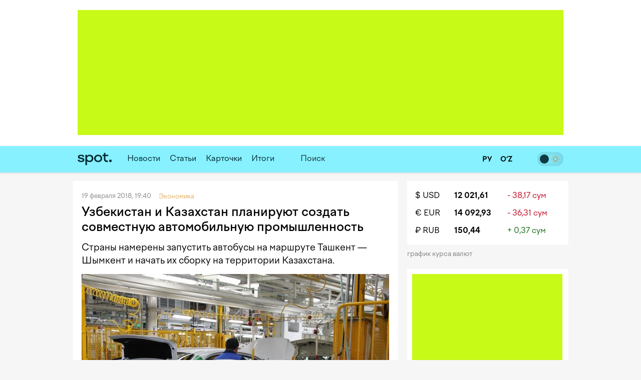

--- FILE ---
content_type: text/html; charset=utf-8
request_url: https://www.spot.uz/ru/2018/02/19/auto/
body_size: 12917
content:
<!DOCTYPE html>
<html lang="ru" prefix="article: http://ogp.me/ns/article#">
<head>
    <title>Узбекистан и Казахстан планируют создать совместную автомобильную промышленность – Spot</title>
    <meta http-equiv="content-type" content="text/html;charset=utf-8"/>
    <meta content="initial-scale=1.0, maximum-scale=1.0, minimum-scale=1.0, user-scalable=no" name="viewport">
    <link rel="manifest" href="/manifest.json">
            <link rel="canonical" href="https://www.spot.uz/ru/2018/02/19/auto/">
            <link rel="alternate" hreflang="ru" href="https://www.spot.uz/ru/2018/02/19/auto/" /> 
    	<meta property="og:title" content="Узбекистан и Казахстан планируют создать совместную автомобильную промышленность"/>
        	<meta property="og:image" content="https://www.spot.uz/media/img/2018/02/5opeSk15190512287711_b.jpg"/>
        	<meta property="og:image:width" content="680"/>
        	<meta property="og:image:height" content="453"/>
        	<meta property="og:url" content="https://www.spot.uz/ru/2018/02/19/auto/"/>
        <meta property="og:site_name" content="Spot – Деловые новости Узбекистана"/>
    <meta property="fb:app_id" content="2043703159178620"/>

            <meta name="robots" content="max-image-preview:large">
        
    <meta name="description" content="Страны намерены запустить автобусы на маршруте Ташкент &mdash; Шымкент и начать их сборку на территории Казахстана."/>
    <meta name="og:description" content="Страны намерены запустить автобусы на маршруте Ташкент &mdash; Шымкент и начать их сборку на территории Казахстана."/>
            <meta property="og:type" content="article" data-page-subject="true"/>
        <meta property="article:published_time" content="2018-02-19T19:40:49+05:00" />
                <meta name="twitter:card" content="summary_large_image" />
        <meta name="twitter:title" content="Узбекистан и Казахстан планируют создать совместную автомобильную промышленность" />
        <meta name="twitter:description" content="Страны намерены запустить автобусы на маршруте Ташкент &mdash; Шымкент и начать их сборку на территории Казахстана." />
        <meta name="twitter:image" content="https://www.spot.uz/media/img/2018/02/5opeSk15190512287711_b.jpg" />
        <meta name="twitter:site" content="@spotuz" />
        <meta name="twitter:creator" content="@spotuz" />
        <meta name="twitter:url" content="https://www.spot.uz/ru/2018/02/19/auto/" />
        <meta property="article:modified_time" content="2018-02-19T20:39:49+05:00" />
        
    <link rel='icon' href="/i/spot-app-icon.png" >
    <link rel="apple-touch-icon" href="/i/spot-app-icon.png" >
    <link rel="alternate" href="https://www.spot.uz/ru/rss/" type="application/rss+xml" title="Деловые новости Узбекистана – Spot"/>
            <link rel="preconnect" href="https://yandex.ru" crossorigin>
    <link rel="preconnect" href="https://yastatic.net" crossorigin>
    <link rel="preconnect" href="https://mc.yandex.ru" crossorigin>
    <link rel="preconnect" href="https://connect.facebook.net" crossorigin>
    <link rel="preconnect" href="https://www.googletagmanager.com" crossorigin>
    <link rel="preconnect" href="https://www.gstatic.com" crossorigin>
    <link rel="preconnect" href="https://www.google.com" crossorigin>
    <link rel="preconnect" href="https://apis.google.com" crossorigin>
    <link rel="preconnect" href="https://cdnjs.cloudflare.com" crossorigin>
        <link rel="stylesheet" href="/css/style.bundle.min.css?r=v251219a" media="screen">
            <link type="text/css" href="/css/article.css?r=v251219a?180124" rel="stylesheet" media="screen" />
    <link type="text/css" href="/js/vendor/lightbox2/css/lightbox.min.css?r=v251219a?180124" rel="stylesheet" media="screen" />
    <link type="text/css" href="/js/vendor/slick/slick.css?r=v251219a?180124" rel="stylesheet" media="screen" />
    <link type="text/css" href="/css/slick-theme.css?r=v251219a?180124" rel="stylesheet" media="screen" />
    <script>window.yaContextCb = window.yaContextCb || []</script>
    <script src="https://yandex.ru/ads/system/context.js" async></script>
	<script>
	  !function(f,b,e,v,n,t,s)
	  {if(f.fbq)return;n=f.fbq=function(){n.callMethod?
	  n.callMethod.apply(n,arguments):n.queue.push(arguments)};
	  if(!f._fbq)f._fbq=n;n.push=n;n.loaded=!0;n.version='2.0';
	  n.queue=[];t=b.createElement(e);t.async=!0;
	  t.src=v;s=b.getElementsByTagName(e)[0];
	  s.parentNode.insertBefore(t,s)}(window, document,'script',
	  'https://connect.facebook.net/en_US/fbevents.js');
	  fbq('init', '416293395741872');
	  fbq('track', 'PageView');
	</script>
    <noscript><img height="1" width="1" style="display:none"
    src="https://www.facebook.com/tr?id=416293395741872&ev=PageView&noscript=1"
    /></noscript>
    <!-- End Facebook Pixel Code -->
    <!-- Google Tag Manager -->
    <script>(function(w,d,s,l,i){w[l]=w[l]||[];w[l].push({'gtm.start':
    new Date().getTime(),event:'gtm.js'});var f=d.getElementsByTagName(s)[0],
    j=d.createElement(s),dl=l!='dataLayer'?'&l='+l:'';j.async=true;j.src=
    'https://www.googletagmanager.com/gtm.js?id='+i+dl;f.parentNode.insertBefore(j,f);
    })(window,document,'script','dataLayer','GTM-W76WFRG');</script>
    <script>
    window.dataLayer = window.dataLayer || [];
    window.dataLayer.push ({
        'lang': 'ru',
        'theme_variant': 'light',
            });
    </script>
    <!-- End Google Tag Manager -->
</head>
<body>
<!-- Google Tag Manager (noscript) -->
<noscript><iframe src="https://www.googletagmanager.com/ns.html?id=GTM-W76WFRG"
height="0" width="0" style="display:none;visibility:hidden"></iframe></noscript>
<!-- End Google Tag Manager (noscript) -->
<div id="app"     data-auth-provider=""
     data-auth-username=""
     data-auth-image="">
    <!-- start #mainWrap-->
    <div id="mainWrap">
        <!-- start #header-->
        <div id="header-dummy"></div>
        <div id="header" v-nav="handleMenuSlick">
            <div class="mainContainer">
                <div class="LeaderBoard">
                                                                <div id="adfox_173520875940527766"></div>
                                                                            </div>
                            </div>
            <div class="header" v-bind:class="{'nav-fixed': shared.isFixed}">
                <div class="mainContainer">
                    <div class="navigation">
                        <div class="navigation__items">
                            <div class="logo"><a href="/ru/"><img src="/i/logo-simple.svg" width="68" height="50" alt="Spot"/></a></div>
                            <nav id="nav" class="headerNav">
                                <ul class="headerNavUl">
                                                                                                                                                        <li>
                                            <a href="/ru/news/">Новости</a>
                                        </li>
                                                                                                                    <li>
                                            <a href="/ru/articles/">Статьи</a>
                                        </li>
                                                                                                                                                                                                <li ><a href="/ru/cards/">Карточки</a></li>
                                                                                                                                                            <li ><a href="/ru/overall/">Итоги</a></li>
                                                                                                                <li>
                                                                                            <div id="adfox_175856525821087766"></div>
                                                                                                                                </li>
                                                                        <li @click="shared.open_search = true" class="pointer">
                                        <div class="searchBtn">
                                            <button><i class="fas fa-search"></i></button>
                                        </div>
                                        <div class="searchField small-search">
                                            <label>Поиск</label>
                                            <input type="text" class="pointer" />
                                        </div>
                                    </li>
                                </ul>
                            </nav>
                        </div>
                        <div class="navigation__search" v-bind:style="{display: shared.open_search ? 'block': 'none'}" v-if="shared.open_search">
                            <form v-on:submit.prevent v-on:keyup.13="onSearchSubmit">
                                <div class="searchBtn">
                                    <button><i class="fas fa-search"></i></button>
                                </div>
                                <div class="searchField">
                                    <input type="text" v-focus v-model="shared.search" placeholder="Поиск"/>
                                </div>
                                <div class="searchBtn" @click="shared.open_search = false; shared.search = ''">
                                    <button><i class="fas fa-times"></i></button>
                                </div>
                            </form>
                        </div>
                    </div>

                    <div class="nav-container-theme-switcher right">
                        <div class="theme-switch">
  <input type="checkbox" class="checkbox" id="theme-switch-checkbox" />
  <label for="theme-switch-checkbox" class="label">
    <svg class="icon-theme-dark" width="16" height="16" stroke-width="1.5" viewBox="0 0 24 24" fill="none" xmlns="http://www.w3.org/2000/svg">
      <path d="M3 11.5066C3 16.7497 7.25034 21 12.4934 21C16.2209 21 19.4466 18.8518 21 15.7259C12.4934 15.7259 8.27411 11.5066 8.27411 3C5.14821 4.55344 3 7.77915 3 11.5066Z" stroke="currentColor" stroke-linecap="round" stroke-linejoin="round"/>
    </svg>
    <svg class="icon-theme-light" width="16" height="16" stroke-width="1.5" viewBox="0 0 24 24" fill="none" xmlns="http://www.w3.org/2000/svg">
      <path d="M12 18C15.3137 18 18 15.3137 18 12C18 8.68629 15.3137 6 12 6C8.68629 6 6 8.68629 6 12C6 15.3137 8.68629 18 12 18Z" stroke="currentColor" stroke-linecap="round" stroke-linejoin="round"/>
      <path d="M22 12L23 12" stroke="currentColor" stroke-linecap="round" stroke-linejoin="round"/>
      <path d="M12 2V1" stroke="currentColor" stroke-linecap="round" stroke-linejoin="round"/>
      <path d="M12 23V22" stroke="currentColor" stroke-linecap="round" stroke-linejoin="round"/>
      <path d="M20 20L19 19" stroke="currentColor" stroke-linecap="round" stroke-linejoin="round"/>
      <path d="M20 4L19 5" stroke="currentColor" stroke-linecap="round" stroke-linejoin="round"/>
      <path d="M4 20L5 19" stroke="currentColor" stroke-linecap="round" stroke-linejoin="round"/>
      <path d="M4 4L5 5" stroke="currentColor" stroke-linecap="round" stroke-linejoin="round"/>
      <path d="M1 12L2 12" stroke="currentColor" stroke-linecap="round" stroke-linejoin="round"/>
    </svg>
    <div class="theme-switch-toggle"></div>
  </label>
</div>                    </div>
					
                    <div class="snLinks right">                        
                        <a href="https://telegram.me/spotuz/" title="Telegram" target="_blank"><i class="fab fa-telegram" onclick="ga('send', 'event', 'TelegramChannel', 'menu', this.href);"></i></a>
                                            </div>
					
					<div class="nav-container-lang right">
					    <a href="/ru/" class="ru" class="current">
                            <span>
                                РУ                            </span>
						</a>
						<a href="/oz/" class="uz" >
                            <span>
                                O‘Z                            </span>
						</a>
                        					</div>

                    <div class="snLinks right">
                        <a class="btn-user-menu login-modal-trigger" href="#" title="Войти"><i class="far fa-user-circle"></i></a>
                        <a class="btn-user-menu user-menu-dropdown-trigger hidden" href="#"><img src="/i/no_avatar.png" class="user-image user-image__updated" alt="" /></a>
                        <ul class="user-menu">
                            <li><a href="https://www.spot.uz/ru/users/profile/"><i class="fas fa-fw fa-user"></i> Профиль</a></li>
                            <li><a href="#" class="btn-auth-logout"><i class="fas fa-fw fa-sign-out-alt"></i> Выйти</a></li>
                        </ul>
                    </div>
					
                </div>
            </div>
        </div>
        <!-- end #header-->

        <div id="content">
            <div class="mainContainer">
                <div class="row10">
                                        
<div class="colp10-8">
	<div class="postPage">
		<div class="contentBox" itemscope itemtype="http://schema.org/NewsArticle">
                            <div class="itemData">
                    <meta itemscope itemprop="mainEntityOfPage" itemType="https://schema.org/WebPage" itemid="/ru/2018/02/19/auto/"/>
                    <meta itemprop="datePublished" content="2018-02-19T19:40:49+05:00" />
                    <span>19 февраля 2018, 19:40</span>                                             <span itemscope itemtype="http://schema.org/BreadcrumbList">
                                                            <span itemprop="itemListElement" itemscope itemtype="http://schema.org/ListItem">
                                    <a href="/ru/economy/" class="itemCat" itemprop="item"><span itemprop="name">Экономика</span></a> &nbsp;
                                    <meta itemprop="position" content="1" />
                                </span>
                                                    </span>
                                                            &nbsp;
                                                        </div>

			    <h1 itemprop="headline name" class="itemTitle" data-spelling-title data-spelling-id="MTAxNw==">Узбекистан и&nbsp;Казахстан планируют создать совместную автомобильную промышленность</h1>
            
			<div class="articleContent">
                                    <p itemprop="alternativeHeadline" class="postLead js-mediator-article">
                        Страны намерены запустить автобусы на&nbsp;маршруте Ташкент&nbsp;&mdash; Шымкент и&nbsp;начать их&nbsp;сборку на&nbsp;территории Казахстана.                    </p>
                    
                                                                    <img itemprop="image"
                            class="postCover"
                            src="/media/img/2018/02/5opeSk15190512287711_b.jpg"
                            alt="Узбекистан и Казахстан планируют создать совместную автомобильную промышленность"/>
                                            
                                            <div class="postPicDesc">
                                                                            Фото: Казинформ                                                </div>
                    
                        <div itemprop="articleBody" class="js-mediator-article article-text" id="redactor" data-id="1017">
        <p>Узбекистан и&nbsp;Казахстан <a href="http://www.inform.kz/ru/kazahstan-i-uzbekistan-rasshiryayut-sotrudnichestvo-v-avtoprome_a3159414" rel="noopener noreferrer" target="_blank">планируют</a> создать совместную автомобильную промышленность, сообщил посол Казахстана в&nbsp;Узбекистане Ерик Утембаев.</p><p>По&nbsp;его словам, сотрудничество&nbsp;GM Uzbekistan и&nbsp;Казахстана имеет большие перспективы:</p><blockquote><p>«Партнерство с&nbsp;GM Motors Uzbekistan мы&nbsp;рассматриваем как долгосрочный и&nbsp;стратегический проект. В&nbsp;настоящее время достигнута договоренность по&nbsp;сборке автомобилей до&nbsp;семи тысяч в&nbsp;год. В&nbsp;текущем году мы&nbsp;также планируем»,&nbsp;— Ерик Утембаев.</p></blockquote><p>Там&nbsp;же стало известно, что в&nbsp;2018 году планируется расширить линейку моделями R2 Ravon и&nbsp;R4 Ravon:</p><blockquote><p>«Мы&nbsp;обсуждаем не&nbsp;просто вопрос сборки автомашин, но и&nbsp;в&nbsp;целом планируем создать совместную автомобильную промышленность. Есть уже договоренность по&nbsp;созданию кластера сельскохозяйственных машин. На&nbsp;сегодняшний день у&nbsp;нас имеется большой потенциал, в&nbsp;том числе и&nbsp;трудовой»,&nbsp;— Ерик Утембаев.</p></blockquote><p>В&nbsp;ходе посещения автозавода в&nbsp;Андижанской области Ерик Утембаев также отметил, что имеющиеся возможности позволяют создать хорошую площадку и&nbsp;по&nbsp;другим направлениям.<div class="inpage-ad" id="adfox_170168554822581377_container"><div id="adfox_170168554822581377"></div><script>window.yaContextCb.push(()=>{
    Ya.adfoxCode.createScroll({
        ownerId: 324267,
        containerId: 'adfox_170168554822581377',
        params: {
            p1: 'dajxx',
            p2: 'ilqh', 
            slide: true,
            visibleAfterInit: false,
            insertAfter: 'undefined',
            insertPosition: '0',
            stick: false,
            stickTo: 'auto',
            stickyColorScheme: 'light',
            replayMode: 'manual'
        }
    })
});
    
var inpageAdTime = 0;
var inpageAdPeriod = 250;
function toggleInpageAd() {
    if (inpageAdTime >= 120000) {
        return;
    }
    
    setTimeout(function() {
        var inpageAd = document.getElementById('adfox_170168554822581377');
        var inpageAdContainer = document.getElementById('adfox_170168554822581377_container');
        
        if (!inpageAd || !inpageAd.innerHTML) {
            if (inpageAdContainer.classList.contains('active')) {
                inpageAdContainer.classList.remove('active');
            } else {
                toggleInpageAd();
            }
        } else {
            if (!inpageAdContainer.classList.contains('active')) {
                inpageAdContainer.classList.add('active');
            }
            toggleInpageAd();
        }
    }, inpageAdPeriod);
    
    inpageAdTime += inpageAdPeriod;
}
toggleInpageAd();</script><div class="inpage-ad-footer"><a href="/reklama">Реклама на Spot.uz</a></div></div></p><p>По&nbsp;его словам, достигнута договоренность с&nbsp;Самаркандским автопроизводителем, который выпускает автобусы марки Isuzu.</p><p>В&nbsp;ближайшей перспективе эти автобусы планируется пустить по&nbsp;маршруту Ташкент&nbsp;— Шымкент и&nbsp;в&nbsp;дальнейшем наладить их&nbsp;совместную сборку в&nbsp;Казахстане.</p><p>Ранее Spot <a href="https://www.spot.uz/ru/2017/12/14/ladavesta/" rel="noopener noreferrer" target="_blank">писал</a>, что Казахстан планирует поставлять в&nbsp;Узбекистан автомобили Lada Vesta.</p> <div id="extra"></div>    </div>
                
                <div class="postAuthor">
                    
                    
            <span itemprop="author">Spot</span>
                    </div>

                <div class="postMeta">
    <ul>
        <li><i class="far fa-eye" aria-hidden="true"></i> 2 788</li>
        <li><a href="#comments" class="js-scroll-to-element" data-target="comments" data-offset-top="-70"><i class="far fa-comment-dots" aria-hidden="true"></i> 
            Комментарии</a></li>
        <li><a href="" class="js-dropdown-trigger" data-target="share-dropdown"><i class="fas fa-share-alt" aria-hidden="true"></i> Поделиться</a>
            <ul class="dropdown shareDropdown" id="share-dropdown">
                <li><a href="" 
                       class="facebook-share-trigger"
                       data-url="https://www.spot.uz/ru/2018/02/19/auto/?utm_source=share&utm_medium=facebook"
                       data-text="Узбекистан и&nbsp;Казахстан планируют создать совместную автомобильную промышленность"
                    >Facebook</a></li>
                <li><a href=""
                       class="twitter-share-trigger"
                       data-url="https://www.spot.uz/ru/2018/02/19/auto/?utm_source=share&utm_medium=twitter"
                       data-text="Узбекистан и&nbsp;Казахстан планируют создать совместную автомобильную промышленность"
                    >X</a></li>
                <li><a href=""
                       class="telegram-share-trigger"
                       data-url="https://www.spot.uz/ru/2018/02/19/auto/?utm_source=share&utm_medium=telegram"
                       data-text="Узбекистан и&nbsp;Казахстан планируют создать совместную автомобильную промышленность"
                    >Telegram</a></li>
            </ul>
        </li>
    </ul>
</div>
                			</div>
	    </div>
		
		<a class="telegram-block" href="https://telegram.me/spotuz/" target="_blank" style="margin-top:10px;background:#2495d5;padding:8px;text-align:center;width:100%;color:#fff;display:block;border-radius:1px;font-size:110%" onclick="ga('send', 'event', 'TelegramChannel', 'article', this.href);">
		<i class="fab fa-telegram" target="_blank" style="background-color:#fff; height:21px;"></i> &nbsp; Подписаться на Telegram-канал</a>
		
		    
                    

<a name="comments"></a>
<div class="contentBox">
    <div id="comments">
        
        <div class="clear"></div>

        <div id="form__message" class="form-message"></div>

        <form action="/ru/comments/submit/" id="comment-form" class="disabled" method="post" style="border:none">
            <input type="hidden" name="material_id" value="1017"/>
            <input type="hidden" name="parent_id" id="comment-parent-id" value=""/>
            <div class="comment-sent-box">
                <textarea name="txt" id="message" disabled="disabled" data-auth-msg="Вы не авторизованы. Войдите на сайт для добавления комментариев.">Вы не авторизованы. Войдите на сайт для добавления комментариев.</textarea>
                <a href="#" class="comment-sent-btn btn-auth-login login-modal-trigger">Войти</a>
                <a href="#" class="comment-sent-btn" id="send">
                    <i id="comment-spinner" class="fas fa-spinner"></i> Отправить                </a>
                <a href="#" class="comment-sent-btn btn-auth-logout">Выйти</a>
                <a href="#" class="comment-sent-btn btn-comment-cancel">Отменить</a>
                <span class="comment-sent-author">От</a>: <span id="comment-author"></span></span>
            </div>
        </form>
    </div>
</div>

            

<div id="comments_modal_mask"> </div>
<div id="comments_modal">
    <button class="close-modal head-close-modal"><i class="fas fa-times" aria-hidden="true"></i></button>
    <p id="comments_modal_msg"></p>
    <div class="modal-footer">
        <button class="close-modal">OK</button>
    </div>
</div>
<button id="comments_modal_trigger" style="display: none;"></button>

                <br>

        <h4 class="blockTitle">Последние новости</h4>
                                                                            <div class="contentBox">
	        <div class="itemData">
            <span>Вчера, 20:27 <span class='itemCat'>Бизнес</span></span>
                                </div>
        <h2 class="itemTitle">
            <a href="/ru/2025/12/20/wib/">Кредит до $1 млн и&nbsp;менторство: как ЕБРР помогает развивать женский бизнес в&nbsp;Центральной Азии</a>
        </h2>
        <div class="txt">Spot побеседовал с&nbsp;директором банка в&nbsp;секторе финучреждений Франсисом Малижем о&nbsp;специфике женского предпринимательства, вызовах и&nbsp;возможностях, которые открывает программа Women in&nbsp;Business.</div>
        <div class="itemImage">
            <a href="/ru/2025/12/20/wib/">
                                    <img width="614" height="409" class="lazy" data-src="/media/img/2025/12/22jek7qaiqh26kV8C3B17658036206926_l.webp" alt="Кредит до $1 млн и менторство: как ЕБРР помогает развивать женский бизнес в Центральной Азии" />
                            </a>
        </div>
    </div>
                                                                    <div class="contentBox">
	        <div class="itemCols">
            <div class="itemColData itemColDataS">
                <div class="itemData">
                    <span>Вчера, 19:11 <span class="itemCat">Экономика</span></span>
                                                                <span><i class="far fa-comment-dots" aria-hidden="true"></i> 1</span>
                                    </div>
                <h2 class="itemTitle">
                    <a href="/ru/2025/12/20/escrow/">Система эскроу в&nbsp;Узбекистане готова, но&nbsp;требует изменений в&nbsp;законодательстве&nbsp;&mdash; Минстрой</a>
                </h2>
                <div class="txt">Министр отметил, что запуск эскроу-счетов позволит предотвратить случаи незаконного строительства.</div>
            </div>
			
						<div class="itemColImage">
				<div class="itemImage">
					<a href="/ru/2025/12/20/escrow/">
													<img class="lazy" data-src="/media/img/2025/12/gg27179me4jp46uu7Oz17659792052424_m.webp" width="150" height="100" alt="Система эскроу в Узбекистане готова, но требует изменений в законодательстве — Минстрой" />
											</a>
				</div>
			</div>
			        </div>
    </div>
                                                                    <div class="contentBox">
	        <div class="itemCols">
            <div class="itemColData itemColDataS">
                <div class="itemData">
                    <span>Вчера, 18:54 <span class="itemCat">Законодательство</span></span>
                                                        </div>
                <h2 class="itemTitle">
                    <a href="/ru/2025/12/20/constitutional-court-decree/">В&nbsp;Узбекистане судебные заседания будут транслировать онлайн и&nbsp;проводить по&nbsp;видеосвязи</a>
                </h2>
                <div class="txt">В&nbsp;августе 2027 года поручено запустить цифровую систему Конституционного суда для оказания интерактивных услуг.</div>
            </div>
			
						<div class="itemColImage">
				<div class="itemImage">
					<a href="/ru/2025/12/20/constitutional-court-decree/">
													<img class="lazy" data-src="/media/img/2021/11/I4qEgO16378178512191_m.jpg" width="150" height="100" alt="В Узбекистане судебные заседания будут транслировать онлайн и проводить по видеосвязи" />
											</a>
				</div>
			</div>
			        </div>
    </div>
                                                                    <div class="contentBox">
	        <div class="itemData">
            <span>Вчера, 17:00 <span class='itemCat'>Экономика</span></span>
                                </div>
        <h2 class="itemTitle">
            <a href="/ru/2025/12/20/japan-agreements/">Проекты на $12 млрд, СЭЗ в&nbsp;Самарканде и&nbsp;университет: о&nbsp;чем договорились Узбекистан и&nbsp;Япония</a>
        </h2>
        <div class="txt">Для продвижения проектов предложено создать совместную инвестплатформу и&nbsp;провести первый Форум регионов двух стран.</div>
        <div class="itemImage">
            <a href="/ru/2025/12/20/japan-agreements/">
                                    <img width="614" height="409" class="lazy" data-src="/media/img/2025/12/m36j5kjaucui4UvdW6S17662310402461_l.webp" alt="Проекты на $12 млрд, СЭЗ в Самарканде и университет: о чем договорились Узбекистан и Япония" />
                            </a>
        </div>
    </div>
                                                                    <div class="contentBox">
	        <div class="itemCols">
            <div class="itemColData itemColDataS">
                <div class="itemData">
                    <span>Вчера, 16:25 <span class="itemCat">Экономика</span></span>
                                                        </div>
                <h2 class="itemTitle">
                    <a href="/ru/2025/12/20/wto-urunov/">Узбекистан завершает двусторонние переговоры по&nbsp;ВТО, но&nbsp;процесс затягивается&nbsp;&mdash; Урунов</a>
                </h2>
                <div class="txt">Представитель президента по&nbsp;ВТО попросил не&nbsp;задерживать процесс вступления, подчеркнув готовность обсуждать вопросы.</div>
            </div>
			
						<div class="itemColImage">
				<div class="itemImage">
					<a href="/ru/2025/12/20/wto-urunov/">
													<img class="lazy" data-src="/media/img/2025/05/fjBC5g17472336910070_m.jpg" width="150" height="100" alt="Узбекистан завершает двусторонние переговоры по ВТО, но процесс затягивается — Урунов" />
											</a>
				</div>
			</div>
			        </div>
    </div>
                                                                    <div class="contentBox">
	        <div class="itemCols">
            <div class="itemColData itemColDataS">
                <div class="itemData">
                    <span>Вчера, 14:55 <span class="itemCat">Экономика</span></span>
                                                        </div>
                <h2 class="itemTitle">
                    <a href="/ru/2025/12/20/japan-education/">В&nbsp;Ташкенте создадут первый Узбекско-Японский университет</a>
                </h2>
                <div class="txt">Мирзиёев предложил Японии консорциум по&nbsp;инновациям и&nbsp;запустить программу подготовки по&nbsp;инженерным специальностям.</div>
            </div>
			
						<div class="itemColImage">
				<div class="itemImage">
					<a href="/ru/2025/12/20/japan-education/">
													<img class="lazy" data-src="/media/img/2025/12/268m2kqah0ridIt5Art17662310329480_m.webp" width="150" height="100" alt="В Ташкенте создадут первый Узбекско-Японский университет" />
											</a>
				</div>
			</div>
			        </div>
    </div>
                                                                    <div class="contentBox">
	        <div class="itemCols">
            <div class="itemColData itemColDataS">
                <div class="itemData">
                    <span>Вчера, 13:39 <span class="itemCat">Бизнес</span></span>
                                                                <span><i class="far fa-comment-dots" aria-hidden="true"></i> 1</span>
                                    </div>
                <h2 class="itemTitle">
                    <a href="/ru/2025/12/20/japan-nuclear/">Япония построит в&nbsp;Узбекистане дата-центр на&nbsp;50 МВт на&nbsp;энергии малой АЭС</a>
                </h2>
                <div class="txt">&laquo;Узатом&raquo; подписал соглашение о&nbsp;сотрудничестве с&nbsp;Nukem по&nbsp;использованию технологий по&nbsp;отработанному топливу.</div>
            </div>
			
						<div class="itemColImage">
				<div class="itemImage">
					<a href="/ru/2025/12/20/japan-nuclear/">
													<img class="lazy" data-src="/media/img/2025/12/cs9scecs22v78jLJ9KW17662188645093_m.webp" width="150" height="100" alt="Япония построит в Узбекистане дата-центр на 50 МВт на энергии малой АЭС" />
											</a>
				</div>
			</div>
			        </div>
    </div>
                                                                    <div class="contentBox">
	        <div class="itemCols">
            <div class="itemColData itemColDataS">
                <div class="itemData">
                    <span>Вчера, 13:36 <span class="itemCat">Энергетика</span></span>
                                                        </div>
                <h2 class="itemTitle">
                    <a href="/ru/2025/12/20/gas-interventions/">В&nbsp;Ташкенте кондитерский цех самовольно использовал газ на $418 тысяч</a>
                </h2>
                <div class="txt">Менее чем за&nbsp;неделю &laquo;Узэнергоинспекция&raquo; выявила случаи нелегального потребления газа почти на $1,2 млн.</div>
            </div>
			
						<div class="itemColImage">
				<div class="itemImage">
					<a href="/ru/2025/12/20/gas-interventions/">
													<img class="lazy" data-src="/media/img/2025/12/q6im9pvrtt4t3nmyhqy17662197934857_m.webp" width="150" height="100" alt="В Ташкенте кондитерский цех самовольно использовал газ на $418 тысяч" />
											</a>
				</div>
			</div>
			        </div>
    </div>
            </div>
</div>

<div class="colp10-4" style="position: relative;">
	<div class="floating_banner_wrapper">
					                            <div class="block-exchange-rates">
    <table>
                    <tr>
                <td class="currency"><a href="https://www.spot.uz/ru/currency/usd/">$&nbsp;USD</a></td>
                <td class="rate"><a href="https://www.spot.uz/ru/currency/usd/">12 021,61</a></td>
                <td class="diff negative">-&nbsp;38,17&nbsp;сум</td>
            </tr>
                    <tr>
                <td class="currency"><a href="https://www.spot.uz/ru/currency/eur/">€&nbsp;EUR</a></td>
                <td class="rate"><a href="https://www.spot.uz/ru/currency/eur/">14 092,93</a></td>
                <td class="diff negative">-&nbsp;36,31&nbsp;сум</td>
            </tr>
                    <tr>
                <td class="currency"><a href="https://www.spot.uz/ru/currency/rub/">₽&nbsp;RUB</a></td>
                <td class="rate"><a href="https://www.spot.uz/ru/currency/rub/">150,44</a></td>
                <td class="diff positive">+&nbsp;0,37&nbsp;сум</td>
            </tr>
            </table>
    <a href="https://www.spot.uz/ru/currency/" class="link-to-page">График курса валют&nbsp;<i class="fas fa-arrow-right"></i></a>
</div>            			<div class="floating_banner_placeholder" style="display: none;"></div>
			<div class="contentBoxR floating_banner">
								<div class="bVerticalRectangle">
                                                                        <div id="adfox_17352087923977766"
                                data-owner-id="324267"
                                data-p1="dfkap"
                                data-p2="jijw"></div>
                            
                                                                				</div>
                <ul class="banner_links">
                    <li><a href="https://www.spot.uz/ru/reklama">Реклама</a></li>
                    <li><a href="https://docs.google.com/presentation/d/1DAf8J8p__Oi9_XK56QpmsZR2c85UyCMum-l7RuOHig0/" target="_blank">Медиакит</a></li>
                    <li><a href="https://www.spot.uz/ru/contact">Контакты</a></li>
                </ul>
			</div>
                            <div id="floating_news_start" class="clb"></div>
                <div class="sidebarItems floating_news" style="visibility: hidden;">
                    <ul>
                                                    <li>
                                <a href="/ru/2025/09/29/it-bubble/">
                                    <div class="itemTitle">Мнение: есть&nbsp;ли в&nbsp;Узбекистане перегрев на&nbsp;IT-рынке труда и&nbsp;почему</div><div class="itemCC" style="white-space: nowrap"><i class="far fa-comment-dots" aria-hidden="true"></i> 6</div>                                </a>
                            </li>
                                                    <li>
                                <a href="/ru/2025/09/15/ai-schools/">
                                    <div class="itemTitle">Мнение: готов&nbsp;ли Узбекистан преподавать искусственный интеллект в&nbsp;школах?</div><div class="itemCC" style="white-space: nowrap"><i class="far fa-comment-dots" aria-hidden="true"></i> 1</div>                                </a>
                            </li>
                                                    <li>
                                <a href="/ru/2025/07/23/lokals/">
                                    <div class="itemTitle">Мнение: как локальному бизнесу выжить после вступления Узбекистана в&nbsp;ВТО</div><div class="itemCC" style="white-space: nowrap"><i class="far fa-comment-dots" aria-hidden="true"></i> 5</div>                                </a>
                            </li>
                                                    <li>
                                <a href="/ru/2025/06/16/uzbek-ai/">
                                    <div class="itemTitle">Мнение: какая &laquo;национальная модель&nbsp;ИИ&raquo; действительно нужна Узбекистану</div><div class="itemCC" style="white-space: nowrap"><i class="far fa-comment-dots" aria-hidden="true"></i> 1</div>                                </a>
                            </li>
                                                    <li>
                                <a href="/ru/2025/05/22/bnpl/">
                                    <div class="itemTitle">Мнение: каким должно быть регулирование в&nbsp;индустрии рассрочки и&nbsp;BNPL Узбекистана</div>                                </a>
                            </li>
                                                    <li>
                                <a href="/ru/2025/04/21/golden-visa/">
                                    <div class="itemTitle">Мнение: почему &laquo;золотая виза&raquo; не&nbsp;привлечет нужных Узбекистану людей</div><div class="itemCC" style="white-space: nowrap"><i class="far fa-comment-dots" aria-hidden="true"></i> 4</div>                                </a>
                            </li>
                                            </ul>
                </div>
            						</div>
</div>

<div class="clear"></div>

<div id="floating_banner_stop" class="clb"></div>
<div id="floating_news_stop" class="clb"></div>

    <div class="tg-footer-popup">
    <a href="https://telegram.me/spotuz/" target="_blank"><img src="/i/spot-telegram-msg-ru.png" alt="Подпишитесь на наш Telegram" /></a>
</div>                </div>
            </div>
        </div>

        <!-- end #mainWrap-->
    </div>

    <!-- start #footer-->
    <div id="footer">
        <div class="mainContainer">
            <table class="footerCols">
                <tr>
                    <td>
                        <div class="txt">&copy; 2017-2025 Spot<br>
                            Бизнес и технологии.<br><br>
                            ООО «Afisha Media»<br><br>
                            Нашли ошибку?<br>
                            Нажмите Ctrl+Enter                        </div>
                    </td>
                    <td>
                        <nav class="footerNav">
                            <ul class="footerNavUl">
                                <li><a href="/ru/contact/">Контакты</a></li>
                                <li><a href="/ru/reklama/">Реклама</a></li>
                                <li><a href="/ru/about/">О сайте</a></li>
                                                                <li><a href="/ru/privacy/">Политика конфиденциальности</a></li>
                                                                <li><a href="https://docs.google.com/forms/d/e/1FAIpQLScRd6n298Qc9JjsVbGEDbPddWJB04gpDVG_yP7vnDc3BXcrNQ/viewform?usp=sf_link" target="_blank">Работа</a></li>
                            </ul>
                        </nav>
                    </td>
                    <td>
                        <div class="footerNav">
                            <ul>
                                <li><a href="https://telegram.me/spotuz/" target="_blank"><i class="fab fa-telegram" aria-hidden="true" onclick="ga('send', 'event', 'TelegramChannel', 'menu', this.href);"></i> Telegram</a></li>
                                <li><a href="https://facebook.com/spotuz/" target="_blank"><i class="fab fa-facebook-square" aria-hidden="true"></i> Facebook</a></li>
                                <li><a href="https://instagram.com/spot.uz/" target="_blank"><i class="fab fa-instagram" aria-hidden="true"></i> Instagram</a></li>
                                                                <li><a href="https://vk.com/spot_uz/" target="_blank">
                                    <svg width="48" height="48" viewBox="0 0 48 48" fill="none" xmlns="http://www.w3.org/2000/svg" class="vk-custom">
                                        <path fill-rule="evenodd" clip-rule="evenodd" d="M3.37413 3.37413C0 6.74826 0 12.1788 0 23.04V24.96C0 35.8212 0 41.2517 3.37413 44.6259C6.74826 48 12.1788 48 23.04 48H24.96C35.8212 48 41.2517 48 44.6259 44.6259C48 41.2517 48 35.8212 48 24.96V23.04C48 12.1788 48 6.74826 44.6259 3.37413C41.2517 0 35.8212 0 24.96 0H23.04C12.1788 0 6.74826 0 3.37413 3.37413ZM8.10012 14.6001C8.36012 27.0801 14.6001 34.5801 25.5401 34.5801H26.1602V27.4401C30.1802 27.8401 33.22 30.7801 34.44 34.5801H40.1201C38.5601 28.9001 34.4599 25.7601 31.8999 24.5601C34.4599 23.0801 38.0599 19.4801 38.9199 14.6001H33.7598C32.6398 18.5601 29.3202 22.1601 26.1602 22.5001V14.6001H21V28.4401C17.8 27.6401 13.7601 23.7601 13.5801 14.6001H8.10012Z"/>
                                    </svg> ВКонтакте</a></li>
                                                                <li><a href="https://www.youtube.com/@SpotUz" target="_blank"><i class="fab fa-youtube" aria-hidden="true"></i> YouTube</a></li>
                                <li><a href="javascript:void(0)" class="js-push-button" data-lang="ru" style="display: none;">Включить уведомления</a></li>
                            </ul>
							<a class="censor"><span>18+</span></a>
                        </div>
                    </td>
                    <td>
                        <div class="txt">
                            <p>Воспроизводство, копирование, тиражирование, распространение и иное использование информации с сайта Spot.uz возможно только с предварительного письменного разрешения редакции.</p>
                            <p>Регистрации электронного СМИ №1207 от 13 августа 2019<br>
	Учредитель: ООО «Afisha Media»<br>
	Главный редактор: Эркенова Динора Файзуллоевна<br>
	Адрес: 100007, Ташкент, ул. Паркент, 26А<br>
	Почта: <a href="mailto:info@spot.uz">info@spot.uz</a>
	</p>
                                                    </div>
                    </td>
                </tr>
            </table>
        </div>
    </div>
    <div class="push_subscribe" id="push_subscribe">
        <div class="push_subscribe__content">
            <div class="push_subscribe__title">
                Будьте в курсе новостей!            </div>
            <div class="push_subscribe__close">
                <i class="fas fa-times" aria-hidden="true"></i>
            </div>
        </div>
        <div class="push_subscribe__button js-push-offer-accept subscribe">
            <div class="push_subscribe__button__icon">
                <i class="fas fa-bell" aria-hidden="true"></i>
            </div>
            <div class="push_subscribe__button__text">
                <span class="push_subscribe__button__strong">Подписаться</span> на push-уведомления            </div>
        </div>
    </div>

    
<div id="login_modal_mask"> </div>
<div id="login_modal">
    <button class="close-modal head-close-modal"><i class="fas fa-times" aria-hidden="true"></i></button>
    <div class="head-modal-text">Авторизация на Spot</div>
    <p>Авторизуйтесь на сайте, чтобы получить доступ к дополнительным возможностям.</p>
    <p id="login_modal_msg" class="form-message"></p>

    <div class="modal-footer" id="login_modal_footer_oauth">
        <div id="login_modal_oauth">
            <div class="oauth__wrapper apple__ico"
                 data-mode="auth"
                 data-app="uz.spot.website"
                 data-redirect-uri="https://www.spot.uz/ru/auth/apple/"
                 data-type="apple">

                <div class="oauth__wrapper-ico">
                    <i class="fab fa-apple oauth__wrapper_ico"></i>
                    <i class="fas fa-spinner oauth__wrapper_spinner"></i>
                </div>
                <div class="oauth__wrapper-label">Войти с Apple</div>
            </div>

            <div class="oauth__wrapper google__ico"
                 data-mode="auth"
                 data-app="491879463514-rgklpmh95njbr28947ne05q72jqgg5bi.apps.googleusercontent.com"
                 data-type="google">

                <div class="oauth__wrapper-ico">
                    <i class="fab fa-google oauth__wrapper_ico"></i>
                    <i class="fas fa-spinner oauth__wrapper_spinner"></i>
                </div>
                <div class="oauth__wrapper-label">Войти с Google</div>
            </div>
        </div>
        <div class="clear"></div>
    </div>
</div>
    <!-- end #footer-->
</div>

<!-- Yandex.Metrika counter -->
<script type="text/javascript" >
    (function(m,e,t,r,i,k,a){m[i]=m[i]||function(){(m[i].a=m[i].a||[]).push(arguments)};
        m[i].l=1*new Date();k=e.createElement(t),a=e.getElementsByTagName(t)[0],k.async=1,k.src=r,a.parentNode.insertBefore(k,a)})
    (window, document, "script", "https://mc.yandex.ru/metrika/tag.js", "ym");

    ym(46400838, "init", {
        clickmap:true,
        trackLinks:true,
        accurateTrackBounce:true
    });
</script>
<noscript><div><img src="https://mc.yandex.ru/watch/46400838" style="position:absolute; left:-9999px;" alt="" /></div></noscript>
<!-- /Yandex.Metrika counter -->
<script src="/js/jquery.min.js?r=v251219a"></script>
<script src="/js/lazy.min.js?r=v251219a"></script>
<script src="/js/vue.min.js?r=v251219a"></script>
<script src="/js/vue-resource.js?r=v251219a"></script>
<script src="https://www.gstatic.com/firebasejs/5.3.0/firebase-app.js"></script>
<script src="https://www.gstatic.com/firebasejs/5.3.0/firebase-messaging.js"></script>

    <script type="text/javascript" src="/js/share.js?r=v251219a"></script>
    <script type="text/javascript" src="/js/ru.js?r=v251219a"></script>
    <script type="text/javascript" src="/js/comments_front.js?r=v251219a"></script>
    <script type="text/javascript" src="/js/vendor/lightbox2/js/lightbox.min.js?r=v251219a"></script>
    <script type="text/javascript" src="/js/vendor/slick/slick.min.js?r=v251219a"></script>
<script src="/js/floating.js?r=v251219a"></script>
<script src="/js/lazy.js?r=v251219a"></script>
<script src="/js/chrome.js?r=v251219a"></script>
<script src="/js/app.js?r=v251219a"></script>
<script src="/js/auth.js?r=v251219a"></script>
<script src="/js/scripts.js?r=v251219a"></script>
<div class="modal modal-md" id="spelling-notification-modal" aria-hidden="false">
    <div class="modal-overlay" tabindex="-1" data-micromodal-close="">
        <div class="modal-container">
            <div class="modal-header">
                <button class="btn-flat btn-transparent modal-close" data-micromodal-close=""><i class="fas fa-times" data-micromodal-close></i></button>
                <h4>Нашли ошибку в тексте?</h4>
            </div>
            <div class="modal-content">
                <div class="before-submit">
                    <form id="spelling-notification-form" action="/ru/spelling/submit" method="POST" data-recaptcha-site-key="6Ld4cp4UAAAAAM0daRPynG-bfQcaIic2zNm6fS_u">
                        <blockquote id="spelling-notification-text" data-max-length="100"></blockquote>
                        <input id="spelling-notification-comment" type="hidden" data-max-length="200" value="" />
                                                <div class="errors" style="display: none;"
                             data-long-comment-error="Текст комментария не должен превышать 200 символов."
                             data-long-text-error="Пожалуйста выделите не более 100 символов и повторите попытку."
                             data-generic-error="Произошла ошибка. Попробуйте отправить сообщение позже или свяжитесь с администрацией сайта."
                        ></div>
                        <button class="btn-brand-color" type="submit">Отправить</button>
                    </form>
                </div>
                <div class="after-submit">
                    <p>Спасибо. Мы получили ваше сообщение и исправим ошибку в ближайшее время.</p>
                    <br>
                    <button class="btn-brand-color" data-micromodal-close>Продолжить</button>
                </div>
            </div>
        </div>
    </div>
</div>
    <script>
        window.yaContextCb.push(()=>{
            Ya.adfoxCode.create({
                ownerId: 324267,
                containerId: 'adfox_173520875940527766',
                params: {
                    p1: 'dfkao',
                    p2: 'gogg'
                }
            })
        })
    </script>
    <script>
        window.yaContextCb.push(()=>{
            Ya.adfoxCode.create({
                ownerId: 324267,
                containerId: 'adfox_17352087923977766',
                params: {
                    p1: 'dfkap',
                    p2: 'jijw'
                }
            })
        })
    </script>
<script>
    window.yaContextCb.push(()=>{
        Ya.adfoxCode.create({
            ownerId: 324267,
            containerId: 'adfox_175856525821087766',
            params: {
                p1: 'dkfrv',
                p2: 'joqd'
            }
        })
    })
</script>
<script>
    var recaptchaOnloadCallback = function() {
        document.getElementsByTagName('body')[0].setAttribute('data-recaptcha-loaded', '1');
        document.dispatchEvent(new Event('recaptcha-loaded'));
    };
</script>
<script src="https://www.google.com/recaptcha/api.js?onload=recaptchaOnloadCallback&render=6Ld4cp4UAAAAAM0daRPynG-bfQcaIic2zNm6fS_u" async defer></script>
<script src="/js/micromodal.min.js?r=v251219a"></script>
<script src="/js/spelling.js?r=v251219a"></script>
<script async defer crossorigin="anonymous" src="https://connect.facebook.net/en_US/sdk.js"></script>
</body>
</html>


--- FILE ---
content_type: text/html; charset=utf-8
request_url: https://www.google.com/recaptcha/api2/anchor?ar=1&k=6Ld4cp4UAAAAAM0daRPynG-bfQcaIic2zNm6fS_u&co=aHR0cHM6Ly93d3cuc3BvdC51ejo0NDM.&hl=en&v=7gg7H51Q-naNfhmCP3_R47ho&size=invisible&anchor-ms=20000&execute-ms=30000&cb=q3e4y8bc260k
body_size: 48281
content:
<!DOCTYPE HTML><html dir="ltr" lang="en"><head><meta http-equiv="Content-Type" content="text/html; charset=UTF-8">
<meta http-equiv="X-UA-Compatible" content="IE=edge">
<title>reCAPTCHA</title>
<style type="text/css">
/* cyrillic-ext */
@font-face {
  font-family: 'Roboto';
  font-style: normal;
  font-weight: 400;
  font-stretch: 100%;
  src: url(//fonts.gstatic.com/s/roboto/v48/KFO7CnqEu92Fr1ME7kSn66aGLdTylUAMa3GUBHMdazTgWw.woff2) format('woff2');
  unicode-range: U+0460-052F, U+1C80-1C8A, U+20B4, U+2DE0-2DFF, U+A640-A69F, U+FE2E-FE2F;
}
/* cyrillic */
@font-face {
  font-family: 'Roboto';
  font-style: normal;
  font-weight: 400;
  font-stretch: 100%;
  src: url(//fonts.gstatic.com/s/roboto/v48/KFO7CnqEu92Fr1ME7kSn66aGLdTylUAMa3iUBHMdazTgWw.woff2) format('woff2');
  unicode-range: U+0301, U+0400-045F, U+0490-0491, U+04B0-04B1, U+2116;
}
/* greek-ext */
@font-face {
  font-family: 'Roboto';
  font-style: normal;
  font-weight: 400;
  font-stretch: 100%;
  src: url(//fonts.gstatic.com/s/roboto/v48/KFO7CnqEu92Fr1ME7kSn66aGLdTylUAMa3CUBHMdazTgWw.woff2) format('woff2');
  unicode-range: U+1F00-1FFF;
}
/* greek */
@font-face {
  font-family: 'Roboto';
  font-style: normal;
  font-weight: 400;
  font-stretch: 100%;
  src: url(//fonts.gstatic.com/s/roboto/v48/KFO7CnqEu92Fr1ME7kSn66aGLdTylUAMa3-UBHMdazTgWw.woff2) format('woff2');
  unicode-range: U+0370-0377, U+037A-037F, U+0384-038A, U+038C, U+038E-03A1, U+03A3-03FF;
}
/* math */
@font-face {
  font-family: 'Roboto';
  font-style: normal;
  font-weight: 400;
  font-stretch: 100%;
  src: url(//fonts.gstatic.com/s/roboto/v48/KFO7CnqEu92Fr1ME7kSn66aGLdTylUAMawCUBHMdazTgWw.woff2) format('woff2');
  unicode-range: U+0302-0303, U+0305, U+0307-0308, U+0310, U+0312, U+0315, U+031A, U+0326-0327, U+032C, U+032F-0330, U+0332-0333, U+0338, U+033A, U+0346, U+034D, U+0391-03A1, U+03A3-03A9, U+03B1-03C9, U+03D1, U+03D5-03D6, U+03F0-03F1, U+03F4-03F5, U+2016-2017, U+2034-2038, U+203C, U+2040, U+2043, U+2047, U+2050, U+2057, U+205F, U+2070-2071, U+2074-208E, U+2090-209C, U+20D0-20DC, U+20E1, U+20E5-20EF, U+2100-2112, U+2114-2115, U+2117-2121, U+2123-214F, U+2190, U+2192, U+2194-21AE, U+21B0-21E5, U+21F1-21F2, U+21F4-2211, U+2213-2214, U+2216-22FF, U+2308-230B, U+2310, U+2319, U+231C-2321, U+2336-237A, U+237C, U+2395, U+239B-23B7, U+23D0, U+23DC-23E1, U+2474-2475, U+25AF, U+25B3, U+25B7, U+25BD, U+25C1, U+25CA, U+25CC, U+25FB, U+266D-266F, U+27C0-27FF, U+2900-2AFF, U+2B0E-2B11, U+2B30-2B4C, U+2BFE, U+3030, U+FF5B, U+FF5D, U+1D400-1D7FF, U+1EE00-1EEFF;
}
/* symbols */
@font-face {
  font-family: 'Roboto';
  font-style: normal;
  font-weight: 400;
  font-stretch: 100%;
  src: url(//fonts.gstatic.com/s/roboto/v48/KFO7CnqEu92Fr1ME7kSn66aGLdTylUAMaxKUBHMdazTgWw.woff2) format('woff2');
  unicode-range: U+0001-000C, U+000E-001F, U+007F-009F, U+20DD-20E0, U+20E2-20E4, U+2150-218F, U+2190, U+2192, U+2194-2199, U+21AF, U+21E6-21F0, U+21F3, U+2218-2219, U+2299, U+22C4-22C6, U+2300-243F, U+2440-244A, U+2460-24FF, U+25A0-27BF, U+2800-28FF, U+2921-2922, U+2981, U+29BF, U+29EB, U+2B00-2BFF, U+4DC0-4DFF, U+FFF9-FFFB, U+10140-1018E, U+10190-1019C, U+101A0, U+101D0-101FD, U+102E0-102FB, U+10E60-10E7E, U+1D2C0-1D2D3, U+1D2E0-1D37F, U+1F000-1F0FF, U+1F100-1F1AD, U+1F1E6-1F1FF, U+1F30D-1F30F, U+1F315, U+1F31C, U+1F31E, U+1F320-1F32C, U+1F336, U+1F378, U+1F37D, U+1F382, U+1F393-1F39F, U+1F3A7-1F3A8, U+1F3AC-1F3AF, U+1F3C2, U+1F3C4-1F3C6, U+1F3CA-1F3CE, U+1F3D4-1F3E0, U+1F3ED, U+1F3F1-1F3F3, U+1F3F5-1F3F7, U+1F408, U+1F415, U+1F41F, U+1F426, U+1F43F, U+1F441-1F442, U+1F444, U+1F446-1F449, U+1F44C-1F44E, U+1F453, U+1F46A, U+1F47D, U+1F4A3, U+1F4B0, U+1F4B3, U+1F4B9, U+1F4BB, U+1F4BF, U+1F4C8-1F4CB, U+1F4D6, U+1F4DA, U+1F4DF, U+1F4E3-1F4E6, U+1F4EA-1F4ED, U+1F4F7, U+1F4F9-1F4FB, U+1F4FD-1F4FE, U+1F503, U+1F507-1F50B, U+1F50D, U+1F512-1F513, U+1F53E-1F54A, U+1F54F-1F5FA, U+1F610, U+1F650-1F67F, U+1F687, U+1F68D, U+1F691, U+1F694, U+1F698, U+1F6AD, U+1F6B2, U+1F6B9-1F6BA, U+1F6BC, U+1F6C6-1F6CF, U+1F6D3-1F6D7, U+1F6E0-1F6EA, U+1F6F0-1F6F3, U+1F6F7-1F6FC, U+1F700-1F7FF, U+1F800-1F80B, U+1F810-1F847, U+1F850-1F859, U+1F860-1F887, U+1F890-1F8AD, U+1F8B0-1F8BB, U+1F8C0-1F8C1, U+1F900-1F90B, U+1F93B, U+1F946, U+1F984, U+1F996, U+1F9E9, U+1FA00-1FA6F, U+1FA70-1FA7C, U+1FA80-1FA89, U+1FA8F-1FAC6, U+1FACE-1FADC, U+1FADF-1FAE9, U+1FAF0-1FAF8, U+1FB00-1FBFF;
}
/* vietnamese */
@font-face {
  font-family: 'Roboto';
  font-style: normal;
  font-weight: 400;
  font-stretch: 100%;
  src: url(//fonts.gstatic.com/s/roboto/v48/KFO7CnqEu92Fr1ME7kSn66aGLdTylUAMa3OUBHMdazTgWw.woff2) format('woff2');
  unicode-range: U+0102-0103, U+0110-0111, U+0128-0129, U+0168-0169, U+01A0-01A1, U+01AF-01B0, U+0300-0301, U+0303-0304, U+0308-0309, U+0323, U+0329, U+1EA0-1EF9, U+20AB;
}
/* latin-ext */
@font-face {
  font-family: 'Roboto';
  font-style: normal;
  font-weight: 400;
  font-stretch: 100%;
  src: url(//fonts.gstatic.com/s/roboto/v48/KFO7CnqEu92Fr1ME7kSn66aGLdTylUAMa3KUBHMdazTgWw.woff2) format('woff2');
  unicode-range: U+0100-02BA, U+02BD-02C5, U+02C7-02CC, U+02CE-02D7, U+02DD-02FF, U+0304, U+0308, U+0329, U+1D00-1DBF, U+1E00-1E9F, U+1EF2-1EFF, U+2020, U+20A0-20AB, U+20AD-20C0, U+2113, U+2C60-2C7F, U+A720-A7FF;
}
/* latin */
@font-face {
  font-family: 'Roboto';
  font-style: normal;
  font-weight: 400;
  font-stretch: 100%;
  src: url(//fonts.gstatic.com/s/roboto/v48/KFO7CnqEu92Fr1ME7kSn66aGLdTylUAMa3yUBHMdazQ.woff2) format('woff2');
  unicode-range: U+0000-00FF, U+0131, U+0152-0153, U+02BB-02BC, U+02C6, U+02DA, U+02DC, U+0304, U+0308, U+0329, U+2000-206F, U+20AC, U+2122, U+2191, U+2193, U+2212, U+2215, U+FEFF, U+FFFD;
}
/* cyrillic-ext */
@font-face {
  font-family: 'Roboto';
  font-style: normal;
  font-weight: 500;
  font-stretch: 100%;
  src: url(//fonts.gstatic.com/s/roboto/v48/KFO7CnqEu92Fr1ME7kSn66aGLdTylUAMa3GUBHMdazTgWw.woff2) format('woff2');
  unicode-range: U+0460-052F, U+1C80-1C8A, U+20B4, U+2DE0-2DFF, U+A640-A69F, U+FE2E-FE2F;
}
/* cyrillic */
@font-face {
  font-family: 'Roboto';
  font-style: normal;
  font-weight: 500;
  font-stretch: 100%;
  src: url(//fonts.gstatic.com/s/roboto/v48/KFO7CnqEu92Fr1ME7kSn66aGLdTylUAMa3iUBHMdazTgWw.woff2) format('woff2');
  unicode-range: U+0301, U+0400-045F, U+0490-0491, U+04B0-04B1, U+2116;
}
/* greek-ext */
@font-face {
  font-family: 'Roboto';
  font-style: normal;
  font-weight: 500;
  font-stretch: 100%;
  src: url(//fonts.gstatic.com/s/roboto/v48/KFO7CnqEu92Fr1ME7kSn66aGLdTylUAMa3CUBHMdazTgWw.woff2) format('woff2');
  unicode-range: U+1F00-1FFF;
}
/* greek */
@font-face {
  font-family: 'Roboto';
  font-style: normal;
  font-weight: 500;
  font-stretch: 100%;
  src: url(//fonts.gstatic.com/s/roboto/v48/KFO7CnqEu92Fr1ME7kSn66aGLdTylUAMa3-UBHMdazTgWw.woff2) format('woff2');
  unicode-range: U+0370-0377, U+037A-037F, U+0384-038A, U+038C, U+038E-03A1, U+03A3-03FF;
}
/* math */
@font-face {
  font-family: 'Roboto';
  font-style: normal;
  font-weight: 500;
  font-stretch: 100%;
  src: url(//fonts.gstatic.com/s/roboto/v48/KFO7CnqEu92Fr1ME7kSn66aGLdTylUAMawCUBHMdazTgWw.woff2) format('woff2');
  unicode-range: U+0302-0303, U+0305, U+0307-0308, U+0310, U+0312, U+0315, U+031A, U+0326-0327, U+032C, U+032F-0330, U+0332-0333, U+0338, U+033A, U+0346, U+034D, U+0391-03A1, U+03A3-03A9, U+03B1-03C9, U+03D1, U+03D5-03D6, U+03F0-03F1, U+03F4-03F5, U+2016-2017, U+2034-2038, U+203C, U+2040, U+2043, U+2047, U+2050, U+2057, U+205F, U+2070-2071, U+2074-208E, U+2090-209C, U+20D0-20DC, U+20E1, U+20E5-20EF, U+2100-2112, U+2114-2115, U+2117-2121, U+2123-214F, U+2190, U+2192, U+2194-21AE, U+21B0-21E5, U+21F1-21F2, U+21F4-2211, U+2213-2214, U+2216-22FF, U+2308-230B, U+2310, U+2319, U+231C-2321, U+2336-237A, U+237C, U+2395, U+239B-23B7, U+23D0, U+23DC-23E1, U+2474-2475, U+25AF, U+25B3, U+25B7, U+25BD, U+25C1, U+25CA, U+25CC, U+25FB, U+266D-266F, U+27C0-27FF, U+2900-2AFF, U+2B0E-2B11, U+2B30-2B4C, U+2BFE, U+3030, U+FF5B, U+FF5D, U+1D400-1D7FF, U+1EE00-1EEFF;
}
/* symbols */
@font-face {
  font-family: 'Roboto';
  font-style: normal;
  font-weight: 500;
  font-stretch: 100%;
  src: url(//fonts.gstatic.com/s/roboto/v48/KFO7CnqEu92Fr1ME7kSn66aGLdTylUAMaxKUBHMdazTgWw.woff2) format('woff2');
  unicode-range: U+0001-000C, U+000E-001F, U+007F-009F, U+20DD-20E0, U+20E2-20E4, U+2150-218F, U+2190, U+2192, U+2194-2199, U+21AF, U+21E6-21F0, U+21F3, U+2218-2219, U+2299, U+22C4-22C6, U+2300-243F, U+2440-244A, U+2460-24FF, U+25A0-27BF, U+2800-28FF, U+2921-2922, U+2981, U+29BF, U+29EB, U+2B00-2BFF, U+4DC0-4DFF, U+FFF9-FFFB, U+10140-1018E, U+10190-1019C, U+101A0, U+101D0-101FD, U+102E0-102FB, U+10E60-10E7E, U+1D2C0-1D2D3, U+1D2E0-1D37F, U+1F000-1F0FF, U+1F100-1F1AD, U+1F1E6-1F1FF, U+1F30D-1F30F, U+1F315, U+1F31C, U+1F31E, U+1F320-1F32C, U+1F336, U+1F378, U+1F37D, U+1F382, U+1F393-1F39F, U+1F3A7-1F3A8, U+1F3AC-1F3AF, U+1F3C2, U+1F3C4-1F3C6, U+1F3CA-1F3CE, U+1F3D4-1F3E0, U+1F3ED, U+1F3F1-1F3F3, U+1F3F5-1F3F7, U+1F408, U+1F415, U+1F41F, U+1F426, U+1F43F, U+1F441-1F442, U+1F444, U+1F446-1F449, U+1F44C-1F44E, U+1F453, U+1F46A, U+1F47D, U+1F4A3, U+1F4B0, U+1F4B3, U+1F4B9, U+1F4BB, U+1F4BF, U+1F4C8-1F4CB, U+1F4D6, U+1F4DA, U+1F4DF, U+1F4E3-1F4E6, U+1F4EA-1F4ED, U+1F4F7, U+1F4F9-1F4FB, U+1F4FD-1F4FE, U+1F503, U+1F507-1F50B, U+1F50D, U+1F512-1F513, U+1F53E-1F54A, U+1F54F-1F5FA, U+1F610, U+1F650-1F67F, U+1F687, U+1F68D, U+1F691, U+1F694, U+1F698, U+1F6AD, U+1F6B2, U+1F6B9-1F6BA, U+1F6BC, U+1F6C6-1F6CF, U+1F6D3-1F6D7, U+1F6E0-1F6EA, U+1F6F0-1F6F3, U+1F6F7-1F6FC, U+1F700-1F7FF, U+1F800-1F80B, U+1F810-1F847, U+1F850-1F859, U+1F860-1F887, U+1F890-1F8AD, U+1F8B0-1F8BB, U+1F8C0-1F8C1, U+1F900-1F90B, U+1F93B, U+1F946, U+1F984, U+1F996, U+1F9E9, U+1FA00-1FA6F, U+1FA70-1FA7C, U+1FA80-1FA89, U+1FA8F-1FAC6, U+1FACE-1FADC, U+1FADF-1FAE9, U+1FAF0-1FAF8, U+1FB00-1FBFF;
}
/* vietnamese */
@font-face {
  font-family: 'Roboto';
  font-style: normal;
  font-weight: 500;
  font-stretch: 100%;
  src: url(//fonts.gstatic.com/s/roboto/v48/KFO7CnqEu92Fr1ME7kSn66aGLdTylUAMa3OUBHMdazTgWw.woff2) format('woff2');
  unicode-range: U+0102-0103, U+0110-0111, U+0128-0129, U+0168-0169, U+01A0-01A1, U+01AF-01B0, U+0300-0301, U+0303-0304, U+0308-0309, U+0323, U+0329, U+1EA0-1EF9, U+20AB;
}
/* latin-ext */
@font-face {
  font-family: 'Roboto';
  font-style: normal;
  font-weight: 500;
  font-stretch: 100%;
  src: url(//fonts.gstatic.com/s/roboto/v48/KFO7CnqEu92Fr1ME7kSn66aGLdTylUAMa3KUBHMdazTgWw.woff2) format('woff2');
  unicode-range: U+0100-02BA, U+02BD-02C5, U+02C7-02CC, U+02CE-02D7, U+02DD-02FF, U+0304, U+0308, U+0329, U+1D00-1DBF, U+1E00-1E9F, U+1EF2-1EFF, U+2020, U+20A0-20AB, U+20AD-20C0, U+2113, U+2C60-2C7F, U+A720-A7FF;
}
/* latin */
@font-face {
  font-family: 'Roboto';
  font-style: normal;
  font-weight: 500;
  font-stretch: 100%;
  src: url(//fonts.gstatic.com/s/roboto/v48/KFO7CnqEu92Fr1ME7kSn66aGLdTylUAMa3yUBHMdazQ.woff2) format('woff2');
  unicode-range: U+0000-00FF, U+0131, U+0152-0153, U+02BB-02BC, U+02C6, U+02DA, U+02DC, U+0304, U+0308, U+0329, U+2000-206F, U+20AC, U+2122, U+2191, U+2193, U+2212, U+2215, U+FEFF, U+FFFD;
}
/* cyrillic-ext */
@font-face {
  font-family: 'Roboto';
  font-style: normal;
  font-weight: 900;
  font-stretch: 100%;
  src: url(//fonts.gstatic.com/s/roboto/v48/KFO7CnqEu92Fr1ME7kSn66aGLdTylUAMa3GUBHMdazTgWw.woff2) format('woff2');
  unicode-range: U+0460-052F, U+1C80-1C8A, U+20B4, U+2DE0-2DFF, U+A640-A69F, U+FE2E-FE2F;
}
/* cyrillic */
@font-face {
  font-family: 'Roboto';
  font-style: normal;
  font-weight: 900;
  font-stretch: 100%;
  src: url(//fonts.gstatic.com/s/roboto/v48/KFO7CnqEu92Fr1ME7kSn66aGLdTylUAMa3iUBHMdazTgWw.woff2) format('woff2');
  unicode-range: U+0301, U+0400-045F, U+0490-0491, U+04B0-04B1, U+2116;
}
/* greek-ext */
@font-face {
  font-family: 'Roboto';
  font-style: normal;
  font-weight: 900;
  font-stretch: 100%;
  src: url(//fonts.gstatic.com/s/roboto/v48/KFO7CnqEu92Fr1ME7kSn66aGLdTylUAMa3CUBHMdazTgWw.woff2) format('woff2');
  unicode-range: U+1F00-1FFF;
}
/* greek */
@font-face {
  font-family: 'Roboto';
  font-style: normal;
  font-weight: 900;
  font-stretch: 100%;
  src: url(//fonts.gstatic.com/s/roboto/v48/KFO7CnqEu92Fr1ME7kSn66aGLdTylUAMa3-UBHMdazTgWw.woff2) format('woff2');
  unicode-range: U+0370-0377, U+037A-037F, U+0384-038A, U+038C, U+038E-03A1, U+03A3-03FF;
}
/* math */
@font-face {
  font-family: 'Roboto';
  font-style: normal;
  font-weight: 900;
  font-stretch: 100%;
  src: url(//fonts.gstatic.com/s/roboto/v48/KFO7CnqEu92Fr1ME7kSn66aGLdTylUAMawCUBHMdazTgWw.woff2) format('woff2');
  unicode-range: U+0302-0303, U+0305, U+0307-0308, U+0310, U+0312, U+0315, U+031A, U+0326-0327, U+032C, U+032F-0330, U+0332-0333, U+0338, U+033A, U+0346, U+034D, U+0391-03A1, U+03A3-03A9, U+03B1-03C9, U+03D1, U+03D5-03D6, U+03F0-03F1, U+03F4-03F5, U+2016-2017, U+2034-2038, U+203C, U+2040, U+2043, U+2047, U+2050, U+2057, U+205F, U+2070-2071, U+2074-208E, U+2090-209C, U+20D0-20DC, U+20E1, U+20E5-20EF, U+2100-2112, U+2114-2115, U+2117-2121, U+2123-214F, U+2190, U+2192, U+2194-21AE, U+21B0-21E5, U+21F1-21F2, U+21F4-2211, U+2213-2214, U+2216-22FF, U+2308-230B, U+2310, U+2319, U+231C-2321, U+2336-237A, U+237C, U+2395, U+239B-23B7, U+23D0, U+23DC-23E1, U+2474-2475, U+25AF, U+25B3, U+25B7, U+25BD, U+25C1, U+25CA, U+25CC, U+25FB, U+266D-266F, U+27C0-27FF, U+2900-2AFF, U+2B0E-2B11, U+2B30-2B4C, U+2BFE, U+3030, U+FF5B, U+FF5D, U+1D400-1D7FF, U+1EE00-1EEFF;
}
/* symbols */
@font-face {
  font-family: 'Roboto';
  font-style: normal;
  font-weight: 900;
  font-stretch: 100%;
  src: url(//fonts.gstatic.com/s/roboto/v48/KFO7CnqEu92Fr1ME7kSn66aGLdTylUAMaxKUBHMdazTgWw.woff2) format('woff2');
  unicode-range: U+0001-000C, U+000E-001F, U+007F-009F, U+20DD-20E0, U+20E2-20E4, U+2150-218F, U+2190, U+2192, U+2194-2199, U+21AF, U+21E6-21F0, U+21F3, U+2218-2219, U+2299, U+22C4-22C6, U+2300-243F, U+2440-244A, U+2460-24FF, U+25A0-27BF, U+2800-28FF, U+2921-2922, U+2981, U+29BF, U+29EB, U+2B00-2BFF, U+4DC0-4DFF, U+FFF9-FFFB, U+10140-1018E, U+10190-1019C, U+101A0, U+101D0-101FD, U+102E0-102FB, U+10E60-10E7E, U+1D2C0-1D2D3, U+1D2E0-1D37F, U+1F000-1F0FF, U+1F100-1F1AD, U+1F1E6-1F1FF, U+1F30D-1F30F, U+1F315, U+1F31C, U+1F31E, U+1F320-1F32C, U+1F336, U+1F378, U+1F37D, U+1F382, U+1F393-1F39F, U+1F3A7-1F3A8, U+1F3AC-1F3AF, U+1F3C2, U+1F3C4-1F3C6, U+1F3CA-1F3CE, U+1F3D4-1F3E0, U+1F3ED, U+1F3F1-1F3F3, U+1F3F5-1F3F7, U+1F408, U+1F415, U+1F41F, U+1F426, U+1F43F, U+1F441-1F442, U+1F444, U+1F446-1F449, U+1F44C-1F44E, U+1F453, U+1F46A, U+1F47D, U+1F4A3, U+1F4B0, U+1F4B3, U+1F4B9, U+1F4BB, U+1F4BF, U+1F4C8-1F4CB, U+1F4D6, U+1F4DA, U+1F4DF, U+1F4E3-1F4E6, U+1F4EA-1F4ED, U+1F4F7, U+1F4F9-1F4FB, U+1F4FD-1F4FE, U+1F503, U+1F507-1F50B, U+1F50D, U+1F512-1F513, U+1F53E-1F54A, U+1F54F-1F5FA, U+1F610, U+1F650-1F67F, U+1F687, U+1F68D, U+1F691, U+1F694, U+1F698, U+1F6AD, U+1F6B2, U+1F6B9-1F6BA, U+1F6BC, U+1F6C6-1F6CF, U+1F6D3-1F6D7, U+1F6E0-1F6EA, U+1F6F0-1F6F3, U+1F6F7-1F6FC, U+1F700-1F7FF, U+1F800-1F80B, U+1F810-1F847, U+1F850-1F859, U+1F860-1F887, U+1F890-1F8AD, U+1F8B0-1F8BB, U+1F8C0-1F8C1, U+1F900-1F90B, U+1F93B, U+1F946, U+1F984, U+1F996, U+1F9E9, U+1FA00-1FA6F, U+1FA70-1FA7C, U+1FA80-1FA89, U+1FA8F-1FAC6, U+1FACE-1FADC, U+1FADF-1FAE9, U+1FAF0-1FAF8, U+1FB00-1FBFF;
}
/* vietnamese */
@font-face {
  font-family: 'Roboto';
  font-style: normal;
  font-weight: 900;
  font-stretch: 100%;
  src: url(//fonts.gstatic.com/s/roboto/v48/KFO7CnqEu92Fr1ME7kSn66aGLdTylUAMa3OUBHMdazTgWw.woff2) format('woff2');
  unicode-range: U+0102-0103, U+0110-0111, U+0128-0129, U+0168-0169, U+01A0-01A1, U+01AF-01B0, U+0300-0301, U+0303-0304, U+0308-0309, U+0323, U+0329, U+1EA0-1EF9, U+20AB;
}
/* latin-ext */
@font-face {
  font-family: 'Roboto';
  font-style: normal;
  font-weight: 900;
  font-stretch: 100%;
  src: url(//fonts.gstatic.com/s/roboto/v48/KFO7CnqEu92Fr1ME7kSn66aGLdTylUAMa3KUBHMdazTgWw.woff2) format('woff2');
  unicode-range: U+0100-02BA, U+02BD-02C5, U+02C7-02CC, U+02CE-02D7, U+02DD-02FF, U+0304, U+0308, U+0329, U+1D00-1DBF, U+1E00-1E9F, U+1EF2-1EFF, U+2020, U+20A0-20AB, U+20AD-20C0, U+2113, U+2C60-2C7F, U+A720-A7FF;
}
/* latin */
@font-face {
  font-family: 'Roboto';
  font-style: normal;
  font-weight: 900;
  font-stretch: 100%;
  src: url(//fonts.gstatic.com/s/roboto/v48/KFO7CnqEu92Fr1ME7kSn66aGLdTylUAMa3yUBHMdazQ.woff2) format('woff2');
  unicode-range: U+0000-00FF, U+0131, U+0152-0153, U+02BB-02BC, U+02C6, U+02DA, U+02DC, U+0304, U+0308, U+0329, U+2000-206F, U+20AC, U+2122, U+2191, U+2193, U+2212, U+2215, U+FEFF, U+FFFD;
}

</style>
<link rel="stylesheet" type="text/css" href="https://www.gstatic.com/recaptcha/releases/7gg7H51Q-naNfhmCP3_R47ho/styles__ltr.css">
<script nonce="aR-aBj5auz6OEDdIOR3G_g" type="text/javascript">window['__recaptcha_api'] = 'https://www.google.com/recaptcha/api2/';</script>
<script type="text/javascript" src="https://www.gstatic.com/recaptcha/releases/7gg7H51Q-naNfhmCP3_R47ho/recaptcha__en.js" nonce="aR-aBj5auz6OEDdIOR3G_g">
      
    </script></head>
<body><div id="rc-anchor-alert" class="rc-anchor-alert"></div>
<input type="hidden" id="recaptcha-token" value="[base64]">
<script type="text/javascript" nonce="aR-aBj5auz6OEDdIOR3G_g">
      recaptcha.anchor.Main.init("[\x22ainput\x22,[\x22bgdata\x22,\x22\x22,\[base64]/[base64]/[base64]/[base64]/[base64]/[base64]/[base64]/[base64]/[base64]/[base64]\\u003d\x22,\[base64]\\u003d\\u003d\x22,\x22wqvDrMKYwpPDnsKDbyk3woB/P8O1woPDjsKaFcKuHsKGw4Nfw5lFwrrDkEXCr8K7OX4WeXnDuWvCn34+Z0NtRnfDtwTDv1zDnMOhRgY/YMKZwqfDh0HDiBHDkcKAwq7Cs8OiwqhXw59JO2rDtG3CmyDDsTXDoxnCi8OTKMKiWcKrw7bDtGkIZmDCqcOlwr5uw6tkVSfCvzgvHQZHw5F/FyJVw4ouw5vDjsOJwod7csKVwqtlDVxfRX7DrMKME8OPRMOtViV3wqBmE8KNTl5DwrgYw6sfw7TDr8OQwrcyYCfDpMKQw4TDmzlAH3RcccKFAmfDoMKMwqNnYsKGSEEJGsOAUsOewo0wOHw5dcOWXnzDiT7CmMKKw6DCvcOndMOYwqIQw7fDgsKvBC/[base64]/[base64]/CpcKqHXFeIyMIQsO1DGvCsTR5UihkBzTDoxHCq8OnElU5w45XMsORLcKaT8O3woJQwq/DulFgBBrCtChLTTVqw4ZLYxjCgsO1IGvCmHNHwrcLMyAtw43DpcOCw6XCqMOew51Nw5bCjgh+wpvDj8O2w5HClMOBSS1JBMOgYSHCgcKdbsODLifCqD4uw6/CsMO6w57Dh8KBw6gVcsO4CCHDqsOQw7E1w6XDlznDqsOPZsOTP8ONZ8KmQUtjw7hWC8OiLXHDmsO5RCLCvl3DhS4/YsOkw6gCwq5pwp9Yw7Bywpdiw7hkMFwcwoBLw6BDRVDDuMKmDcKWecK/BcKVQMOSc3jDthosw4xAchnCgcOtDkcUSsKcYyzCpsOlUcOSwrvDhsKPWAPDssKxHhvCo8KLw7DCjMOOwrgqZcKTwpIoMj/CvTTCoU3CjsOVTMKDC8OZcXljwrvDmDVzwpPCphNsAcOtw6QJKUcCwofDlMOOLcKecDoiSl/CkcKew4dnw63DrE3CoXTCsD/Dt1pgwqzDlsO9w509IcOHw77CmMKFw6x2UsKGwr3Cl8KMH8OnTcObw5F/AStcwp/DoH3Dl8KoTsOHw6gQwoRpMsOAbcOOw7U1w6kRSTLDuAZqw6XCuDknw4MZBCPCjcK7w57CuUDCmwJHS8OMcBrCg8OuwpXCtMOIw5zCpF02YMK7wrQfRj3CpcO4wrA/HT0Dw6PCucKhOsODw59qbFnCsMKRw740w7V7eMK0w6vDl8O2wofDh8OOTFvDnVxwGknDtU8PWggBS8OQw50TVcKYf8KtccOiw64qcMK/woEeOMKqQcKBIWE7w57CocKFRcOTaxVAbcOvYcObwqzCmGM7FQcxw6J2wrHCo8KAw4IcCsOhNMO5w5oEw53DjsOVw4dIXMOhSMO3H17CicKDw4k3w51XD2BTTsKYwo02w54IwoMjX8KXwrsQwqtLHcO/CsOow6Ivw6HCil/CpcK9w6vDhsOHPjM9V8OdZwfCg8K3wrorwqbCiMOVJsKQwqjCj8OgwrkMRcKXwpYKfR/Cih8KUsKYw5TDhcOFw541QVXDuiLDscOlY1bChxJpRMOPBFrDnMOWc8O4BsO5woZ+I8O/[base64]/[base64]/CujVawrjDlsK2TgU2GMOkAhVhSlrDj8KJRMKuwpjDq8OQclkdwoB4AMKNTcOfCcOBDMOnFMOHwrrDj8OfCmDCuhYiw4TChsKudcKPw5tyw53Cv8OcKiI3YcOsw4DCjcOxYCYQbMObwqF5wo7Ds1fCosOKwoJeEcKrYsO6O8KHwo7Co8K/fjNSw6wQw50FwpfCrH7CgcKJPsOCw6bDmQo6wrR/wqFAwpJ6wprDnUTDvVLCg3tNw4zCoMOTwr/Du3vChsObwqLDi3/CnSDCvQ/CiMOnTlHDuDDDj8OCwrHDhsKeHsKrZcKhLsO7NcOpw4rCmsOwwrfDiR0Zc2chE1URcsKVXMK+w5bDscOdw5ljwqHDqTE/[base64]/DhsOQLMKlwrItOBAlZCbCpBYkHg7Dti3Cl0wcwo0/w7vCjwNNbsKyCMKub8K8w5nClU1iMRjChMOnwohpw6E3wrnCpcKkwrdyUm4QJMKYasKow6cdw5kEwqhXTMKOw70Xw610w5lUw5XDo8OdeMO6TgJDw57Cj8KpF8O0Cw/Cr8Kmw4XDocK3w6sSAsOEwo3CniTCgcKvw6vDhcKrWcO2wq/DqMOtG8KqwqnDmsOQfMObwr9JHcKzw4rCrsOqeMO/AMO7HwjDhVA4w6tYw6DCh8KGMcKNw4jDqlZywqrCjMKOwpNMfirChMOJQ8KxwqjCum/CnBo6wpAzwqIfwoxECRvChl0BwoPCicKlNMKaBEzCucKzwrsbw5nDjQkYwpFWPgrCuUjDmh5RwoYDwpAhw5xVQFbCkcKYw48USjRAYkkSTlR0dMOkRBkQw7taw67Do8ORwoJnAkddw7wFACdxwrPDi8KxO0bCoXNlUMKSV3BqVcKBw4/[base64]/DucOow5vCvsOnw5LDtcOowocBw63Cs8KgX8Osb8OkEizDvXPCgMO4HBHDgMKVwobDh8OpSG8RLyNcw4hKwqV7w7FJwowKUEPCjDPDtTPCgkAUW8OPTH8WwqcQwrfDkRnCgsOwwq5GTMKUTz/DlQbCmcKYXQzCo3jCqTU0XcO0dnk+YHzCi8OYwoU2wqs0E8Oaw7XChEHDqsOEw4YzwoXClmHDtDkHaAzCpHo4eMKfPcKcD8OobsK3M8KZZznDisKYJcKrw73DtMK/[base64]/[base64]/CtXLCpEIiGgPDslDCq8Kgw4jDl8Oiw4fCs3pNwqDDiBvDhcK3w5/DqmdCw6RlM8OVw4bCqXYqwoLDiMKfw5l9wrnDmVfDrV/DlDXCmMOpwq3DjwjDp8KAd8OxbAXDpsK5WMKrDTxQRsKVIsOSw7bCjMOqUMKCwovCksKtW8KAw7dLw7XDkcKUwrNQFmfCrMOBw4tbdsOuVl7DjMOTVi3ChQsaV8O1KWTDtE4FB8O9NcO1bcKsbHI9URkfw6bDj34ZwoUJJMK5w4vCjsO2w5Frw5pcwq/DpcOtJcOzw4JETCzCvsOxZMO2w40Kw5w0w7nDqMOmwqE/wpLCo8Kzw4lrw5XDicKwwojDmsKhwqt1FHLDrMO9FcO9wr/[base64]/wqnCk8KTYV3DrF89asKDwqzCqFN3Rj17Y1pqYMObwopJcScEHxNhw54qwo0owrtuGcKzw6MoK8OXwoQ6wqXDrMORNFNWGTLCqD1Hw5PCvsKqCXlIwoJPLsOkw6TDvVzDmxcBw7UjT8OxNMKyABXCvgDDlMOAw4/[base64]/[base64]/DlsODKsOSN3jDg8Owwqk2B8KWwrLDrQR5wpkCOcKUSsK0w7XChsOQOsK+wo4AJ8OEIcOPDG12wo7DlQrDszzDiRvCgXHClBB5LnYgBH1DwqXDrMOYwopzTcK2f8KLw73DhC/ClMKhwpYGIcKVVVdYw6ctw4EHLMO5Ny04w6Y/FMK1UcOzeS/CuUlPfMOEK1fDljZ1JsO2YsOWwp5WSMOlUsO7McOIw40oSi8TZGfCuUrCkRbCgHxoLgTDjMKEwozDlsOQEArClhXCs8OCwq/[base64]/Cl0AIGAvDv8KCwqzCixTDrcOywq5swrbCn1QLwofDvC9jJsOmJ3zDrHTDrAnDlyTCt8Ogw6w8bcO3f8K3V8KhYMODw5rCqMOIw7AAwoxqw7NfUGPDgG/[base64]/bsKmwoDDrmpYw4/[base64]/[base64]/DhG9Vwrx0REHCrx7Di8OAUmV0cMKpOcKDwpHDu0shw7PCnS/CogHDgsORwr8HWWLCmMKtRzt1wrUZwqJqw7/[base64]/NMOEJMKvFEkkcEfCrMKyE8KswotBw6nCtjwAwqgRw6XChMKUDz0Vch8vw6DDqgnCjzvCkl7Dg8OdG8K0w6LDsnPDm8KeRTDDphRtw7gEYcK9wpXDvcOJCsOEwo/Dt8K+DVXCn2HCtjHCnnDDsiUIw5skZcOzRMKcw6YLU8KWwrHCr8KHw5w1Hw/Do8KdHlwYGMOUa8OrDCTChlnCvsOXw7EcOE7Chw1FwogfSMOqSVt7wpHDv8OLJMKLwprDijVREcK4bEEbccKqaj7DgMKfdnTDjMKSwppDbMKdw7XDu8OwYkAJZRvDp3wdXsKyMh/[base64]/CkcOxwqViwqE2ZcOtwqvDiMOrAkdrbj/CvnsNwp8PwpgGB8Kpw4LCtMONwrkCwqRzBARGaxnCgsOoATjDgsO9AcOGUjDCocKww4bDqMOfPsOMwpFaaggOwpvCuMOBXnDDv8O7w4LDkMKswpULF8KqWUUnA3hoSMOiccKNZcO6BTrCjT/Dm8O6w4VkfiTDhcOrw7HDvyR1TsOFw71yw4FUw5U9wqfCjWciGz7DmlbDqMKbWcOGwrcrwoHDpsKkwrrDqcO/NnNSaHnDpFgDwrfCuCdiN8KmR8Kzw7HChMOkwr3Ds8OCwok7f8OHwoTCkcKqUsKxw64OVcKtw4bCrsKTSsK3KVLCsifDm8Kyw4BifB4MU8OBwoHCsMKjw64Ow4lxw793wq53wrtPw6N2O8K4AXYFwrTDgsOswoTCv8KHTB00wo/CuMKMw71JfQ/[base64]/[base64]/KcOGJsK+ZMKqQMOScVXCslvCg8O8w6nDhijCsR07w5chDXDDlcKow4jDk8O2RmHDoDHCn8Kgw7rDpCxZX8K/wrtvw7LDpzvDkMOSwq87wosRSDrDkAsMDGHDrsOeRMO2NMKdwrfDjh4RecOkwqQHw6bDuV4DfcOlwpwXwqHDv8Kyw5JywpoeFyxSw44AIRTDq8KYwoo1w4vDgQcAwpZDSANkeU/CrGo5wqPCv8K2WMKaYsOICBvCgsKRwrfDrsOgw55BwoABHQTCuibDrz1mwofDt2ggD0jCr0RuFT9tw47DucKawrJsw4DCp8KxOcO8QMOjBcKyNhNQw5/CjmbCqS/DgVnCtnrDuMOgKMOmGCw2B1IRBcOGw5YcwpFsbsO6wqvDiGd+DwEIwqDCsA0oJzfCm3FmwozCqUBZPsKeb8OrwpfDl01JwrY1w4zCmMKywqfCoiEOw5tWw6pnwp/DtwcBw48bADkVwrYrC8KXw6jDtkQ+w6U5PcOgwoHCgMOdwrTCuGVeeHkISQzCgcK6ZhTDtR1XZMO/K8OkwrI8w4LCicOKBUNCRMKAf8OTfMOvw5MmwrrDu8O/HcOpLsOiwolRXiFZwoUnwrtZdDgMQFbCq8KuNUnDmsKjwrPDqRXDvMKuwoDDugo0Dx0wwpTDjsOsFjghw45LLgAsARTDvis7woHCjsKtGk4XSHcDw4LDvRXCij7CssKQw5/DnARTwp9Aw4QbJcOtw47CgWR3wq51NTxjwoAwL8OYeUzCowtkw6pbw7rDjWQ/OE5qwpA9U8OJIX4AN8K9SsOuGilHwr7Cp8KrwogrEjTDjWTCnkTCv0VGCxfCthLDkMK+OsOLwpY9RC0gw4w4ZjvCjj4ifCEOeSJlHDYxwrhKw7hxw5UdJMOmOcOsaWPCjBRyFRPCscOQwqnDvsONwq9YZcOrPWzCl3/ChmxxwoESfcO5STdgw6tbwoTDisOXw5tPa3Zhw4YmXCPCjsKadDolTER5UmY8TDxVwrp6woTCijU0w4Iiwp4DwqEuw5Mfw58Uw78rw5HDjC7Cnhdkw5/[base64]/dHBMwocsKMO0S8O4wqQvw7LCpMOow7s3Iw3CgMOYw63ChATDpcKFBcObwrHDo8Kgw4vDvMKHw6zDjjkbHW8ELcOJdSbDmCbCvGEqZQMMVsO7wobDicK9TsOtwqsXA8OGE8KZw6Jww5UXWMKnw78iwrjCv2IAV1Aawp/Cly/[base64]/DusKxRsKgwrfCuzlZAcKlwpQMLMODw5twYcKMLcKbcWFRwpPDlcO0woXCo0xrwo4CwrjCnmDDt8OdR0tIwpJaw4VqKQnDl8ORa3LDkj0pwp58w7pEasO0cXIjw5rCmcKhLcKTw4tfwolgcCxeRTTDtnsHCsOyfDbDmcOSZMK8ck8ZA8O/EcOsw6vDrR/[base64]/QnnDg1jDp0Apw48MPMO0esOcwr7CpTXDqkkENMORwpV4RsOTw43DlsK1w7lIBWMPwo7CjcKZaAYrbQXCnEkyfcOhLMKbKwUIw7/[base64]/d8KUw7HCs8KSwrTCsg8SKcK/wrBzw5N8GsKFwqjCt8KJOyzCtsOFcHzCn8KhLBLCncKYwo3CgHHDpjnCqMOMw4dmw4TCh8KwB0HDkxLCn1nDh8Opwo/DuDvDilUjw445EsO+eMOaw4zDoj7DqjTDozrDmDtwGUcjwpEewqPCsVwyZsOHHMOCwo9vdikAwp49d3TDqyXDoMKTw4rDt8KdwrYkw59sw7JzXMODwrQLwo7DqcKfw74Ew7fDq8K3c8KkacO7H8O0LywlwrY7w4dSFcOkwqg/dD7DhMKAHsKeUQnCnsO6wqTDiTnCtcK1w7kJwrYbwpw1wobCoismE8KfWm9HLcKgw5RPGSslwpzCihDCiT1uw5jDmG/DmQLCu2t1wqAgwq7Dn3pMJErDl3XCk8KVwqBkw7FJQ8Kvw4TDtVbDk8OqwrFyw7nDjcOvw67CvSzDlsKAw7o8ZcONa2nCh8OVw4B1RmJxw6AnUcOxwqbChH7DrMKWw7fCkxjCoMO2Kg/Dp27ChGLCrghtY8Kyd8KrPcOXfMK9w4tKQsKdZ3RNw556BsKGw6TDqhY/HmMiUlchw4HDrcKSw6c8WMOvPlU2Lh9YXsKOJhF2cyB7JyF9wrMqZMOZw6gGwqfCmMOPwoxEfwQUBsOTw55nwq7CqMONecOvHsOIw5HCrsK1GXo6wq/CkcOVLcK3acKEwpfDhcOcw5xRFG56WsKvBissYkIXw6rCmMKNWnNfcCRBGsKjwrFiwrR5w6Y7w7s6w6XCih0WF8OxwrkwVsOHwoTCmik1w4bCl23CscKUYk/CscOpezEew7ZTw5x9w4hhdMKyfsOge2DCtcO7P8OPWiAxRcOxwrQdw51ePcOAe3wQwrnCsTEqJcK+PE3DqUzDuMKbw4HCk2QfecKbBsKAEArDh8KQCifCpMONaUHCp8KoaiPDo8K5IwjCjAjDhgXCoUnDnHbDtCcKwrrCqMO4VMK/w71iwoViwoHCksKqFHkJJCxDwoXDkcKAw4ohw5LCuXnCrTsAKn/[base64]/DhkkAw7sYw4IowrvCumArwrjDmMOdw5JHwoHDhcKYw7k4VsOiwqLCpQ8VX8OhKcO5Il4Jw6ACCB3Dk8KnSsKpw5EtasKDa3HDoE7Ci8KEw5LChsKuwqBkAcOyUcK/[base64]/A1oKwoTCrFFzZRHCisKCwrPCgcOkw4jDp8Kbw5/DksOrwpBtbG/Ch8KMO2Z9LsOhw4wGw5XDmcOKwqHDpkjDjMKRwoTCvcKFwrA5ZcKBMG7DkMKoSMKaTcOHwq/Dgz9jwrR+wqQCV8KcNzHDjsKow6PCvV7DgMOSwpXDg8OGQQ90w6PCvMKUwq3DvmFCw71WQ8KIw4YPCcObwpZdwpN1enR8U0bDlhN5fFBhwr49wpPDvsO3wqjDuQtSwqVcwr4UD3AqwpTDscO4WsOJAMKGdsKzKkMYwo5Lw5fDn0DDmx7Cs2k1fcKawq5vCsOAwq58wr/DgE3DlnwHwpPDhsKJw5DCjsOMNsOPwo/CkcKewrdtecKbeCspw5LClsORw63CkXUSJhQBBsKRCXDClcKRbAHDicKxw7DDvcK5w6PCkMOaR8OVw7vDv8O7MsKmZcKXwpEgEFnCrUlTaMKqw4LDjMKsf8OmeMO0w68cA0HCrzTDoyhlCgwsciBfYkQ1wqtEw40awpfDl8K/[base64]/DkcKQDMOzwo7CnXfDu2AJwoPDqxh/Lhp3AQLClhYgVMKOegnCi8KiwqdZPwozw6lawqY6TAjCj8KjCyYWH0xCwqnCu8OjTXbCtGbCp31BG8KVZsKNwqBqw73CgcOdw5fCqcOiw4UuPMK7wpVNKcOHw6PDtFrCjsO0w6DCmn56wrDChV7CiXfDn8O8YHrCsVZPwrLCtQM5wpzDuMK3w4jChTzCtsONwpJtwr/DhFfCu8OhLBp+w5TDjirDgcKvdcKVO8OkNgnCs3BudMOKZ8OqBRbCt8OBw4hLPUfDvkgKV8Kbw7PDosK5AMOAE8OzMcKtw6vCmBLDuBbDkcOzfsOjwr0lwpbDtTI7VnTDvEjCp1BOCUx/wqfDmkXCm8OlNxnCgcKkf8OETcKhYUXCssKkwrrDr8KFDTLCuXHDs3Ixw4TCo8KMwoLCu8K/wqFCcgbCuMKMwpdyK8O/w4TDgQvCv8OfwprDlFBdR8OQwr8ED8KmwpbCnXp5NnDDvFcdw5zDn8KSw6IaWjzCtwR5w6HCpVYkPEzDknpvasOGwo84F8KDYnd7w5HDqsO1w7vCmMOJwqTDqzbCjsKSwrDCqEvCjMOmw4vCkMOmw41UNhHDvsKiw4fDj8O/[base64]/DvMKZQsKVw6AzcMOXw6gGSGN2fA4dwq3CpsOqfsO6w6/[base64]/[base64]/[base64]/DizfDpmLDu8KES8KEX0XDjcOKISgmUcKIeWjClcKcVMOCXcO5w69kZRnCjsKtP8OJN8ODwqvDrcKrwrbDnzDCgnI7ZMKzZGLDosKRwq4KwpPCisOEwqnCoVEew4cbwq/[base64]/Dm8KJeA9dJcOaE8Kmw4HCkMKZMG4Owqssw43CgMOxVcK1ecKnwqkFYATDr0IjY8Oew4d5w6LDqcKwEsK5wr/DpzFBWH/[base64]/w63Cm0B9RRnDuXPDpMKuOsKqPlVDODkRc8KywrlawrvCo3kAw4dIwql8PFJbw5cuAlrCpWLDmUNowrRUw6XCucKle8KNMAQdw6TCvMOLEydMwqgKw4VZeTrDk8KGw7VJWcOhwrnCkzF0NsOtworDl3NCwqwxA8OhXlXCgi/ClsOAw7IAw4HCrMK0w7jDosOnaSrDiMKbwrYKLcOAw4PDgXoQwp0TLiMhwpNVw7jDgcO1NhY5w4hew6XDg8KfOMK4w7lUw7YPIsK/wqUmwr7DrBFbJwROw4c5w4bCpcKcwqPCrnYvwoBfw7/[base64]/CigLDmcO7w5/[base64]/[base64]/Cu8KKwoLCsn8Iw7JCw7nCvwDCqcO+wqllf8OnwrbDuMOnbgrCiRtjw6XCkUdmWMO6wrwZQGLDqsKRX1DCt8K8cMKcDMOuOsKUJk7Cq8OOwqrCqsKZw6HCjy9Fw61Gw5Nuwp4NVsO0wrg0AWDCisOafVrCpBwnOAIjVw3DssKOw53CmcO0wq7DsmLDmhY/[base64]/DhcKCwqLDssOwwqHDi8KpwrnCkzTDo2jCk8K8woliXMOawp4rPFLDjxJHHiDDp8ONcMKNSsOxw5DDoh9jfsKbAmbDjcKydsO2woVzwoBgwol6PMKLwqRcd8O/fB5lwpRJw5HDkz3Dj0ELI1/Cr3rCtRkdw7E3woHCqXsYw5XDjcK9w6cFMl/DhknCtcOrC1vCisOzwrYxIMOAwr/[base64]/[base64]/[base64]/[base64]/DrGg4wpkkwptrwr1MYMOHw7BLFlJUJwPDk0HCjsODw6DCpj7DhcOVPiLDr8O7w7TDjMOHw5LCksKywoIZwoQ+wphITT5/wpsXwpsXwr7DlTDCsjluDzFXwrTDmCtvw47Di8O8w7rDlygQE8K/w6Ugw63CnsOwR8KeFjbCjBzClFDCtyMLw6FewprDkjJER8OHWcK+eMK1w51XNUZiKhHDn8K3QHgBwoPCmQvDvADDjMOgScOhwq8dwpxgwqMdw7LCs3zCmDd8QggSHCbCmTjDtELCoGYwQsOEw7N3wrrCin7CksOKwrPDocK/P3rCpsKew6AVwoDDnsO+woIlJcOIA8KywrrDosOSwoREwogUIsKPw77DncOYCMOGwqw/McOjwo1UXGXDpHbDn8OaaMOSaMOPw6/DsR0HRcOSesObwphNw4R9w6pJw7pCIMOYfXbDgwViw4NGOUF5TmXCocKSwoY8QMOtw4bDu8O8w6RbZTt7ZcO6w78bw5lxfVk3BX7DhMKeGiTCt8Ovw7QbVS/DlsKOw7DCgH3Ci1rDkMOdRjTDn0cZaVPDrMOaw5rCgMKrTcKGM3tpwpMew43CtsK5w6PCoiU6e19+XAtDw6AQwpcUw5IXecKnwolgwosnwq/[base64]/DvRRRw7JnwpkmHBXCmnlhw5TCjcK0wqNrwqUkwqfCp3hvXMKkwoEjwoNHwpwwbjfCr0bDrz9tw7fCn8K3w6PCqmZSwoBoMTbDkBvDkcK6esOZwrXDpx/[base64]/CmzBPCGYBMMKqZMKbw4ddOkHDpDrCqF/DnsOPwqvDkTgmwofDkXfCvxLCsMK/DsO9LcKywrDCpMOQUMKFw4LDjsKkLMKTw5BKwrgCHsKwHMK0c8OBw6E7XHrCtcO2w43DqVpzIEHCisOtXMOewoBLNcKKw5jDisO8woPDqMKlwoPCpUvCo8K6dMKwG8KPZsO9wr4SHMOhwqMkw5QTw41KfzbDlMKxTMKDKFTDgMORw77DhHUbwpoNFnAcwpbDkx/CqcK4w6hBwqwkMCbCucOfYcKtUghyZMOZwpnCnjzDhXTCtMOff8K3w6E8w5fCqAwew4EuwpLDvcO1SzUWw7dtZMO5PMONL2lKw7DDjsKoPDd4woHCukEow5JZKsKVwqgHwoN3w4wEIMK/[base64]/CusKKw63CgsO0w4PCsRoOwphUw4bDq8KWworCk0fDj8O8w7FASREFAgXDsUsWIU7CqUPCqihVUsOBwrXDuE/DlnwaMMKaw61gDsKEOSXCnMKZwoNVH8O+AizCqMO9w6PDoMOLworCnSLCt1cUZC4ww7bDmcOPOMKyVW9zI8O+w6pUw5DCmsOJwrbDpsKEw5jDksKbIH/CgFYtwpxmw7nDl8KrThrCkSNjwowDwpnDicOhwovCrQAbwpHCn0grwo5rVEHDqMKowr7CrcO+JGQUSXRlwpDCrsOePnTDmRF/w5LChVcfwp/Ds8O9O07DnC7DsXXCpnnDjMKsBcKkw6cGI8KJacONw7MuQsKsw6FsPcKkw4x3XhHDoMK3eMO0wopnwocFP8Khwo3Dh8Oaw4vCgcOceD92ZH5QwrMyT1vDo0B3w4XCnXofdn/[base64]/ChMKiUcK9wo1fQjTDshDCryZjwoBOUjRqwrlLwrrDosOGLVTCi1HCv8OvYwHDhgPDssO5wq9bwqDDscOmDVzDsFcVLz3DjcOJwpXDpsKFwp14C8OsacKSw5xtABFvd8Ojw4Z/w4BVLzcxHBJKZsO8w5YGIiINS37Cn8OoOsK8wrrDlULCvcKaTj/CrzLCr29/[base64]/Ch8OdPsOIwqLCusK+wqHCvsOvw5DCsMOvdcO/w7DDiUJNEG3CosKYw6TDqMOnCwsfI8KdJURbwo5zw4bDjsOGw7DCtF3DvBE9woFQcMKSLcOBA8OYwqtkwrLCoFwBw6lOw47Cp8KtwqAyw4xZwo7DlMKqRGcow6QwNMKMfcKsYsO9eXfDoB8ACcOkworCs8K5wpE9woIdw6Fkwohuw6UFf1/DkxxqQgDCrMKLwpJwO8OSw7k7wrTCiXXCiA1ZworCvcOYwoQ0w5EXIcOQw4gmAUt6YMKhTEzDnhPCuMOiwpBcw55zwo/[base64]/CisK1LcKuecOsQUFNw73CsgsnPAAMwrfCnxTDh8Ktw47DkFHCucORezPCkMKjHsKfwoLCqlpNbMK/[base64]/Ckgs2w6Jkw4zCvVRSISg0FiEpwofDsRbCmMOYSUvCusKZZThNwr8vwo9UwphywpnDqVAZw5DDrzPCpMOZCWvCsnE4wpbCligKZEHCmAhzS8OGaAXCrUUFwonDh8K6wqUNSFPCkFwwOsKuDMOpwoHDlhHCvn/DlMOgesKRw4/CmcOuw4Z+GzLCqMKlR8K3w5teNcOgw7A9wq7CtcKlOsKIw4ACw4k1R8O2JVbDvMOgwrcQw4nCrMKewqrDgcOTJVbDpcKBB0jDpg/ClBXCkcKdw7lxbMOBdztyMwN4IlQyw5jDoygHw6zDlFXDqcO/wqRGw7TCsGwzOQXComtrDmvDqAM2wpAjLTXCpsOfwpLDqDlOwrA4w5zDt8OEw57Ci1nCr8KVwpcvw6zCtcK9acKcL04rw4EqRsK2e8KQRhFDc8Kfw4vCqBLDpHF1w4FDA8Klw6zDjcO6w45AYMOHworCgXrCvnIaV3JEwrwlKn/[base64]/DlipAw6I/w6gaw4lvw6JEw5lGwrsowrzCtj3DljnCmjvCpVtCw4paRMKww4BTKCRmHC8Bw5RwwqkCwpzCnkRcXMKLcsKyAcO4w6PDg2JkF8O0woDDpcKXw6LCrsKZwo/DkW5YwpYfEQ/Cl8Kbw45xBcKtAnBYwq4rRcOZwpLChEcRwqvDp0nDksOcw7s1ETXCl8KZwr9nYWzDsMOiPMOmdsOww7Vbw6EcOTPDksK4KMOmAMK1Kj/Dow4Tw7rChcKHGm7ClDnClTVBwqjCqXA+ecK8FcO3wqjCm3ktwpfClFjDqmbCglvDnHzChBzCkMK7woYNRMK1fGbDkzfCmcODW8OVTl7DsUDCh3vDqXPCm8O9HX5wwrpRwqzDu8KBw6fCtmjCgcOmwrbClMOYPXPCoHbDkMO2ZMKcS8OVCcOsdMOQw5/DlcKHwo5nQhzDrBbCscOcZMK0worChsONFX4rcsOIw4ZkLhtfwqR1JC3Ch8OiHcKgwqcRe8KNw4kHw7PDqsK5w4/DiMOdwr7CmsKWYFHCui0DwofDiF/CkVrCh8KbA8O0woN7KMKkwpJtNMOAwpdWVnBXw6ZlwobCp8KZw4bDlMOzURQUcMOhwpTCvX/CpcO5SsK/wqnCt8O5w7bDswfDuMOiw4odI8OVHVQmF8OfAXjDvE4+AsOdNsKlwp84HcOUwp/[base64]/CmsObw6vDj1l+wowHwqHCrXXChibCisOXwoHCiyNdTcKgwpbCrSXCtScYw5FSwq7DicOfJx9Pw7gvwqDDmMOaw5sOA3XDlcOeOMOBdsKxIz1DRiUQAcOkw68XFxTCpsKuRcKgbcK2wrvCp8Ocwqp1OcKkCMKZJWRCasO6ZcK1GsOmw44wCcK/wojDvcO4WFvDu0PDisKqK8KawoEEw5XCi8Olw47CjMOpDU/DicO3Xn/Dm8K1w63ChcKaQmfCkMKtcsKTwrYIwqbDm8KYcB3CulV+fsK/[base64]/DnxVEBn/[base64]/McKESiAiwo7Do8KhwrTCqU/[base64]/w7o4w7zDusOtwovDnsOtWcKNw7jDsMO2wrrDonx4SRbCqsKhTcOLwoFfX3tpw6t0CVbDqMO3w7fDnsOyNFnCn2XDm27Ch8OWwqMHQB/[base64]/[base64]/Y3XCjlzCn0Buw7fDpioSBcKBwqHDsEXCpy84wp0JwovDlFLCky/[base64]/w5pje8OJwqLCtldBw7tqU8OgwoIlwqFyd31MwowIIhceCxbChMOww4YWw5XClnpJB8KqQsOLwpJjOzPCmRATw6MaO8OswoFXAx/DpcOewocobHE1wq3CrVc0KmMEwrtGYcKnUcOwN31bXsOZKTrDmSnCojp1Ew9dU8KWw7/Crmpew6clWBcrwrxbR0LCoynDh8OEbUNwb8OIJcOrwoQ+wo7Cm8KKdHJFw47CgU5WwrocOsO5Sw56QlYnQ8KMwpTDgsOlwqrCmsOnwo11wqxSbDXDi8KbTGXCu21yw6R/LsKbwrbCmcKtw6TDosOKwpAEwp8Jw5XDlsK7MMO/wrrDsU05UzXCgcKbw7p1w5khwpJEwrHCtCYkYgNlImRNWMOWH8OdEcKFwqvCqMKFR8Obw5IGwqlaw7NnFFrDqSI0DFzDki/[base64]/DrMOeFsOIw64Gw4oLByxIfsKDGMKfw4nDo8ODHcKbwqkIwoDDni/CocOaw77DqBo3w5Qaw4TDhMKTLSgvN8OAZMKOIcODwo1aw5MqbQ3DqHlkfsKFwpwJwrLDggfCnijDmjTCvcOlwonCv8OYSTw3e8Ovw4LCs8Oww5nCvMK3KHrCiQrDhsOpXMOew5RvwpzDgMOYwqYOw4ZrVQtZw5/CiMOYV8OGw79Gw5fDiUjCiA/Cs8OQw6/DuMKBWsKcwr4XwrHCtcOkw5M0wp/DvjDDlBbDsDNIwqvChEjCnzh3CcO1XMKmw61bw7XChcOLcMKBVQJVZMK7w7/Dk8Ouw4nDkcK9w7TCnMOgFcOZTSPCqHbDisK3wpDCgsO7w5jCoMKWCsK6w6F1SkFJC13DpMOXDMONw7ZQw44cw4PDvsKNw7YywobDo8KAEsOmw6Z1w6A5JsKjSBrCoCzCkF1HwrfCpsOmMHjCkHs8a0/[base64]/wpVFw7bCqg9IY8O7w7p9WsK9QBYnw6cERMK6w6IMwp9lOCBuFcOuwrVjfUDCsMKaOcKJw6sBLcOmwoksQ27DgXfCgRrDrQ7DvjRzw7Q1HMO1woEqw6k3RVXCjcOZK8KKw63DjXvDsAA4w5fDkXXCun7ChsOjw4/CqzVNdm/DvcKQwqR2wowhBMKQMxfCjMKhwq3CtzgHAW7Dk8OXw7B2In3Cr8O+wrxrw7jDuMOyRlZjWcKXwo52w7bDr8OHJ8KWw53Cj8KQw5JsW2ROwr7ClDLCiMK2wpzCr8KBKsOfw7bCgAtywoPCpV5Hw4TCti8vw7IYwp/Di25rwr44w4XDkMO+dz7DpHrDnnLCri1KwqHDp3PCuUfDsHnDpMOow5PCqFYILsOgwpHDigJpwqnDhhPCgSPDsMKTb8KGZC7CtcONw7DCskXDiQYxwrRFwr3CqcKXC8KDUMOxS8ODwrx4w6F1wpoywqkyw6LCjWXDiMKrwoTCs8K/w7zDucORw4hABgvDul9fw4AcEcO2wrd4W8OVPSRawpc5wpswwo3CkmDDpCnDtF3DsGskAAY3H8OpIDbCk8K4woZwP8KIMcKXw6nDj1fCg8O4CsOow78uwoY6ICUGw4Npwrg2M8OZSsOzWmh2wp3DsMOwwqzClcKNIcKrw7nDtsOKTcK3Hm/DoSvDoQ/CnjfDlcOBwpbClcOww6vCtX9IeXA6IMK3w63CrxBTwopKOBLDuz/DnMO/[base64]/NsKRwopsw4bCp0/DkUXCoXIKw4FHZcOoFmjDoMKkw6hXd8KiAk7CmCwDw5/DicO7VcOrwqByAsOCwpR5ZsOMw4EtDcODG8OPeDpPwpHDvQbDgcKeKsKLwp/Cs8OjwqBNw73Ct2TCo8Otw43ClHbCpsK1wotPw6HDiBx7w55wRFDDpcKAwr/[base64]/DusKYUQ02wrVTw501w5/Csxxfw6HCssKMwrkDO8K+wrnDujV2w4Zwax7Cq0gN\x22],null,[\x22conf\x22,null,\x226Ld4cp4UAAAAAM0daRPynG-bfQcaIic2zNm6fS_u\x22,0,null,null,null,0,[21,125,63,73,95,87,41,43,42,83,102,105,109,121],[-1442069,238],0,null,null,null,null,0,null,0,null,700,1,null,0,\[base64]/tzcYADoGZWF6dTZkEg4Iiv2INxgAOgVNZklJNBoZCAMSFR0U8JfjNw7/vqUGGcSdCRmc4owCGQ\\u003d\\u003d\x22,0,0,null,null,1,null,0,1],\x22https://www.spot.uz:443\x22,null,[3,1,1],null,null,null,1,3600,[\x22https://www.google.com/intl/en/policies/privacy/\x22,\x22https://www.google.com/intl/en/policies/terms/\x22],\x22VuZ6J5aGaMfqyPouPQw8ZiW+1V7nDKGPBUWlGC0IQsM\\u003d\x22,1,0,null,1,1766336911368,0,0,[139,14,177,137],null,[90,227,54,72,84],\x22RC-9dARABYIUjYo3A\x22,null,null,null,null,null,\x220dAFcWeA7L00CtBA-QPpqHO89K4oSMLRs2YVj1uiKgcuqIJnR-SwQia4TlJKGr2VfEqFYuQxjeR4hEoUU9RqwRgfy9frKbDs01GQ\x22,1766419711305]");
    </script></body></html>

--- FILE ---
content_type: text/css
request_url: https://www.spot.uz/css/style.bundle.min.css?r=v251219a
body_size: 12479
content:
html{font-family:sans-serif;-ms-text-size-adjust:100%;-webkit-text-size-adjust:100%}body{margin:0}*:hover,*:focus,*{outline:none!important}article,aside,details,figcaption,figure,footer,header,hgroup,main,menu,nav,section,summary{display:block}audio,canvas,progress,video{display:inline-block;vertical-align:baseline}audio:not([controls]){display:none;height:0}[hidden],template{display:none}a{background-color:initial}a:active,a:hover{outline:0}abbr[title]{border-bottom:1px dotted}b,strong{font-weight:700}dfn{font-style:italic}h1{font-size:2em;margin:.67em 0}mark{background:#ff0;color:#000}small{font-size:80%}sub,sup{font-size:75%;line-height:0;position:relative;vertical-align:baseline}sup{top:-.5em}sub{bottom:-.25em}img{border:0;max-width:100%}svg:not(:root){overflow:hidden}figure{margin:1em 40px}hr{-webkit-box-sizing:content-box;box-sizing:content-box;height:0}pre{overflow:auto}code,kbd,pre,samp{font-family:monospace,monospace;font-size:1em}button,input,optgroup,select,textarea{color:inherit;font:inherit;margin:0}button{overflow:visible}button,select{text-transform:none}button,html input[type=button],input[type=reset],input[type=submit]{-webkit-appearance:button;cursor:pointer}button[disabled],html input[disabled]{cursor:default}button::-moz-focus-inner,input::-moz-focus-inner{border:0;padding:0}input{line-height:normal;width:100%;color:#000}input[type=checkbox],input[type=radio]{-webkit-box-sizing:border-box;box-sizing:border-box;padding:0;width:auto}input[type=number]::-webkit-inner-spin-button,input[type=number]::-webkit-outer-spin-button{height:auto}input[type=search]{-webkit-appearance:textfield;-webkit-box-sizing:content-box;box-sizing:content-box}input[type=search]::-webkit-search-cancel-button,input[type=search]::-webkit-search-decoration{-webkit-appearance:none}fieldset{border:1px solid silver;margin:0 2px;padding:.35em .625em .75em}legend{border:0;padding:0}textarea{overflow:auto;resize:none}optgroup{font-weight:700}table{border-collapse:collapse;border-spacing:0;width:100%}td,th{padding:0}*{-webkit-box-sizing:border-box;box-sizing:border-box}*:before,*:after{-webkit-box-sizing:border-box;box-sizing:border-box}html{font-size:10px;-webkit-tap-highlight-color:transparent}input,button,select,textarea{font-family:inherit;font-size:inherit;line-height:inherit}figure{margin:0}img{vertical-align:middle}hr{margin-top:20px;margin-bottom:20px;border:0;border-top:1px solid #eee}.mainContainer{margin:0 auto;padding:0 15px}.left{float:left}.right{float:right}.clear{clear:both}.dec-n{text-decoration:none}.dec-n:hover{text-decoration:underline}.dec-y{text-decoration:underline}.dec-y:hover{text-decoration:none}.dec-res{text-decoration:none}.dec-res:hover{text-decoration:none}.inline-block{display:inline-block;vertical-align:middle;*vertical-align:auto;*zoom:1;*display:inline}.row5{margin:0 -5px}.row5:after{width:0;height:0;clear:both;content:'';display:block}.row10{margin:0 -10px}.row10:after{width:0;height:0;clear:both;content:'';display:block}.row15{margin:0 -15px}.row15:after{width:0;height:0;clear:both;content:'';display:block}.row20{margin:0 -20px}.row20:after{width:0;height:0;clear:both;content:'';display:block}.row30{margin:0 -30px}.row30:after{width:0;height:0;clear:both;content:'';display:block}.colp5,.colp5-1,.colp5-2,.colp5-3,.colp5-4,.colp5-5,.colp5-6,.colp5-7,.colp5-8,.colp5-9,.colp5-10,.colp5-11,.colp5-12{display:inline;float:left;padding:0 5px}.colp5-1{width:8.33333%}.colp5-2{width:16.66667%}.colp5-3{width:25%}.colp5-4{width:33.33333%}.colp5-5{width:41.66667%}.colp5-6{width:50%}.colp5-7{width:58.33333%}.colp5-8{width:66.66667%}.colp5-9{width:75%}.colp5-10{width:83.33333%}.colp5-11{width:91.66667%}.colp5-12{width:100%}.colp10,.colp10-1,.colp10-2,.colp10-3,.colp10-4,.colp10-5,.colp10-6,.colp10-7,.colp10-8,.colp10-9,.colp10-10,.colp10-11,.colp10-12{display:inline;float:left}.colp10-1{width:8.33333%}.colp10-2{width:16.66667%}.colp10-3{width:25%}.colp10-4{width:340px;padding:0 0 0 18px}.colp10-5{width:41.66667%}.colp10-6{width:50%}.colp10-7{width:58.33333%}.colp10-8{width:650px}.colp10-9{width:75%}.colp10-10{width:83.33333%}.colp10-11{width:91.66667%}.colp10-12{width:100%}.colp15,.colp15-1,.colp15-2,.colp15-3,.colp15-4,.colp15-5,.colp15-6,.colp15-7,.colp15-8,.colp15-9,.colp15-10,.colp15-11,.colp15-12{display:inline;float:left;padding:0 15px}.colp15-1{width:8.33333%}.colp15-2{width:16.66667%}.colp15-3{width:25%}.colp15-4{width:33.33333%}.colp15-5{width:41.66667%}.colp15-6{width:50%}.colp15-7{width:58.33333%}.colp15-8{width:66.66667%}.colp15-9{width:75%}.colp15-10{width:83.33333%}.colp15-11{width:91.66667%}.colp15-12{width:100%}.colp20,.colp20-1,.colp20-2,.colp20-3,.colp20-4,.colp20-5,.colp20-6,.colp20-7,.colp20-8,.colp20-9,.colp20-10,.colp20-11,.colp20-12{display:inline;float:left;padding:0 20px}.colp20-1{width:8.33333%}.colp20-2{width:16.66667%}.colp20-3{width:25%}.colp20-4{width:33.33333%}.colp20-5{width:41.66667%}.colp20-6{width:50%}.colp20-7{width:58.33333%}.colp20-8{width:66.66667%}.colp20-9{width:75%}.colp20-10{width:83.33333%}.colp20-11{width:91.66667%}.colp20-12{width:100%}.colp30,.colp30-1,.colp30-2,.colp30-3,.colp30-4,.colp30-5,.colp30-6,.colp30-7,.colp30-8,.colp30-9,.colp30-10,.colp30-11,.colp30-12{display:inline;float:left;padding:0 30px}.colp30-1{width:8.33333%}.colp30-2{width:16.66667%}.colp30-3{width:25%}.colp30-4{width:33.33333%}.colp30-5{width:41.66667%}.colp30-6{width:50%}.colp30-7{width:58.33333%}.colp30-8{width:66.66667%}.colp30-9{width:75%}.colp30-10{width:83.33333%}.colp30-11{width:91.66667%}.colp30-12{width:100%}.reset-list,nav ul,nav ol{margin:0;padding:0;list-style:none}.justify-blocks{text-align:justify}.justify-blocks:after{display:inline-block;width:100%;content:""}.justify-blocks>li{display:inline-block;vertical-align:middle;*vertical-align:auto;*zoom:1;*display:inline}.overflowed{overflow:hidden}ul,ol{padding-left:20px;margin:20px 0}ul .list-item,ol .list-item{color:#333}input,button,a{outline:none}input:focus,input:hover,input:active,button:focus,button:hover,button:active,a:focus,a:hover,a:active{outline:none}button,input[type=button],input[type=submit],input[type=reset]{transition:all .2s ease;-o-transition:all .2s ease;-moz-transition:all .2s ease;-webkit-transition:all .2s ease;-ms-transition:all .2s ease;cursor:pointer;outline:none}button[disabled],input[type=button][disabled],input[type=submit][disabled],input[type=reset][disabled]{background:#e4e4e4;border-color:#e4e4e4;border-style:solid;color:#8b8b89}input.btn1,input.btn2{line-height:normal}.textCenter{text-align:center}.textLeft{text-align:left}.textRight{text-align:right}.width100{width:100%}.far,.fas,.fab{background:#000;mask-position:center;mask-repeat:no-repeat;mask-size:contain}i.far,i.fas,i.fab{aspect-ratio:1/1;display:inline-block;height:15px;vertical-align:text-top}.fab.fa-apple{mask-image:url(/fonts/fontawesome-free-6.7.2-web/svgs/brands/apple.svg)}.fab.fa-facebook{mask-image:url(/fonts/fontawesome-free-6.7.2-web/svgs/brands/facebook.svg)}.fab.fa-facebook-square{mask-image:url(/fonts/fontawesome-free-6.7.2-web/svgs/brands/square-facebook.svg)}.fab.fa-google{mask-image:url(/fonts/fontawesome-free-6.7.2-web/svgs/brands/google.svg)}.fab.fa-instagram{mask-image:url(/fonts/fontawesome-free-6.7.2-web/svgs/brands/instagram.svg)}.fab.fa-telegram{mask-image:url(/fonts/fontawesome-free-6.7.2-web/svgs/brands/telegram.svg)}.fab.fa-youtube{mask-image:url(/fonts/fontawesome-free-6.7.2-web/svgs/brands/youtube.svg)}.far.fa-building{mask-image:url(/fonts/fontawesome-free-6.7.2-web/svgs/regular/building.svg)}.far.fa-comment-dots{mask-image:url(/fonts/fontawesome-free-6.7.2-web/svgs/regular/comment-dots.svg)}.far.fa-clock{mask-image:url(/fonts/fontawesome-free-6.7.2-web/svgs/regular/clock.svg)}.far.fa-credit-card{mask-image:url(/fonts/fontawesome-free-6.7.2-web/svgs/regular/credit-card.svg)}.far.fa-eye{mask-image:url(/fonts/fontawesome-free-6.7.2-web/svgs/regular/eye.svg)}.far.fa-map{mask-image:url(/fonts/fontawesome-free-6.7.2-web/svgs/regular/map.svg)}.far.fa-user-circle{mask-image:url(/fonts/fontawesome-free-6.7.2-web/svgs/regular/circle-user.svg)}.fas.fa-arrow-down{mask-image:url(/fonts/fontawesome-free-6.7.2-web/svgs/solid/arrow-down.svg)}.fas.fa-arrow-left{mask-image:url(/fonts/fontawesome-free-6.7.2-web/svgs/solid/arrow-left.svg)}.fas.fa-arrow-right{mask-image:url(/fonts/fontawesome-free-6.7.2-web/svgs/solid/arrow-right.svg)}.fas.fa-arrow-up{mask-image:url(/fonts/fontawesome-free-6.7.2-web/svgs/solid/arrow-up.svg)}.fas.fa-bars{mask-image:url(/fonts/fontawesome-free-6.7.2-web/svgs/solid/bars.svg)}.fas.fa-bell{mask-image:url(/fonts/fontawesome-free-6.7.2-web/svgs/solid/bell.svg)}.fas.fa-caret-down{mask-image:url(/fonts/fontawesome-free-6.7.2-web/svgs/solid/caret-down.svg)}.fas.fa-caret-up{mask-image:url(/fonts/fontawesome-free-6.7.2-web/svgs/solid/caret-up.svg)}.fas.fa-chevron-down{mask-image:url(/fonts/fontawesome-free-6.7.2-web/svgs/solid/chevron-down.svg)}.fas.fa-chevron-up{mask-image:url(/fonts/fontawesome-free-6.7.2-web/svgs/solid/chevron-up.svg)}.fas.fa-circle{mask-image:url(/fonts/fontawesome-free-6.7.2-web/svgs/solid/circle.svg)}.fas.fa-comments{mask-image:url(/fonts/fontawesome-free-6.7.2-web/svgs/solid/comments.svg)}.fas.fa-euro{mask-image:url(/fonts/fontawesome-free-6.7.2-web/svgs/solid/euro-sign.svg)}.fas.fa-external-link-alt{mask-image:url(/fonts/fontawesome-free-6.7.2-web/svgs/solid/up-right-from-square.svg)}.fas.fa-file-powerpoint{mask-image:url(/fonts/fontawesome-free-6.7.2-web/svgs/solid/file-powerpoint.svg)}.fas.fa-refresh{mask-image:url(/fonts/fontawesome-free-6.7.2-web/svgs/solid/arrows-rotate.svg)}.fas.fa-ruble{mask-image:url(/fonts/fontawesome-free-6.7.2-web/svgs/solid/ruble-sign.svg)}.fas.fa-search{mask-image:url(/fonts/fontawesome-free-6.7.2-web/svgs/solid/magnifying-glass.svg)}.fas.fa-spinner{mask-image:url(/fonts/fontawesome-free-6.7.2-web/svgs/solid/spinner.svg)}.fas.fa-share-alt{mask-image:url(/fonts/fontawesome-free-6.7.2-web/svgs/solid/share-nodes.svg)}.fas.fa-sign-out-alt{mask-image:url(/fonts/fontawesome-free-6.7.2-web/svgs/solid/right-from-bracket.svg)}.fas.fa-times{mask-image:url(/fonts/fontawesome-free-6.7.2-web/svgs/solid/xmark.svg)}.fas.fa-usd{mask-image:url(/fonts/fontawesome-free-6.7.2-web/svgs/solid/dollar-sign.svg)}.fas.fa-user{mask-image:url(/fonts/fontawesome-free-6.7.2-web/svgs/solid/user.svg)}.fas.fa-user-circle{mask-image:url(/fonts/fontawesome-free-6.7.2-web/svgs/solid/circle-user.svg)}@charset "UTF-8";@font-face{font-family:factor a;src:url(/fonts/Factor-A/Factor-A-Regular-Web.woff2)format('woff2'),url(/fonts/Factor-A/Factor-A-Regular-Web.woff)format('woff'),url(/fonts/Factor-A/Factor-A-Regular-Web.ttf)format('truetype');font-weight:400;font-style:normal;font-display:swap}@font-face{font-family:factor a;src:url(/fonts/Factor-A/Factor-A-Italic-Web.woff2)format('woff2'),url(/fonts/Factor-A/Factor-A-Italic-Web.woff)format('woff'),url(/fonts/Factor-A/Factor-A-Italic-Web.ttf)format('truetype');font-weight:400;font-style:italic;font-display:swap}@font-face{font-family:factor a;src:url(/fonts/Factor-A/Factor-A-Medium-Web.woff2)format('woff2'),url(/fonts/Factor-A/Factor-A-Medium-Web.woff)format('woff'),url(/fonts/Factor-A/Factor-A-Medium-Web.ttf)format('truetype');font-weight:500;font-style:normal;font-display:swap}@font-face{font-family:factor a;src:url(/fonts/Factor-A/Factor-A-Medium-Italic-Web.woff2)format('woff2'),url(/fonts/Factor-A/Factor-A-Medium-Italic-Web.woff)format('woff'),url(/fonts/Factor-A/Factor-A-Medium-Italic-Web.ttf)format('truetype');font-weight:500;font-style:italic;font-display:swap}@font-face{font-family:factor a;src:url(/fonts/Factor-A/Factor-A-Bold-Web.woff2)format('woff2'),url(/fonts/Factor-A/Factor-A-Bold-Web.woff)format('woff'),url(/fonts/Factor-A/Factor-A-Bold-Web.ttf)format('truetype');font-weight:700;font-style:normal;font-display:swap}@font-face{font-family:factor a;src:url(/fonts/Factor-A/Factor-A-Bold-Italic-Web.woff2)format('woff2'),url(/fonts/Factor-A/Factor-A-Bold-Italic-Web.woff)format('woff'),url(/fonts/Factor-A/Factor-A-Bold-Italic-Web.ttf)format('truetype');font-weight:700;font-style:italic;font-display:swap}.mainContainer{width:1e3px}html,body{margin:0;padding:0;width:100%;height:100%}body{font-family:factor a,Helvetica,Arial,Sans-Serif;font-size:14px;line-height:1.5em;background:#f6f6f6;min-width:1e3px;color:#000}a{transition:all .2s;-o-transition:all .2s;-moz-transition:all .2s;-webkit-transition:all .2s;-ms-transition:all .2s;color:#0078f0;text-decoration:none}i{transition:all .2s;-o-transition:all .2s;-moz-transition:all .2s;-webkit-transition:all .2s;-ms-transition:all .2s}.mainContainer a:hover{color:#b40000}strong,b{font-weight:700}h1,h2,h3,h4,h5,h6,.h1,.h2,.h3,.h4,.h5,.h6{margin:0 0 12px;padding:0;font-weight:500;line-height:1.2}h1,.h1{font-size:30px}h2,.h2{font-size:22px}h3,.h3{font-size:18px}h4,.h4{font-size:16px}h5,.h5{font-size:15px}h6,.h6{font-size:14px}h4.blockTitle{font-size:26px;font-weight:400;color:#999}h3.blockTitle{font-size:26px;font-weight:400;color:#999}p{margin:0 0 10px;line-height:1.4}.btn0{display:inline-block;vertical-align:middle;min-width:248px;padding:16px 24px 17px;font-size:15px;text-decoration:none;position:relative;text-align:center;border:1px solid #d0d4da}.btn0:hover{text-decoration:none}.btn0:hover{box-shadow:0 2px 5px rgba(0,0,0,.1);-o-box-shadow:0 2px 5px rgba(0,0,0,.1);-moz-box-shadow:0 2px 5px rgba(0,0,0,.1);-webkit-box-shadow:0 2px 5px rgba(0,0,0,.1);-ms-box-shadow:0 2px 5px rgba(0,0,0,.1)}.btn1{background:#fff;color:#0a5bff}#mainWrap{min-height:100%;position:relative}#header-dummy{width:100%;min-height:337px}#header{top:0;width:100%;position:absolute;background:#fff;padding-top:20px;z-index:99999}.LeaderBoard{width:970px;height:250px;background:#eee;margin-bottom:22px}.header{background:#87f1ff;height:53px;box-shadow:0 1px 2px 1px rgba(0,0,0,.1);-webkit-box-shadow:0 1px 2px 1px rgba(0,0,0,.1)}.header:after{width:0;height:0;clear:both;content:'';display:block}.logo{display:inline-block;vertical-align:middle;margin:0 20px 0 0}.logo a{display:block;line-height:0}.headerNav{display:inline-block;vertical-align:middle}.navigation{width:800px;position:relative;float:left}.navigation__items{top:0;left:0;position:absolute}.navigation__search{display:none;top:0;left:91px;position:absolute;background:#87f1ff;width:632px}.headerNav ul li{display:inline-block;vertical-align:middle;font-size:16px;margin:-1px 0 0;padding:0 8px}.headerNav ul li a{display:block;line-height:52px;color:#002a33}.headerNav ul li:hover a{color:#000}.headerNav ul li a:hover{color:#000}.headerNav ul li.active{background:#7ee9fa}.searchBlock{display:inline-block;vertical-align:middle;font-size:15px}.searchBtn{display:inline-block;vertical-align:middle}.searchBtn i{height:16px}.searchBtn button{background:0 0;border:none;padding:10px 5px;height:52px}.searchField{display:inline-block;vertical-align:middle;width:410px;position:relative}.searchField label{position:absolute;top:0;line-height:52px;left:0;opacity:1;transition:all .2s;-o-transition:all .2s;-moz-transition:all .2s;-webkit-transition:all .2s;-ms-transition:all .2s;color:rgba(0,0,0,.8)}.searchField input{height:52px;background:0 0;border:none;position:relative}.input .searchField label{left:20px;opacity:0}.small-search{width:100px}.nav-container-lang{font-size:14px;font-weight:700;line-height:54px;margin-left:14px}.nav-container-lang a{display:inline-block;color:#000;margin:0 14px 0 0}.snLinks{line-height:52px;position:relative}.snLinks a{display:inline-block;vertical-align:middle;font-size:22px;color:#1b3033;text-decoration:none;margin:0 0 0 16px}.snLinks a:hover{text-decoration:none}.snLinks a:hover{color:#297cdd}.snLinks i{background-color:#1b3033;height:22px;margin-top:2px}.snLinks a:hover i{background-color:#297cdd}.snLinks .btn-user-menu{margin-right:7px;width:22px}.snLinks .btn-user-menu.hidden{display:none}.snLinks .user-image{border-radius:50%;display:block;height:22px;width:22px}.snLinks ul.user-menu{background:#a3ecf6;display:none;margin:0 0 0 10px;padding:0;position:absolute;top:53px}.snLinks ul.user-menu.open{display:block}.snLinks ul.user-menu li{list-style-type:none;margin:0;padding:0;white-space:nowrap}.snLinks ul.user-menu li a{display:block;font-size:14px;line-height:1;margin:0;padding:10px 32px 10px 10px}.snLinks ul.user-menu li a:hover{background:#f6f6f6}.snLinks ul.user-menu li a i{background-color:rgba(0,0,0,.5);float:left;height:12px;margin:1px 6px 0 0}.snLinks a .vk-custom{display:block;height:20px;width:20px}.snLinks a .vk-custom>path{fill:rgba(0,0,0,.8)}.snLinks a:hover .vk-custom>path{fill:#000}.snLinks i{background-color:rgba(0,0,0,.8)}#content{padding:25px 0 35px}.contentBox{background:#fff;padding:18px;margin:0 0 20px}.topBox .itemTitle a{color:#000}.topBox .itemData{margin-bottom:1px}.topBox .itemBig{width:490px;float:right;margin-left:30px}.topBox .itemBig .itemImage{display:inline-block;width:490px;height:326px;position:relative;background-position:50%;background-repeat:no-repeat;background-size:cover;margin-right:20px}.topBox .itemBig .itemImage::before{position:absolute;content:"";top:0;left:0;right:0;bottom:0;z-index:0;background:-moz-linear-gradient(bottom,rgba(255,255,255,.2) 0%,rgba(0,0,0,.1) 100%),-moz-linear-gradient(transparent 5%,rgba(0,0,0,.6) 100%);background:-webkit-linear-gradient(bottom,rgba(255,255,255,.2) 0%,rgba(0,0,0,.1) 100%),-webkit-linear-gradient(transparent 5%,rgba(0,0,0,.6) 100%);background:linear-gradient(to top,rgba(0,0,0,.5) 0%,transparent 60%)}.topBox .itemBig .itemImage .shadow{background:rgba(0,0,0,.4);z-index:-1;top:0;left:0;width:100%;height:326px}.topBox .itemBig .itemImage .itemDesc{position:absolute;bottom:0;padding-bottom:16px;padding-left:16px;padding-right:30px}.topBox .itemBig .itemImage .itemDesc .itemData{color:#999;opacity:.8}.topBox .itemBig .itemImage .itemDesc h2{font-size:20px;font-weight:400;color:#fff}.topBox .itemList{width:418px;float:left}.topBox .itemList ul{list-style:none;margin:0;padding:0}.topBox .itemList ul li{list-style:none;font-size:17px;margin-bottom:18px;padding-bottom:18px;border-bottom:1px solid #eee}.topBox .itemList ul li:last-child{margin-bottom:0;border:none}.contentBox .txt{font-size:17px;margin:0 0 15px}.itemData{margin:0 0 5px;font-size:13px;color:#898989}.itemData span{display:inline-block;vertical-align:middle}.itemData span i{background-color:#898989;height:13px;margin-left:5px}.itemData .itemCat{color:#ddae5a;margin-left:12px;vertical-align:baseline}.itemData .itemADV{margin-left:18px;background:#c6b4fc;padding:0 4px;color:#fff}.itemData .itemPreview{margin-left:18px;background:#fc3e32;padding:0 4px;color:#fff}h2.itemTitle{font-size:22px;margin:0 0 15px}.itemTitle a{color:#000;text-decoration:none}.itemImage a{display:block}.itemImage a img{background-color:#eee;display:block;overflow:hidden}.itemImage.live,.itemImage.live iframe{height:345px!important;width:614px!important}.itemCols:after{width:0;height:0;clear:both;content:'';display:block}.itemColData{float:left}.itemColDataS{width:70%;padding-right:20px}.itemColData .txt{margin:0}.itemColData h2.itemTitle{font-size:21px;line-height:1.3em}.itemColImage{float:right;overflow:hidden;padding:24px 0 0}.itemColData .itemEventDetails{margin-top:10px}.itemColData .itemEventDetails .detailCol{color:#898989;display:inline-block;float:left;margin-right:22px}.itemColData .itemEventDetails .detailCol i{background-color:#b8b8b8}.itemColData .itemEventDetails .detailCol label{color:#898989;display:block;font-size:12px}.itemColData .itemEventDetails .detailCol span{color:#898989}.loadMore{margin:25px 0}.loadMore i{background-color:#246cff;margin-top:2px}.loadMore:hover i{background-color:#b40000}.itemCC,.itemTime{font-size:13px;color:#898989}.itemCC i,.itemTime i{background-color:#898989;margin-right:1px;height:13px}.vacanciesItem .itemPeriod{margin-right:6px;vertical-align:baseline}.vacanciesItem .itemCat{margin-left:0}.sidebarItems{margin:0 0 20px}.sidebarItems ul{padding:0;margin:0}.sidebarItems ul li{list-style:none}.sidebarItems ul li{border-bottom:2px solid #f6f6f6}.sidebarItems ul li a{display:block;background:#fff;padding:13px 16px 11px;color:#000;text-decoration:none}.sidebarItems ul li a:hover{text-decoration:none}.sidebarItems ul li a:after{width:0;height:0;clear:both;content:'';display:block}.sidebarItems ul li a .itemTime{float:left;margin-left:-44px;margin-top:2px}.sidebarItems ul li a .itemTitle{font-size:15px;margin:0;display:inline}.sidebarItems ul li a .itemCC{display:inline}.sidebarItems ul li a .itemCC:before{content:" ";display:inline}.contentBoxR{background:#fff;padding:10px;margin:0 0 20px}.contentBox.live{outline:solid 1px #bc261a!important}.titleBlock{margin:30px 0 20px}.titleBlock .title-2{font-size:26px;color:#c00004;display:inline;font-weight:700;margin:0}.titleBlock .title-3{color:#5e5e5e;font-size:26px}.titleBlock span{font-size:15px;color:#949494}.items ul{padding:0;margin:0;font-size:0;margin:0 -6px}.items ul li{list-style:none}.items ul li{width:33.3333333%;display:inline-block;vertical-align:middle;font-size:14px;padding:0 6px;margin:0 0 14px}.items ul li a{display:block}.items ul li .itemImage{margin:0 0 10px}.items ul li .itemTitle{font-size:16px;font-weight:700;margin:0 0 6px}.items ul li .itemTitle a{color:#343434}.items ul li .itemData{margin:0}.items ul li .contentBox{margin:0}#footer{background:#002a33;padding:30px 0;font-size:13px;clear:both}#footer .txt{color:#c6cad1}.footerCols tr td{vertical-align:top;padding:0 20px;min-width:170px;max-width:420px}.footerCols tr td:first-child{padding-left:0}.footerCols tr td:last-child{padding-right:0}.footerNav ul{padding:0;margin:0}.footerNav ul li{list-style:none}.footerNav ul li{margin:0 0 4px}.footerNav ul li a{display:block;color:#83f1ff}.footerNav ul li a:hover{color:#fff}.footerNav ul li a i{background-color:#83f1ff}.footerNav ul li a:hover i{background-color:#fff}.footerNav ul li a .vk-custom{height:12px;width:12px}.footerNav ul li a .vk-custom>path{fill:#83f1ff}.footerNav ul li a:hover .vk-custom>path{fill:#fff}.postPage .itemTitle{font-size:25px}.postPage .search-sort-select{float:right;margin-left:20px;padding:2px}.postLead{font-size:1.1em}.postCover{min-width:600px;min-height:400px;margin:0 0 10px}.postPicDesc{font-size:.9em;color:#666;margin:0 0 10px}.articleContent{font-size:17px;line-height:1.5em}.articleContent .lightbox-img{display:inline-block;position:relative}.articleContent .lightbox-img:hover img{opacity:1}.articleContent .lightbox-img:hover:after{bottom:0;color:rgba(255,255,255,.5);content:"\f002";font-family:"font awesome 5 free";font-size:18px;font-weight:900;position:absolute;right:3px}.articleContent .lightbox-img.lightbox-post-cover:hover:after{bottom:12px}.articleContent .fr-img-caption{display:block;margin:26px 0}.articleContent .fr-img-caption .fr-img-wrap .fr-inner{color:#999;font-size:94%;font-style:italic}.articleContent .img-carousel{margin-top:20px}.articleContent .img-carousel-nav{margin-top:16px;margin-bottom:20px}.articleContent .img-carousel-nav img{height:76px}.articleContent .img-carousel-nav .slick-list{margin:0 -5.5px}.articleContent .img-carousel-nav .slick-slide{margin:0 5.5px}@keyframes placeHolderShimmer{0%{background-position:-598px 0}100%{background-position:598px 0}}.articleContent blockquote.twitter-tweet{animation-duration:2s;animation-fill-mode:forwards;animation-iteration-count:infinite;animation-name:placeHolderShimmer;animation-timing-function:linear;background-color:#eee;background:linear-gradient(to right,#eee 8%,#ddd 18%,#eee 33%);background-size:598px 120px;border-left:none;height:120px;margin:0 20px 0 0;position:relative;width:100%}.articleContent blockquote.twitter-tweet a{visibility:hidden}.lightboxOverlay{opacity:1!important}.lightbox .lb-closeContainer{position:fixed;top:16px;right:16px}.lightbox .lb-image{background-color:#000!important;border:solid 4px #000!important}.lightbox .lb-container,.lightbox .lb-outerContainer{background-color:#000!important}.lightbox .lb-cancel{background:url(/i/loading.gif)no-repeat!important}.postEventDetails p{clear:both}.footnote-popup{background:#fff;border:solid 1px #ccc;border-radius:4px;box-shadow:0 0 0 1px rgba(0,0,0,.1),0 5px 20px rgba(0,0,0,.2);display:none;padding:15px 20px;position:absolute;width:280px;z-index:100000}.footnote-popup .footnote-popup-close{padding:5px 10px;color:#b1b1b1;position:absolute;top:0;right:0;cursor:pointer}.footnote-popup .footnote-popup-title{font-weight:700}.footnote-popup .footnote-popup-body p:last-child{margin-bottom:0}.postEventDetails p i{color:#898989;display:block;float:left;margin-top:4px}.postEventDetails p span{display:block;margin-left:32px}.postAuthor{font-size:14px;color:#999;margin:22px 0 12px}.postSocial{margin:0}.articleContent .postMeta{color:#999;font-size:14px}.articleContent .postMeta>ul{margin:0;padding:0}.articleContent .postMeta>ul>li{display:inline-block;list-style-type:none;margin-right:32px;position:relative}.articleContent .postMeta>ul>li:last-child{margin-right:0}.articleContent .postMeta>ul>li a{color:#999}.articleContent .postMeta>ul>li a:hover{color:#b40000}.articleContent .postMeta>ul>li a:hover i{background-color:#b40000}.articleContent .postMeta>ul>li i{background-color:#999;display:inline-block;margin-right:5px;height:15px}.articleContent .postMeta .shareDropdown{margin:0 0 0 20px}.articleContent .articleTags{color:#999;font-size:14px;line-height:1.2em;margin:10px 0 15px}.articleContent .articleTags ul{display:inline;margin:0;padding:0}.articleContent .articleTags li{display:inline-block;padding:0 8px 0 0}.articleContent .articleTags li a{color:#0078f0}.articleContent .articleTags li a:hover{color:#b40000}.articleContent .articleCompanies{margin-top:3px}.articleContent .articleCompanies .companyItem{border-top:solid 1px #e5e5e5;padding:14px 0 10px}.articleContent .articleCompanies .companyLogo{float:left;width:94px}.articleContent .articleCompanies .companyLogo img{height:auto;width:80px}.articleContent .articleCompanies .companyLogo .placeholder{background:#c4c4c4;height:54px;width:80px}.articleContent .articleCompanies .companyInfo{float:left;width:520px}.articleContent .articleCompanies .companyName{font-weight:500;margin-top:-5px}.articleContent .articleCompanies .companyName a{color:#e02f17;font-size:16px}.articleContent .articleCompanies .companyDescription{color:#666;font-size:13px;line-height:18px}.articleContent .articleCompanies .companyMeta{color:#c4c4c4;font-size:12px}.contentBox .companyBlock{display:table;margin:0 0 25px}.contentBox .companyBlock .companyInfo{display:table-cell;vertical-align:top;width:379px}.contentBox .companyBlock .companyInfo dl{font-size:14px;margin:-5px 25px 0 0;padding:0}.contentBox .companyBlock .companyInfo dt{border-bottom:1px dotted #999;color:#999;display:inline-block;line-height:15px;padding:0;position:relative;vertical-align:top;width:165px}.contentBox .companyBlock .companyInfo dt span{background:#fff;bottom:-3px;left:0;padding:0 4px 0 0;position:absolute}.contentBox .companyBlock .companyInfo dd{display:inline-block;margin:0 0 10px;padding:0;width:185px}.contentBox .companyBlock .companyInfo dd a{color:#000}.contentBox .companyBlock .companyInfo dd a:hover{color:#b40000}.contentBox .companyBlock .companyInfo dd:last-child{margin-bottom:0}.contentBox .companyBlock .companyLogo{display:table-cell;vertical-align:top;width:210px}.contentBox .companyBlock .companyLogo.placeholder{background:#c4c4c4}.similarNewsList ul{margin:0}.similarNewsList ul li{margin:10px 0;font-size:1.2em}.similarNewsList ul li a{color:#000}.similarNewsList ul li small{color:#777;display:block}.comment{margin:0 0 24px;font-size:15px}.commentHead{margin:0 0 4px}.commentHead .username{font-weight:700;display:inline}.commentHead .username:after{content:" "}.commentHead .cDate{display:inline;color:#949494}.embed-video-player{cursor:pointer;display:block;position:relative;text-align:center}.embed-video-player.paused .play-btn{display:block}.embed-video-player .play-btn{display:none;position:absolute;left:50%;top:50%;margin-left:-38px;margin-top:-38px}.form-message{border-radius:4px;display:none;padding:10px;margin:0 0 10px}.message-green{background:#d7f7d7}.message-red{background:#ffe3e3}.floating_banner{z-index:9999;background:#fff}.floating_banner_wrapper{}.floating_banner{top:0;position:relative}.floating_banner.fixed{position:fixed;margin-top:80px}.floating_banner.bottom{top:auto;position:absolute;bottom:0}.floating_banner .banner_links{margin:2px 0 0;padding:0}.floating_banner .banner_links li{display:inline-block;font-size:11px;padding:0 4px}.floating_banner .banner_links li:first-child{padding-left:0}.floating_banner .banner_links li:last-child{padding-right:0}.floating_banner .banner_links li a{color:gray;text-decoration:underline}.spinner{-webkit-animation:spin 1s linear infinite;-moz-animation:spin 1s linear infinite;animation:spin 1s linear infinite}@-moz-keyframes spin{100%{-moz-transform:rotate(360deg)}}@-webkit-keyframes spin{100%{-webkit-transform:rotate(360deg)}}@keyframes spin{100%{-webkit-transform:rotate(360deg);transform:rotate(360deg)}}.push_subscribe{display:none;position:fixed;top:80px;left:25px;height:74px;z-index:999;font-size:15px;line-height:20px}.push_subscribe__content{height:100%;width:280px;float:left;box-sizing:border-box;padding:10px 40px 10px 12px;position:relative;background-color:#fff;border-radius:8px;margin-right:10px;display:-ms-flexbox;display:flex;-ms-flex-align:center;align-items:center;box-shadow:0 2px 3px rgba(0,0,0,.3)}.push_subscribe__button{height:100%;width:200px;float:left;box-sizing:border-box;border:2px solid #48919f;padding:0 12px;margin:0;background-color:#fff;color:#48919f;border-radius:8px;cursor:pointer;font-size:13px;line-height:inherit;display:-ms-flexbox;display:flex;-ms-flex-align:center;align-items:center;box-shadow:0 2px 3px rgba(0,0,0,.3)}.push_subscribe__button__icon{font-size:18px;padding-right:10px}.push_subscribe__image img{width:60px}.push_subscribe__title{font-size:14px;padding:10px}.push_subscribe__button__strong{display:block;font-weight:700;font-size:15px}.push_subscribe__button:hover{background-color:#48919f;color:#fff}.push_subscribe__button i{background-color:#48919f;height:18px}.push_subscribe__button:hover i{background-color:#fff}.push_subscribe__close{padding:5px 10px;color:#818181;position:absolute;top:0;right:0;cursor:pointer}.push_subscribe__close i{background-color:#818181}.pointer{cursor:pointer!important}.colp10-8{min-height:600px}.redactor-layer{-webkit-transition:background-color .5s ease-out;-moz-transition:background-color .5s ease-out;-o-transition:background-color .5s ease-out;transition:background-color .5s ease-out}.drag{background:url(/i/upload.png)no-repeat 50% #cecece!important}.btn-redactor{font-family:Arial,helvetica neue,Helvetica,sans-serif;font-size:15px;color:#fff;background-color:#444;border-radius:3px;min-height:40px;padding:8px 20px;font-weight:500;text-decoration:none;cursor:pointer;display:inline-block;line-height:20px;border:1px solid transparent;vertical-align:middle;-webkit-appearance:none}.btn-cancel{background:0 0;color:#444;border-color:#444}#redactor-fixed-actions{display:none;padding:10px;position:fixed;bottom:0;width:100%;border:1px dashed rgba(0,0,0,.15);background:#f6f9fe;left:0;z-index:99999}#redactor-fixed-actions div{width:950px;margin:0 auto}.redactor-in{border:1px dashed rgba(0,0,0,.15);border-top:none;background:#f6f9fe}.authorHead{padding:20px;margin:0 0 20px;color:rgba(0,0,0,.8);background:#fdf1e5}.authorHead h2{margin:0 0 6px}.authorHead .avatar{float:left;border:1px solid #fff}.authorHead .authorInfo{float:left;margin-left:14px;width:80%}.authorInfo,.authorInfo td{border:none!important;padding:0!important}.authorInfo .authorAvatar{padding-right:14px!important;width:50px}.authorAvatar img{width:100%;width:50px;height:50px;background:#ddd}.authorName{font-size:110%;margin:0 0 2px!important}.authorName a{color:#f06b00}.authorBio{font-size:90%;margin:0!important;color:#878787}.censor span{display:inline-block;font-size:14px;font-weight:700;color:#fff;background:#fb5353;border-radius:40px;padding:7px}#login_modal_mask{background-color:#1d1d1d;display:none;left:0;position:absolute;top:0;z-index:100000}#login_modal{-khtml-box-shadow:0 0 10px #000;-moz-box-shadow:0 0 10px #000;-webkit-box-shadow:0 0 10px #000;background:#fff;border-radius:4px;box-shadow:0 0 8px #000;display:none;padding:12px;position:fixed;width:396px;z-index:100000}.head-modal-text{font-size:20px;font-weight:700;margin-bottom:12px}.head-close-modal{background:0 0;border:none;float:right;opacity:.5;padding:0}.head-close-modal:hover{opacity:1}#login_modal_msg{display:none;margin:28px 0 10px}#login_modal .modal-footer{bottom:0;padding:1px 0 2px;text-align:center}#login_modal_oauth .fab,#login_modal_oauth .fas{font-size:18px}#login_modal_oauth{margin:0 auto;text-align:center}#login_modal_oauth .oauth__wrapper{height:37px;margin:8px auto;width:60%}.profilePage .colUserImage{float:left;margin-right:20px}.profilePage .userImage{cursor:pointer;height:80px;overflow:hidden;position:relative;width:80px}.profilePage .userImage:hover:after{background:rgba(0,0,0,.5);color:rgba(255,255,255,.75);content:"\f03e";display:block;font-family:"font awesome 5 free";font-size:26px;font-weight:400;height:80px;left:0;padding-top:28px;position:absolute;text-align:center;top:0;width:80px}.profilePage .userImage img{cursor:pointer;height:80px;width:80px}.profilePage .colUserInfo{float:left}.profilePage .itemTitle.username{font-size:24px}.profilePage .itemTitle.username>span{display:inline-block;float:left}.profilePage .rating{font-size:12px;margin:8px 0 0 12px;padding:1px 5px 2px}.profilePage .rating.neutral{background:#eee;color:#777}.profilePage .rating.negative{background:#ffe6e0;color:#bd1212}.profilePage .rating.positive{background:#e3ffc7;color:#28bd12}.profilePage .registration_date{margin-top:16px}.profilePage ul.tabs{list-style-type:none;margin:0;padding:0}.profilePage ul.tabs li.tab{display:inline-block;padding:0 8px}.profilePage ul.tabs li.tab:first-child{padding-left:0}.profilePage ul.tabs li.tab:last-child{padding-right:0}.profilePage ul.tabs li.tab.active a{color:rgba(0,0,0,.8)}.profilePage .form-row{clear:both}.profilePage .form-control.left{float:left}.profilePage .form-control.right{float:right}.profilePage .form-control{padding:0 0 16px;width:100%}.profilePage .form-control.form-control-1-2{width:49%}.profilePage .form-control.form-control-1-4{width:24%}.profilePage .form-control.form-control-3-4{width:74%}.profilePage .form-control label{display:block;margin:0 0 4px;width:100%}.profilePage .form-control input[type=text],.profilePage .form-control input[type=email],.profilePage .form-control select{background-color:#fff;background:#fff;border:1px solid #e5e5e5;box-sizing:border-box;color:rgba(0,0,0,.8);display:inline-block;font-size:14px;height:40px;line-height:1.5;margin:0;padding:0 14px;width:100%}.profilePage .form-control-date{white-space:nowrap}.profilePage .form-control-date select{margin:0 .5%;width:32%}.profilePage form button{background:#297cdd;border-radius:3px;border:none;color:#fff!important;display:block;padding:8px 16px}.profilePage #profile-notifications .push-lang{text-align:center;width:32px}.profilePage #profile-notifications td{padding:3px 0}.profilePage .comment-list li:last-child{border-bottom:none}.grecaptcha-badge{display:none}@keyframes mmfadeIn{from{opacity:0}to{opacity:1}}@keyframes mmfadeOut{from{opacity:1}to{opacity:0}}@keyframes mmslideIn{from{transform:translateY(15%)}to{transform:translateY(0)}}@keyframes mmslideOut{from{transform:translateY(0)}to{transform:translateY(-10%)}}.modal{border-radius:2px;display:none;-moz-border-radius:2px;-webkit-border-radius:2px;-khtml-border-radius:2px;transition:opacity 1s,top 1s ease-in-out;-webkit-transition:opacity 1s,top 1s ease-in-out}.modal .modal-close{background:0 0;border:none;cursor:pointer;outline:none;float:right;font-size:14px;opacity:.3}.modal .modal-close:hover{opacity:.6}.modal .modal-container{background:#fff;left:0;margin:0 auto;max-height:50%;overflow-y:auto;padding:20px;position:fixed;right:0;top:20%;will-change:transform}.modal .modal-overlay{background:rgba(0,0,0,.6);display:block;height:100%;left:0;opacity:0;position:fixed;top:0;width:100%;z-index:100000;will-change:transform}.modal .modal-header{margin-bottom:20px}.modal .modal-header h4{font-size:20px;font-weight:400;margin:0;padding:0}.modal .modal-content{position:relative}.modal .modal-footer{font-size:14px;margin-top:20px}.modal.modal-lg .modal-container{width:910px}.modal.modal-md .modal-container{width:650px}.modal.modal-sm .modal-container{width:325px}.modal.is-open{display:block}.modal.is-open .modal-overlay{opacity:1}.modal[aria-hidden=false] .modal-container{animation:mmslideIn .3s cubic-bezier(0,0,.2,1)}.modal[aria-hidden=false] .modal-overlay{animation:mmfadeIn .3s cubic-bezier(0,0,.2,1)}.modal[aria-hidden=true] .modal-container{animation:mmslideOut .3s cubic-bezier(0,0,.2,1)}.modal[aria-hidden=true]{animation:mmfadeOut .3s cubic-bezier(0,0,.2,1)}ul.dropdown{background:#fff;border:solid 1px #ccc;box-shadow:0 3px 8px rgba(0,0,0,.25);display:none;margin:0;padding:0;position:absolute}ul.dropdown.active{display:block}ul.dropdown li{list-style-type:none;margin:0;padding:0}ul.dropdown li a{display:block;padding:5px 12px}ul.dropdown li a:hover{background:#efefef}#spelling-notification-modal blockquote{background:#f7f5ec;border-left:0;color:#585752;display:inline-block;font-size:100%;line-height:20px;margin:0 0 15px;padding:10px 15px;width:610px}#spelling-notification-modal blockquote strong{color:#ec7c00}#spelling-notification-modal textarea{font-size:14px;height:70px;margin-bottom:15px;padding:10px 15px;resize:none;width:610px}#spelling-notification-modal .after-submit{display:none}#spelling-notification-modal .btn-brand-color{background:#297cdd;border:none;color:#fff;cursor:pointer;outline:none;padding:8px 12px}#spelling-notification-modal .errors{background:#f33a3a;color:#fff;padding:7px 15px;margin-bottom:15px}#spelling-notification-modal .btn-brand-color[disabled],#spelling-notification-modal .btn-brand-color[disabled]:hover{background:#e4e4e4;color:#8b8b89;cursor:not-allowed}#spelling-notification-modal .after-submit p{font-size:16px;line-height:23px}.inpage-ad .inpage-ad-footer{display:none}.inpage-ad.active{background:#fafafa;clear:both;display:block;padding:0 0 10px}.inpage-ad.active .inpage-ad-footer{display:block;padding-top:16px}.inpage-ad.active .inpage-ad-footer a{color:#9a9a9a;display:block;font-size:11px;text-align:center}.inpage-ad-placeholder{align-items:center;background:#333;color:#fff;display:flex;height:360px;justify-content:center;width:100%}.tab-content{display:none}.tab-content.active{display:block}.tg-footer-popup{bottom:-310px;height:310px;position:fixed;right:0;width:232px}.tg-footer-popup img{height:310px;width:232px}.block-exchange-rates{margin:0 0 20px}.block-exchange-rates a.link-to-page{color:#828282;text-transform:lowercase}.block-exchange-rates a.link-to-page i{background-color:#828282;height:10px;margin-top:4px}.block-exchange-rates a.link-to-page:hover{color:#b40000}.block-exchange-rates a.link-to-page:hover i{background-color:#b40000}.block-exchange-rates table{background:#fff;border-collapse:separate;margin-bottom:8px;padding:11px 16px}.block-exchange-rates td{font-size:16px;padding:7px 0}.block-exchange-rates td.currency{width:78px}.block-exchange-rates td.currency a,.block-exchange-rates td.currency a:hover,.block-exchange-rates td.rate a,.block-exchange-rates td.rate a:hover{color:#000;display:block;width:100%}.block-exchange-rates td.rate{font-weight:700;width:106px}.block-exchange-rates td.diff.positive{color:#166f15}.block-exchange-rates td.diff.negative{color:#c10b24}.exchange-rates-chart h3{font-size:18px;margin:26px 0 20px}.exchange-rates-currency-select{margin:0 0 16px;padding:0}.exchange-rates-currency-select li{display:inline-block;list-style-type:none;margin:0 2px}.exchange-rates-currency-select li a{background-color:#e6e6e6;border-radius:16px;color:#1d1d1d;padding:6px 10px}.exchange-rates-currency-select li a:hover{color:#1d1d1d!important}.exchange-rates-currency-select li:first-child{margin-left:0}.exchange-rates-currency-select li:last-child{margin-right:0}.exchange-rates-currency-select li.active a{background-color:#7ee2ef}.exchange-rate-values{margin-bottom:10px}.exchange-rate-values td{font-size:16px;padding:3px 5px;margin:0}.exchange-rate-values tr td:first-child{padding-left:0}.exchange-rate-values tr td:last-child{padding-right:0}.exchange-rate-values td.exchange-rate-day{white-space:nowrap;width:fit-content}.exchange-rate-values td.exchange-rate-value{font-weight:700;white-space:nowrap;width:fit-content}.exchange-rate-values .exchange-rate-diff{width:100%}.exchange-rate-values .exchange-rate-diff.negative{color:#dd000b}.exchange-rate-values .exchange-rate-diff.neutral{color:#939393}.exchange-rate-values .exchange-rate-diff.positive{color:#027900}.exchange-rate-update-dt,.exchange-rate-disclaimer,.exchange-rates-data-source{color:#939393}.exchange-rate-disclaimer{margin:5px 0 16px}.exchange-rate-historical-chart{position:relative}table.exchange-rate-commercial-values{margin:20px 0 32px;width:100%}table.exchange-rate-commercial-values th{background:#e7fcff;border-bottom:solid 1px #e8e8e8;color:#747e80;font-size:16px;font-weight:400;padding:12px 5px;text-align:left}table.exchange-rate-commercial-values th i.fas{background-color:#747e80;margin:2px 0 0 6px;transition:none}table.exchange-rate-commercial-values th.value{cursor:pointer}table.exchange-rate-commercial-values .value{width:110px}table.exchange-rate-commercial-values td{border-bottom:solid 1px #e8e8e8;font-size:16px;padding:10px 5px}table.exchange-rate-commercial-values td.sale{font-weight:700}.exchange-rates-data-source{font-size:16px}.exchange-rates-data-source img{display:inline-block;float:right;margin:0 0 0 20px;width:48px}#tv-attr-logo{display:none!important}.theme-switch{align-items:center;display:flex;height:53px;justify-content:center;margin-left:20px;padding-bottom:2px}.theme-switch .checkbox{opacity:0;position:absolute}.theme-switch .label{align-items:center;border-radius:16px;box-shadow:0 0 20px 3px rgba(0,0,0,.14)inset;cursor:pointer;display:flex;height:28px;justify-content:space-between;padding:6px 8px;position:relative;transition:all .3s cubic-bezier(.76,0,.24,1);width:52px;-webkit-tap-highlight-color:transparent}.theme-switch .theme-switch-toggle{background-color:#0b3b44;border-radius:50%;height:18px;left:5px;position:absolute;top:5px;transition:all .3s cubic-bezier(.76,0,.24,1);width:18px}.theme-dark .theme-switch .label{box-shadow:0 0 20px 20px rgba(0,0,0,.85)inset}.theme-switch .icon-theme-dark{color:#eee;transform-origin:center center;transition:all .5s cubic-bezier(.76,0,.24,1)}.theme-switch .icon-theme-light{color:#ff5b00;transform-origin:center center;transition:all .5s cubic-bezier(.76,0,.24,1)}.theme-switch .theme-switch-toggle{transform:translatex(0)}.theme-dark .theme-switch .theme-switch-toggle{background-color:#999;transform:translatex(23px)}#oauth{margin:10px 0 0;display:none}#login_modal .fab,#login_modal .fas{background-color:#fff;height:18px}#oauth .fab,#oauth .fas{background-color:#fff;height:18px}#profile_oauth .fab,#profile_oauth .fas{background-color:#fff;height:24px}.oauth__note{margin:7px 12px 10px 0;color:#000;font-weight:700}.oauth__wrapper{transition:background-color .15s ease-in-out;padding:7px 11px;border-radius:4px;margin:0 10px 0 0;cursor:pointer;position:relative}#profile_oauth .oauth__wrapper{float:left}.oauth__wrapper.active,.oauth__wrapper.removable{cursor:default}.oauth__wrapper.inactive:not(:hover){background:rgba(100,100,100,.6)}.oauth__wrapper.removable{padding-right:42px}.oauth__wrapper .oauth__remove{background:#363839;border-bottom:none;border-top:none;border-right:none;border-left:solid 1px #2c2d2e;border-top-right-radius:4px;border-bottom-right-radius:4px;color:#ccc;display:none;font-size:18px;height:38px;padding:0 1px 0 0;position:absolute;right:0;top:0;width:32px;transition:all .25s ease-in-out}.oauth__wrapper .oauth__remove:hover{background:#4f5253;border-left:solid 1px #3c3e3f;color:#fff}.oauth__wrapper.removable .oauth__remove{display:block}.oauth__wrapper-ico{float:left;position:relative;width:24px;height:24px}.oauth__wrapper-label{float:left}#login_modal .oauth__wrapper-label{padding:1px 0 0 6px}#oauth .oauth__wrapper-label{padding:1px 0 0 6px}#profile_oauth .oauth__wrapper-label{padding:1px 0 0 5px}.apple__ico{background:#888;color:#fff}.apple__ico .oauth__wrapper-ico .fab{font-size:21px!important}.apple__ico #appleid-signin{left:-1px;height:34px;opacity:0;position:absolute;top:0}.google__ico{background:#4285f4;color:#fff}#login_modal .google__ico .oauth__wrapper-ico .fab{margin-top:3px}.oauth__wrapper_ico,.oauth__wrapper_spinner{background-color:#fff;height:20px;cursor:pointer;position:absolute;display:none;left:0}.oauth__wrapper .fa-spinner,#comment-spinner{display:inline-block;-webkit-animation:spin 1.5s linear infinite;-moz-animation:spin 1.5s linear infinite;animation:spin 1.5s linear infinite}@media only screen and (max-width:600px){#oauth{margin-top:-6px}}.comments-mobile{padding:15px}.comment-form{border:1px solid #ddd;margin-bottom:20px}.comment-form .comment-count{background:#666;color:#fff;font-size:18px;font-weight:700;padding:5px 10px}.comment-form .form textarea{border:none}.comment-form .form-footer{background:#ddd;margin:0;padding:7px 0}.comment-form .form-footer .button-form{text-align:right}.comment-title{padding:0 12px}.comment-list{font-size:1.1em;list-style:none;margin:0;padding:0}.comment-list li{border-bottom:1px solid #eee;float:left;padding:16px 0;width:100%}.comment-list li.child{padding-left:5%}.comment-list li .pic{border-radius:50%;float:left;height:50px;margin-right:15px;overflow:hidden;width:50px}.comment-list li .pic img{width:100%}.comment-list li .comment-body{float:left;font-size:15px;width:100%}.comment-list li .comment-body .comment-material-title{font-size:16px;font-weight:700;margin:0 0 10px;padding:0}.comment-list li .comment-body .comment-user{font-size:15px;font-weight:700;margin:0;padding:0}.comment-list li .comment-body .comment-user-image{float:left;margin-right:10px;height:38px;width:38px}.comment-list li .comment-body .meta{color:#999;font-size:.9em;white-space:nowrap}.comment-list li .comment-body p{margin:4px 0}.comment-list li .comment-body .reply{color:#bbb;text-decoration:none}.comment-list li .comment-body .reply i.fa{font-size:13px}.comment-list li .rating{float:right;position:relative;text-align:right;width:100px}.comment-list li .rating>*{float:right}.comment-list li .rating button{height:21px;opacity:.5;padding:0;width:22px}.comment-list li .rating button.rating-vote-up i{vertical-align:text-bottom}.comment-list li .rating .rating-value{font-size:12px;text-align:center;width:30px}.comment-list li .rating .rating-value span{display:inline-block}.comment-list li .rating .rating-value .loader{display:none}.comment-list li .rating .rating-value.positive span{color:#01ae4d}.comment-list li .rating .rating-value.negative span{color:#d62d20}.comment-list li .rating.loading button{cursor:default}.comment-list li .rating.loading .rating-value span{display:none}.comment-list li .rating.loading .rating-value .loader{display:inline-block}.comment-list li .comment-reply-btn{height:auto;line-height:15px;padding:0 10px 4px;text-transform:lowercase}.comment-list li .comment-reply-btn,.comment-list li .rating button{-moz-transition:all .2s ease-in-out;-o-transition:all .2s ease-in-out;-webkit-transition:all .2s ease-in-out;background:0 0;border:none;color:#666;cursor:pointer;opacity:.5;transition:all .2s ease-in-out}.comment-list li .rating button i{background-color:#666}.comment-list li .comment-reply-btn:hover,.comment-list li .rating button:hover{color:#03c9e3;opacity:1}.comment-list li .rating button:hover i{background-color:#03c9e3}.comment-list li form .btn-comment-cancel{display:inline-block}.comment-list li form .btn-auth-logout{display:none}.comment-sent-box{border-radius:3px;border:1px solid #ccc;padding:6px}.comment-sent-box textarea{border:none;height:160px;margin-bottom:10px;resize:none;width:100%}.comment-sent-btn{background:#297cdd;border-radius:3px;color:#fff!important;display:inline-block;padding:8px 16px}.comment-sent-btn[disabled]{background:#999;cursor:default}.comment-sent-btn.btn-comment-cancel{display:none}.comment-sent-author{color:#999;display:inline-block;font-size:.9em;margin:0 0 0 10px}#comments_modal_mask{background-color:#1d1d1d;display:none;left:0;position:absolute;top:0;z-index:100000}#comments_modal{-khtml-box-shadow:0 0 10px #000;-moz-box-shadow:0 0 10px #000;-webkit-box-shadow:0 0 10px #000;background:#fff;border-radius:4px;box-shadow:0 0 8px #000;display:none;height:150px;padding:12px;position:fixed;width:360px;z-index:100000}#comments_modal .head-close-modal{background:0 0;border:none;float:right;opacity:.5;padding:0}#comments_modal .head-close-modal:hover{opacity:1}#comments_modal_msg{margin:28px 0 10px}#comments_modal .modal-footer{bottom:0;padding:12px 0;position:absolute;text-align:center;width:336px}#comment-form{clear:both;font-size:14px}#comment-form .btn-auth-login{display:none}#comment-form.disabled{background:#eee}#comment-form.disabled a{cursor:default}#comment-form.disabled textarea{background:#eee;color:#757575}#comment-form.disabled #send,#comment-form.disabled .btn-auth-logout,#comment-form.disabled .comment-sent-author{display:none}#comment-form.disabled .btn-auth-login{display:inline-block}#comment-spinner{background-color:#fff;display:none}#comment-form textarea:focus-visible{outline:none}#form__message{clear:both;font-size:14px}@-moz-keyframes spin{100%{-moz-transform:rotate(360deg)}}@-webkit-keyframes spin{100%{-webkit-transform:rotate(360deg)}}@keyframes spin{100%{-webkit-transform:rotate(360deg);transform:rotate(360deg)}}.theme-dark .comment-sent-box{border-color:#333}.theme-dark #comment-form.disabled,.theme-dark #comment-form.disabled textarea{background:#222;color:#9e9690}.theme-dark .comment-list li p{color:#dedede}.container-max{max-width:1010px;width:100%;margin:0 auto;padding:0 10px}.container-min{background-color:#fff;max-width:650px;padding-top:18px;padding-bottom:18px}.input-box{max-width:100%;width:100%}.input-box p{font-weight:400;font-size:14px;line-height:21px;color:#5f5f5f;margin-bottom:8px;margin-top:0!important}.input-box input{font-family:roboto,sans-serif;font-weight:400;font-size:16px;line-height:25px;color:#000;width:100%;height:48px;border-radius:4px;border:none;outline:none;border:1px solid #d3d3d3;padding-left:16px;padding-right:48px;background-color:#fff;margin:0!important}.input-box input::-webkit-inner-spin-button,.input-box input::-webkit-outer-spin-button{-webkit-appearance:none;appearance:none}.input-box input:focus{border:1px solid #297cdd}.input-wrap{width:100%;position:relative}.input-wrap .input-wrap-text{position:absolute;z-index:2;top:0;bottom:0;right:0;left:0;display:flex;align-items:center;pointer-events:none;padding-left:16px}.input-wrap .clear-btn{position:absolute;width:24px;height:24px;right:16px;top:calc((100% - 24px)/2);pointer-events:none;opacity:0}.input-wrap .clear-btn.active{opacity:1;pointer-events:visible;cursor:pointer}.external-block-wrap{background-color:#ededf0;border-radius:4px;border:.5px solid #d3d3d3}.external-block{padding:24px 16px}.external-block__top{display:flex;justify-content:space-between;align-items:center;margin-bottom:16px}.external-block__top h5{font-size:25px;line-height:32px}.external-block__top h4{font-weight:500;font-size:21px;line-height:27px}.external-block__top img{max-width:216px;width:100%}.external-block__form form{display:flex;align-items:flex-end}.external-block .input-box{max-width:228px;width:100%;margin-right:16px}.external-block .input-box:last-of-type{margin-right:24px}.external-block__btn{font-weight:400;font-size:16px;line-height:25px;display:flex;align-items:center;justify-content:center;max-width:216px;width:100%;height:48px;background-color:#0b4369;color:#fff;border-radius:4px;border:2px solid #0b4369;transition:all .3s ease;text-decoration:none}.external-block__btn:hover{background-color:#dc3135;color:#fff!important;border:2px solid #dc3135}.sanoat img{max-width:-moz-fit-content;max-width:fit-content;width:100%}.sanoat p{font-weight:400;font-size:16px;line-height:25px}.sanoat__top h4{font-weight:500;font-size:25px!important;line-height:32px;margin-bottom:16px}.sanoat__top p{margin-bottom:16px}.sanoat__top-logo-img{margin-bottom:0;max-width:223px!important;width:100%}.sanoat__top-img{margin-bottom:16px}.sanoat__bot p{margin-bottom:16px}.sanoat__bot p:not(:last-of-type){margin-bottom:14px}.calc-sec{margin-bottom:16px}.calc-wrap{width:100%;background-color:#ededf0;border-radius:4px;border:.5px solid #d3d3d3;padding:24px 16px}.calc h4{font-weight:500;font-size:25px;line-height:32px;margin-bottom:16px}.calc .calc__top{padding-bottom:16px;margin-bottom:16px;position:relative}.calc .calc__top::after{content:'';position:absolute;height:1px;left:0;right:0;bottom:0;background-color:#ededf0;background:linear-gradient(to right,transparent 50%,#ededf0 50%),linear-gradient(to right,rgba(0,0,0,.2),rgba(0,0,0,.2));background-size:15px}.calc .calc__flex-box{display:flex;align-items:center;justify-content:space-between}.calc .calc__flex-box .input-box{max-width:283px}.calc .input-box{margin-bottom:16px}.calc .calc-btn{font-weight:400;font-size:16px;line-height:25px;display:flex;align-items:center;justify-content:center;max-width:216px;width:100%;height:48px;background-color:#0b4369;color:#fff;border-radius:4px;border:2px solid #0b4369;transition:all .3s ease;text-decoration:none}.calc .calc-btn:hover{background-color:#dc3135;color:#fff;border:2px solid #dc3135}.recommend-sec{display:none;padding-bottom:10px}.recommend-sec.active{display:block}.recommend-wrap{background-color:#e7fcff;position:relative;padding:24px 16px}.recommend-wrap::after{content:"";position:absolute;top:0;bottom:0;left:0;width:4px;background-color:#87f1ff}.recommend p{font-size:16px;line-height:25px;max-width:568px}.recommend p .acc{background-color:#87f1ff;font-weight:400!important}.recommend__top h4{font-weight:500;font-size:25px!important;line-height:32px;margin-bottom:16px}.recommend__top p{margin-bottom:0!important;margin-top:0!important}.recommend__cont{padding-bottom:20px;margin-bottom:20px;position:relative}.recommend__cont::after{content:'';position:absolute;height:1px;left:0;right:0;bottom:0;background-color:#ededf0;background:linear-gradient(to right,transparent 50%,#ededf0 50%),linear-gradient(to right,rgba(0,0,0,.2),rgba(0,0,0,.2));background-size:15px}.recommend__cont p:not(:last-of-type){margin-bottom:16px}.recommend__cont p a{color:#297cdd}.recommend__cont p span{font-weight:700}.recommend__cont .box{display:flex;flex-wrap:wrap;align-items:center;justify-content:space-between}.recommend__cont .box p{margin:0}.recommend__cont img{display:block;max-width:223px;width:100%}.recommend__cont-line p{margin:0}.recommend__cont-line{position:relative}.cont-text p a{text-decoration:underline}.recommend__cont-line::after{content:'';position:absolute;height:1px;left:0;right:0;bottom:0;background-color:#ededf0;background:linear-gradient(to right,transparent 50%,#e7fcff 50%),linear-gradient(to right,rgba(0,0,0,.2),rgba(0,0,0,.2));background-size:15px;display:none}.coment{display:flex;align-items:center}.coment .coment__item{display:flex;align-items:center;margin-right:33px}.coment .coment__item img{margin-right:5px}.coment__item p{margin-bottom:0}.err-sec{display:none;padding-bottom:23px}.err-sec.active{display:block}.err-wrap{background-color:#fffacd;position:relative;padding:24px 16px}.err-wrap::after{content:"";position:absolute;top:0;bottom:0;left:0;width:4px;background-color:#fff48e}.err p{font-size:16px;line-height:25px}.border{border:1px solid #dc3135!important;animation:shake .5s;animation-iteration-count:1e3s}@keyframes shake{0%{transform:translate(1px,1px)rotate(0)}10%{transform:translate(-1px,-1px)rotate(-1deg)}20%{transform:translate(-1px,0)rotate(1deg)}30%{transform:translate(1px,1px)rotate(0)}40%{transform:translate(1px,-1px)rotate(1deg)}50%{transform:translate(-1px,2px)rotate(-1deg)}60%{transform:translate(-3px,1px)rotate(0)}70%{transform:translate(3px,1px)rotate(-1deg)}80%{transform:translate(-1px,-1px)rotate(1deg)}90%{transform:translate(1px,2px)rotate(0)}100%{transform:translate(1px,-2px)rotate(-1deg)}}@media(max-width:1199px){.container-min{margin:0 auto}}@media(max-width:992px){.external-block .input-box{margin-right:10px}.external-block .input-box:last-of-type{margin-right:10px}.sanoat__top .sanoat__top-logo-img{max-width:200px!important;margin-bottom:0!important}}@media(max-width:769px){.input-box input:focus{border:none;outline:1px solid #297cdd!important}.external-block{padding:24px 16px}.external-block__top{flex-direction:column-reverse;justify-content:flex-start;align-items:flex-start;margin-bottom:16px}.external-block__top img{max-width:156px;width:100%;margin-bottom:8px}.external-block__form form{display:block}.external-block .input-box{max-width:100%;width:100%;margin-right:0;margin-bottom:16px}.external-block .input-box:last-of-type{margin-bottom:24px;margin-right:0}.external-block__btn{max-width:100%;width:100%}.container-max{padding:0}.container-min{max-width:100%}.calc-sec{max-width:100%;width:100%}.calc-wrap{padding:24px 12px}.calc .calc__flex-box{display:block}.calc .calc__flex-box .input-box{max-width:100%}.calc .calc-btn{max-width:100%}.recommend-sec{padding-bottom:26px}.recommend p{max-width:100%}.coment{padding-left:12px;padding-right:12px;justify-content:space-between}.coment .coment__item{display:flex;align-items:center;margin-right:0}.coment .coment__item img{margin-right:5px}.coment .coment__item p{font-size:14px;line-height:22px}.err-sec{padding:0 12px;padding-bottom:23px}}@media(max-width:500px){.recommend__cont .box{display:block}.recommend__cont .box p{margin-bottom:10px}}body.theme-dark{background:#181b1d;color:#e8e6e3}.theme-dark #header{background:#181b1d;color:#002a33}.theme-dark hr,.theme-dark .comment-list li,.theme-dark .sidebarItems ul li,.theme-dark .material-card,.theme-dark .oauth__wrapper,.theme-dark .btn1{border-color:#333}.theme-dark .LeaderBoard,.theme-dark .itemImage a img,.theme-dark img.lazy,.theme-dark .bVerticalRectangle,.theme-dark .floating_banner,.theme-dark .material-card,.theme-dark .block-exchange-rates table{background-color:#202123}.theme-dark .snLinks a:hover{color:#297cdd}.theme-dark .contentBox{background:#202426;color:#e8e6e3}.theme-dark .topBox .itemTitle a,.theme-dark .itemTitle a{color:#e8e6e3}.theme-dark .articleContent a,.theme-dark .articleContent .articleTags li a{color:#4da6ff}.theme-dark a:hover,.theme-dark .topBox .itemTitle a:hover,.theme-dark .itemTitle a:hover,.theme-dark .itemImage a img:hover,.theme-dark .contentBox a:hover,.theme-dark .sidebarItems ul li a:hover,.theme-dark .articleContent .articleTags li a:hover,.theme-dark .articleContent .postMeta a:hover,.theme-dark .block-exchange-rates a.link-to-page:hover{color:#e64545}.theme-dark .price-tab a:hover i,.theme-dark .block-exchange-rates a.link-to-page:hover i{background-color:#e64545}.theme-dark .itemADV{background:#6a3bf7}.theme-dark .articleContent table.authorInfo td{background-color:initial;color:#d8d6d3}.theme-dark .authorName a{color:#f06b00}.theme-dark .topBox .itemList ul li{border-color:#343645}.theme-dark .sidebarItems ul li a{background:#222426;color:#e8e6e3}.theme-dark .footnote-popup{background:#181b1d;border:solid 1px #333}.theme-dark .price-tab th{background:#4b5155}.theme-dark .price-tab td{background:#343737}.theme-dark .price-tab .odd td{background:#242828}.theme-dark .price-tab .zsize{background:#3a3d3d}.theme-dark .price-tab .odd .zsize{background:#292e2e}.theme-dark .price-tab .zprice{background:#3d3c3a}.theme-dark .price-tab .odd .zprice{background:#2e2c29}.theme-dark .price-tab .zona strong{color:#fff}.theme-dark #contact_form input,.theme-dark #contact_form textarea{background:#3a3d3d;border:solid 1px #333;color:#e8e6e3}.theme-dark #login_modal,.theme-dark .modal .modal-container{background:#343737}.theme-dark #login_modal .head-close-modal{color:#ccc}.theme-dark #spelling-notification-modal blockquote{background:#272419;color:#c1bca4}.theme-dark #spelling-notification-modal .btn-brand-color[disabled],.theme-dark #spelling-notification-modal .btn-brand-color[disabled]:hover{background:#5f5f5f}.theme-dark .push_subscribe__content,.theme-dark .push_subscribe__button{background-color:#313235}.theme-dark .btn1{background:#3a3d3d;color:#4da6ff}.theme-dark .block-exchange-rates td.currency a,.theme-dark .block-exchange-rates td.currency a:hover,.theme-dark .block-exchange-rates td.rate a,.theme-dark .block-exchange-rates td.rate a:hover{color:#e8e6e3}.theme-dark .exchange-rate-values .exchange-rate-current{color:#eceef0}.theme-dark .block-exchange-rates td.diff.negative,.theme-dark .exchange-rate-values .exchange-rate-diff.negative{color:#e64545}.theme-dark .block-exchange-rates td.diff.positive,.theme-dark .exchange-rate-values .exchange-rate-diff.positive{color:#3cb338}

--- FILE ---
content_type: text/css
request_url: https://www.spot.uz/css/article.css?r=v251219a?180124
body_size: 1280
content:
.articleContent p { 
	margin: 14px 0; 
}

.articleContent h1, .articleContent h2, .articleContent h3 {
	margin: 26px 0 12px 0;
	font-weight: bold;
}

.articleContent h1 {
    font-size: 25px; 
}
.articleContent h2 {
    font-size: 24px; 
}
.articleContent h3 {
    font-size: 20px; 
}
.articleContent h4 {
    font-size: 18px; 
}
.articleContent h5 {
    font-size: 16px; 
}
.articleContent h6 {
    font-size: 14px; 
}

.articleContent img {
	max-width: 614px;
	height: auto;
}

.articleContent figure { text-align:left; margin: 10px 0; }

.articleContent blockquote {
	color: #000; 
	margin: 10px 0; 
	background: #E7FCFF; 
	border-left: 4px solid #87f1ff;
	padding: 10px 28px 10px 14px; 
}
.articleContent blockquote p { margin: 8px 0; }
.articleContent blockquote.lf {float:left;width:45%;}

.articleContent ul, .articleContent ol { margin: 0 0 15px 24px; }
.articleContent li { margin: 5px 0; list-style-position: inherit; }
.articleContent ol li { padding: 0 0 0 6px; }

.articleContent hr { clear:both; border:0; border-bottom:1px solid #ccc; height:1px; margin-bottom:18px; }

.articleContent table { border-collapse: collapse; font-size: 1em !important; }
.articleContent table td { padding: 7px 6px; border: 1px solid #ddd; vertical-align: top; }
.articleContent table.no-border td { border: none; }
.articleContent table thead td { border-bottom: 2px solid #666 !important; font-weight: bold !important; }

.articleContent img.picAvatarLeft {
	border-radius: 50%;
	float: left;
	margin: 0 12px 10px 0;
}

.articleContent .picDesc {
	font-size: 0.9em;
	color: #666;
	font-style: italic;
}
.articleContent .picDesc p {
  margin: 0 0 10px; 
}

.articleContent .number-block { 
	background: #edf6f6; 
	border: 4px solid #c7dee3; 
	padding: 20px 30px; 
	text-align: center; 
	vertical-align: central;
	font-family: Georgia, "Times New Roman", serif;
	color: #000;
	line-height: normal;
	margin-bottom:10px
}
.articleContent .number-block .number-big {
	font-size: 90px;	
	font-weight: bold;
	margin-bottom:10px;
}
.articleContent .number-block .number-big-text {
	font-size:38px;	
	margin-bottom:20px;
}
.articleContent .number-block .number-text {
	font-size:20px;
}
.articleContent .number-block .number-source {
	font-size:13px;
	color: #777;
	margin-top:30px;
}

.articleContent .footnote-link {
	background: #f8f8f8;
	border-radius: 5px;
	box-shadow: inset 1px 0 #bbb,
			inset 0 1px #bbb,
			inset -1px 0 #bbb,
			inset 0 -1px #bbb;
	cursor: pointer;
	display: inline-block;
	padding: 1px 5px 2px;
	position: relative;
	white-space: pre-wrap;
}
.articleContent .footnote-link:hover {
	background: #f0f0f0;
	border-radius: 5px;
	box-shadow: inset 1px 0 #a9a9a9,
			inset 0 1px #a9a9a9,
			inset -1px 0 #a9a9a9,
			inset 0 -1px #a9a9a9;
}

/* cards*/
.material-card { 
	background: #f1fdf4;
	border: 1px solid #def4e3;
	padding: 10px 14px;
	margin: 10px 0 30px 0;
}
.material-card .material-card-number {
	font-size: 0.85em;
	color: #99cc99;
	text-align: center;
	margin: 0;
}
.material-card .material-card-title {
	font-size: 1.5em;
	font-weight: bold;
	text-align: center;
	margin-bottom: 10px
}

/* dark theme */
.theme-dark .articleContent blockquote {
    background: #013e45;
    border-color: #007c8c;
    color: #e8e6e3;
}
.theme-dark .articleContent table td {
    background-color: #efefef;
    color: #000;
}
.theme-dark .articleContent .footnote-link {
    background-color: #3f4447;
    box-shadow: inset 1px 0 #444,
			inset 0 1px #444,
			inset -1px 0 #444,
			inset 0 -1px #444;
}
.theme-dark .articleContent .footnote-link:hover {
	background: #464c4f;
	border-radius: 5px;
	box-shadow: inset 1px 0 #4f4f4f,
			inset 0 1px #4f4f4f,
			inset -1px 0 #4f4f4f,
			inset 0 -1px #4f4f4f;
}
.theme-dark .articleContent span[style*="background-color"]:not([style*="background-color: initial"]) {
    filter: brightness(0.5);
    color: #202426;
}

/* media */
@media screen and (max-width:992px) {
	.articleContent .postDesc {
		font-size: 1.2em;
		line-height: 1.2em;
	}

	.articleContent img {
		max-width:100% !important;
		height:auto !important;
	}

	.articleContent img.picAvatarLeft {
		width: 30%;
	}

	.articleContent table td {
		word-break: break-word;
	}

	.articleContent .number-block {
		 padding: 20px;
	}
	.articleContent .number-block .number-big {
		font-size: 70px;
	}
	.articleContent .number-block .number-big-text {
		font-size:30px;
	}
	.articleContent .number-block .number-text {
		font-size:17px;
	}

	.articleContent .fr-video iframe[width="640"][height="360"] {
		width: 100% !important;
		height: calc(100vw * 9 / 16) !important;
	}
}

@media screen and (min-width:992px) {
	.articleContent .fr-video iframe[width="640"][height="360"] {
		width: 614px !important;
		height: 345px !important;
	}
}

--- FILE ---
content_type: application/javascript
request_url: https://www.spot.uz/js/floating.js?r=v251219a
body_size: 2424
content:
(function($){
    /**
     * Floating Blocks v1.0
     * @type {Object}
     */
    var FloatingBlocks = {
        isFloated: false,
        timeout: 25 * 1000,
        bannerLocked: false,
        content: 'mainWrap'
    };

    var $tmpLcol, $tmpWrapper;

    FloatingBlocks.init = function() {
        var _self = this;

        // Selectors
        var $contextBox = $('.postPage .contentBox').first(),
            $banner = $('.floating_banner'),
            $bannerPlaceholder = $('.floating_banner_placeholder'),
            $bannerStop = $('#floating_banner_stop'),
            $bannerContentsWrapper = $('.floating_banner .bVerticalRectangle'),
            $bannerContents = $('.floating_banner > div > div:first-child'), // Adfox Block
            // $bannerContents = $('.floating_banner iframe'), // OA Block
            $newsBlock = $('.floating_news'),
            $newsBlockStart = $('#floating_news_start'),
            $newsBlockStop = $('#floating_news_stop'),
            $window = $(window);
        
        // Adfox Block start
        var adfoxContainerId = $bannerContents.attr('id'),
            adfoxOwnerId = $bannerContents.data('owner-id'),
            adfoxP1 = $bannerContents.data('p1'),
            adfoxP2 = $bannerContents.data('p2');
        // Adfox Block end

        // Block existence
        var $bannerExists = ($banner && $banner.length > 0 && $bannerStop.length > 0),
            $newsBlockExists = ($newsBlock && $newsBlock.length > 0 && $newsBlockStart.length > 0 && $newsBlockStop.length > 0);

        // Sizes
        var scrollTop = 0,
            contextBoxHeight = _self.getContentBoxHeight($contextBox),
            contextBoxPadding = _self.parsePaddingTop($contextBox) + _self.parsePaddingBottom($contextBox);

        if ($bannerExists) {
            var bannerMarginTop = _self.parseMarginTop($bannerContents),
                bannerOuterMarginTop = _self.parseMarginTop($banner),
                bannerOuterMarginBottom = _self.parseMarginBottom($banner),
                bannerOffsetTop = _self.getBannerOffsetTop($bannerContents, bannerMarginTop),
                bannerBottomThreshold = $bannerStop.offset().top + $bannerStop.height() + _self.parseMarginTop($bannerStop),
                bannerHeight = $banner.height() + bannerMarginTop,
                bannerPosition = 0;
        }
        if ($newsBlockExists) {
            var newsBlockOffsetTop = _self.getNewsBlockOffsetTop(contextBoxHeight, $newsBlock),
                newsBlockTopThreshold = $newsBlockStart.offset().top,
                newsBlockBottomThreshold = $newsBlockStop.offset().top + $newsBlockStop.height() + _self.parseMarginTop($newsBlockStop),
                newsBlockHeight = $newsBlock.height(),
                newsBlockPosition = 0,
                contextBoxThreshold = $contextBox.offset().top + contextBoxHeight + contextBoxPadding;
        }


        // Banner
        if ($bannerExists) {
            $bannerPlaceholder.css({
                width: $banner.width(),
                height: $banner.height()
            });

            var onBannerChange = function(window) {
                // Get new sizes
                bannerBottomThreshold = ($bannerStop.offset().top + $bannerStop.height() + _self.parseMarginTop($bannerStop)) - 40;
                bannerHeight = $banner.height() + bannerMarginTop + 30;
                bannerOuterMarginTop = _self.parseMarginTop($banner);
                bannerOuterMarginBottom = _self.parseMarginBottom($banner);

                bannerPosition = scrollTop + bannerHeight;

                if (scrollTop >= bannerOffsetTop && bannerPosition <= bannerBottomThreshold) {
                    $bannerPlaceholder.css({'display': 'block'});
                    $banner.removeClass('bottom').addClass('fixed');

                    if ($newsBlockExists) {
                        var bannerOuterMargins = bannerOuterMarginBottom + bannerOuterMarginTop;

                        $banner.css({
                            top: ((bannerPosition + bannerOuterMargins) > contextBoxThreshold) ?
                                (contextBoxThreshold - bannerPosition - bannerOuterMargins) :
                                '',
                        });
                    }
                } else if (bannerPosition > bannerBottomThreshold) {
                    if (!$newsBlockExists) {
                        $bannerPlaceholder.css({ 'display': 'none' });
                        $banner.removeClass('fixed').addClass('bottom');
                    }
                } else {
                    $bannerPlaceholder.css({'display': 'none'});
                    $banner.removeClass('fixed bottom');
                }
            };

            // Banner locks
            _self.lockAndUnlockAfterTimeout(_self);

            // Reload banner on scrolling
            $window.bind('keydown scroll', function() {
                _self.isFloated = $('.floating_banner.fixed').length > 0;
                if (!_self.bannerLocked && _self.isFloated) {
                    _self.lockAndUnlockAfterTimeout(_self);
                    // Adfox Block start                   
                    $bannerContents = _self.reloadAdfoxContents($bannerContents, $bannerContentsWrapper, adfoxContainerId, adfoxOwnerId, adfoxP1, adfoxP2);
                    // Adfox Block end
                    // OA Block start
                    // _self.reloadOAIframeContents($bannerContents, $bannerContentsWrapper);
                    // OA Block end
                }
            });
        }


        // News Block
        if ($newsBlockExists) {
            $newsBlock.css({
                position: 'absolute',
                top: newsBlockOffsetTop,
                visibility: 'visible',
                width: $newsBlock.width(),
            });
            $newsBlockStart.css({
                position: 'absolute',
                top: newsBlockOffsetTop,
            });

            var onNewsBlockChange = function(window) {
                // Get new sizes
                newsBlockOffsetTop = _self.getNewsBlockOffsetTop(contextBoxHeight, $newsBlock);
                newsBlockHeight = $newsBlock.height();

                $newsBlockStart.css({
                    top: newsBlockOffsetTop,
                });

                if ($bannerExists) {
                    var bannerClosestPosition = (scrollTop + bannerHeight + bannerOuterMarginTop + bannerOuterMarginBottom);
                    if (bannerClosestPosition > $newsBlockStart.offset().top) {
                        var isBannerVisible = (parseFloat($banner.css('top')) * -1 < bannerHeight);
                        var visibleBannerHeight = isBannerVisible ? bannerHeight + parseFloat($banner.css('top')) : 0;

                        if ((scrollTop + newsBlockHeight + 90) > newsBlockBottomThreshold) {
                            $newsBlock.css({
                                bottom: 0,
                                position: 'absolute',
                                top: '',
                            });
                        } else {
                            $newsBlock.css({
                                bottom: 'auto',
                                position: 'fixed',
                                top: visibleBannerHeight + 90,
                            });
                        }
                    } else if (bannerPosition > bannerBottomThreshold) {
                        $bannerPlaceholder.css({'display': 'none'});
                        $banner.removeClass('fixed').addClass('bottom');
                    } else {
                        $newsBlock.css({
                            bottom: 'auto',
                            position: 'absolute',
                            top: newsBlockOffsetTop,
                        });
                    }
                } else {
                    newsBlockPosition = newsBlockOffsetTop + newsBlockHeight;
                    var headerNavHeight = $('.header.nav-fixed').height();

                    if ((scrollTop + newsBlockHeight + 90) > newsBlockBottomThreshold) {
                        $newsBlock.css({
                            bottom: 0,
                            position: 'absolute',
                            top: '',
                        });
                    } else if (scrollTop >= $newsBlockStart.offset().top - headerNavHeight && newsBlockPosition <= newsBlockBottomThreshold) {
                        $newsBlock.css({
                            bottom: 'auto',
                            position: 'fixed',
                            top: 80,
                        });
                    } else {
                        $newsBlock.css({
                            bottom: 'auto',
                            position: 'absolute',
                            top: newsBlockOffsetTop,
                        });
                    }
                }
            }
        }

        var onBlocksChange = function(window) {
            _self.setWrapperHeight();

            scrollTop = $(window).scrollTop();
            contextBoxHeight = _self.getContentBoxHeight($contextBox);

            if ($newsBlockExists) {
                newsBlockTopThreshold = $newsBlockStart.offset().top;
                contextBoxThreshold = $contextBox.offset().top + contextBoxHeight + contextBoxPadding - 7.5;
            }

            if ($bannerExists) {
                onBannerChange($(window));
            }
            if ($newsBlockExists) {
                onNewsBlockChange($(window));
            }
        };


        // Events binding
        this.onElementHeightChange(document.getElementById(_self.content), function() {
            onBlocksChange($(window));
        });

        $window.scroll(function() {
            onBlocksChange(this);
        });

        $window.scroll();

        $(window).load(function() {
            _self.setWrapperHeight();
        });
    };

    FloatingBlocks.getBannerOffsetTop = function($bannerContents, bannerMarginTop) {
        if ($bannerContents.length > 0) {
            return $bannerContents.offset().top - bannerMarginTop - 70;
        } else {
            return 0;
        }
    };

    FloatingBlocks.setWrapperHeight = function() {
        $tmpLcol = $('.colp10-8');
        $tmpWrapper = $('.floating_banner_wrapper');
        if ($tmpWrapper) {
            $tmpWrapper.height($tmpLcol.height());
        }
    };

    FloatingBlocks.lockAndUnlockAfterTimeout = function(self) {
        self.bannerLocked = true;
        var timer = window.setTimeout(function() {
            window.clearTimeout(timer);
            self.bannerLocked = false;
        }, self.timeout);
    };

    FloatingBlocks.parseMarginBottom = function($selector) {
        return this.parseCssPropertyValue($selector, 'marginBottom');
    };

    FloatingBlocks.parseMarginTop = function($selector) {
        return this.parseCssPropertyValue($selector, 'marginTop');
    };

    FloatingBlocks.parsePaddingBottom = function($selector) {
        return this.parseCssPropertyValue($selector, 'paddingBottom');
    };

    FloatingBlocks.parsePaddingTop = function($selector) {
        return this.parseCssPropertyValue($selector, 'paddingTop');
    };

    FloatingBlocks.parseCssPropertyValue = function($selector, $property) {
        if ($selector.length > 0) {
            return parseFloat($selector.css($property).replace(/auto/, 0));
        }
    };

    FloatingBlocks.onElementHeightChange = function(elm, callback) {
        var lastHeight = elm.clientHeight, newHeight;
        (function run() {
            newHeight = elm.clientHeight;
            if (lastHeight !== newHeight) {
                callback();
            }
            lastHeight = newHeight;
            if (elm.onElementHeightChangeTimer) {
                clearTimeout(elm.onElementHeightChangeTimer);
            }
            elm.onElementHeightChangeTimer = setTimeout(run, 200);
        })();
    };

    FloatingBlocks.reloadOAIframeContents = function ($bannerContents, $bannerContentsWrapper) {
        $bannerContents.fadeOut("fast", function () {
            $bannerContents.remove();
            $bannerContents[0].src = $bannerContents[0].src;
            $bannerContentsWrapper.append($bannerContents);
            $bannerContents.delay(200).fadeIn("fast");
        });
    };
    
    FloatingBlocks.reloadAdfoxContents = function ($bannerContents, $bannerContentsWrapper, containerId, ownerId, p1, p2) {
        var $newBannerContents = $('<div id="' + containerId + '">');
        $bannerContents.fadeOut("fast", function () {
            $bannerContents.remove();
            $bannerContentsWrapper.append($newBannerContents);
            window.yaContextCb.push(() => {
                Ya.adfoxCode.create({
                    ownerId: ownerId,
                    containerId: containerId,
                    params: {
                        p1: p1,
                        p2: p2,
                    }
                });
            });
            $bannerContents.delay(500).fadeIn("fast");
        });
        return $newBannerContents;
    };

    FloatingBlocks.getContentBoxHeight = function($contextBox) {
        return Math.ceil($contextBox.height() + this.parsePaddingTop($contextBox) + this.parsePaddingBottom($contextBox));
    };

    FloatingBlocks.getNewsBlockOffsetTop = function(contextBoxHeight, $newsBlock) {
        return contextBoxHeight - $newsBlock.height();
    };

    $(document).ready(function() {
        FloatingBlocks.init();
    });
})(jQuery);


--- FILE ---
content_type: application/javascript
request_url: https://www.spot.uz/js/comments_front.js?r=v251219a
body_size: 1017
content:
(function () {
  var authState = {};

  $(window).on("authstatechange", function (e, state) {
    authState = state;
    window.authState = state;

    if (authState.provider) {
      enableForm();
    } else {
      disableForm();
    }
  });

  function clearMessage() {
    $("#form__message")
      .hide()
      .removeClass("message-green message-red")
      .html("");
  }
  window.clearCommentMessage = clearMessage;

  function disableForm() {
    var $form = $("#comment-form");
    $form.addClass("disabled");

    var $textarea = $form.find("textarea");
    $textarea.attr("disabled", "disabled");
    $textarea.val($textarea.data("authMsg"));

    var $author = $form.find("#comment-author");
    $author.html("");

    var $sendBtn = $form.find("#send");
    $sendBtn.off("click");

    clearMessage();
  }

  function enableForm() {
    var $form = $("#comment-form");
    $form.removeClass("disabled");

    var $textarea = $form.find("textarea");
    $textarea.removeAttr("disabled");
    $textarea.val("");

    var $author = $form.find("#comment-author");
    $author.html(authState.username);

    var $sendBtn = $form.find("#send");
    $sendBtn.on("click", function (e) {
      e.preventDefault();

      var $form = $("#comment-form");
      var $buttons = $form.find(".comment-sent-btn");
      var $spinner = $form.find("#comment-spinner");

      if ($sendBtn.attr("disabled")) {
        return;
      }

      if ($textarea.val().length <= 0) {
        showError("Введите сообщение");
        return;
      }

      $spinner.show();
      $buttons.attr("disabled", "disabled");
      $textarea.attr("readonly", "readonly");

      $.ajax({
        type: "POST",
        url: $form.attr("action"),
        data: $form.serialize(),
      })
        .done(function (res) {
          $buttons.removeAttr("disabled");
          $textarea.removeAttr("readonly").val("");
          $spinner.hide();
          showSuccess(
            "Спасибо, ваш комментарий был успешно отправлен редакции сайта на проверку."
          );
          $form.find("#message").val("");
          $("#comment-parent-id").val("");
          $("#comments").append($form);
        })
        .error(function (res) {
          $buttons.removeAttr("disabled");
          $textarea.removeAttr("readonly");
          $spinner.hide();
          if (res.responseJSON.errors && res.responseJSON.errors === 'txt-empty') {
            showError("Введите сообщение");
          } else {
            showError("Произошла ошибка. Попробуйте еще раз");
          }
        });
    });
  }

  function showError(text) {
    clearMessage();
    $("#form__message").addClass("message-red").html(text).insertBefore($("#comment-form")).show();
  }

  function showSuccess(text) {
    clearMessage();
    $("#form__message").addClass("message-green").html(text).insertBefore($("#comment-form")).show();
  }
})($);

$(function () {
  $(".comment-reply-btn").on("click", function (e) {
    e.preventDefault();
    if (!authState.provider) {
      $(".login-modal-trigger").trigger("click");
      return;
    }

    var li = $(e.target).parents("li");
    var form = $("#comment-form");

    form.find("#message").val("@" + li.data("username") + ", ");
    $("#comment-parent-id").val(li.data("comment-id"));
    li.append(form);

    clearCommentMessage();
  });

  $(".btn-comment-cancel").on("click", function (e) {
    e.preventDefault();
    var form = $("#comment-form");
    
    form.find("#message").val("");
    $("#comment-parent-id").val("");
    $("#comments").append(form);

    clearCommentMessage();
    $("#form__message").insertBefore("#comment-form");
  });
});


--- FILE ---
content_type: application/javascript
request_url: https://www.spot.uz/js/app.js?r=v251219a
body_size: 4240
content:
(function($) {
    var origin = window.location.origin,
        href = window.location.href,
        path = href.slice(origin.length),
        lang = path.slice(0, 3),
        langCode = lang.slice(1, 3);

    var store = {
        debug: false,
        state: {
            open_search: false,
            isFixed: false,
            search: '',
            items: []
        },
        setMessageAction: function(newValue) {
            if (this.debug) console.log('setMessageAction', newValue);
            this.state.message = newValue;
        },
        clearMessageAction: function() {
            if (this.debug) console.log('clearMessageAction');
            this.state.message = '';
        },
        getAdfoxId: function() {
            var adfoxId = '';
            var adfoxParams = {};

            switch (langCode) {
                case 'ru':
                    adfoxId = 'adfox_173520889384637766_lm-' + Math.random().toString(36).substring(2, 12);
                    adfoxParams = {
                        p1: 'dfkaq',
                        p2: 'jijx'
                    };
                    break;

                case 'oz':
                    adfoxId = 'adfox_173520889637777766_lm-' + Math.random().toString(36).substring(2, 12);
                    adfoxParams = {
                        p1: 'dfkoz',
                        p2: 'jijx'
                    };
                    break;
            }

            if (adfoxId) {
                setTimeout(function() {
                    window.yaContextCb.push(()=>{
                        Ya.adfoxCode.create({
                            ownerId: 324267,
                            containerId: adfoxId,
                            params: adfoxParams,
                        })
                    });
                });
                return adfoxId;
            }

            return 'invalid-id-' + Math.random().toString(36).substring(2, 12);
        }
    };

    Vue.component('load-more', {
        template: [
            '<div>',
            '<template v-for="item, i in shared.items">',
            '<div v-html="item.html"></div>',
            '<div v-if="is_mobile && !((i + 1) % 10)" class="ad-640 fit-container adv-placeholder" data-width="640" data-height="300">',
            '<div :id="getAdfoxId()"></div>',
            '</div>',
            '</template>',
            '<div class="textCenter loadMore" v-bind:class="{inversed: private.spin}" v-on:click.prevent="loadMore" v-bind:style="{display: private.loadMore ? \'block\': \'none\'}">',
            '<a href="#" class="btn0 btn1"><span v-text="lang_title"></span>&nbsp;&nbsp;<i class="fas fa-refresh" v-bind:class="{spinner: private.spin}" aria-hidden="true"></i></a>',
            '</div>',
            '</div>'
        ].join(''),
        data: function () {
            return {
                private: {
                    spin: false,
                    loadMore: true
                },
                shared: store.state
            }
        },
        props: ['section', 'type', 'before_date', 'is_mobile', 'author_id', 'lang_title'],
        methods: {
            getAdfoxId: store.getAdfoxId,
            loadMore: function() {
                var _self = this;

                if (_self.shared.items.length > 0) {
                    this.before_date = _self.shared.items[_self.shared.items.length - 1]['publish_date'];
                }

                var url = lang+'/app/materials?html=true&before_date='+this.before_date+
                    '&is_mobile='+this.is_mobile+
                    '&author_id='+this.author_id;

                if (this.type) url += '&type='+this.type;
                if (this.section) url += '&subsection='+this.section;

                this.private.spin = true;
                this.$http.get(url).then(function(response) {
                    response.body.news.map(function(item) {
                        _self.shared.items.push(item);
                    });
                    _self.private.spin = false;
                    _self.private.loadMore = response.body.news.length > 0;
                });
                this.$nextTick(function () {});
            }
        }
    });

    Vue.component('load-more-events', {
        template: [
            '<div>',
            '<template v-for="item, i in shared.items">',
            '<div v-html="item.html"></div>',
            '<div v-if="is_mobile && !((i + 1) % 10)" class="ad-640 fit-container adv-placeholder" data-width="640" data-height="300">',
            '<div :id="getAdfoxId()"></div>',
            '</div>',
            '</template>',
            '<div class="textCenter loadMore" v-bind:class="{inversed: private.spin}" v-on:click.prevent="loadMore" v-bind:style="{display: private.loadMore ? \'block\': \'none\'}">',
            '<a href="#" class="btn0 btn1"><span v-text="lang_title"></span>&nbsp;&nbsp;<i class="fas fa-refresh" v-bind:class="{spinner: private.spin}" aria-hidden="true"></i></a>',
            '</div>',
            '</div>'
        ].join(''),
        data: function () {
            return {
                private: {
                    spin: false,
                    loadMore: true
                },
                shared: store.state
            }
        },
        props: ['section', 'after_date', 'is_mobile', 'lang_title'],
        methods: {
            getAdfoxId: store.getAdfoxId,
            loadMore: function() {
                var _self = this;

                if (_self.shared.items.length > 0) {
                    this.after_date = _self.shared.items[_self.shared.items.length - 1]['start_date'];
                }

                var url = lang+'/app/events?html=true&after_date='+this.after_date+
                    '&is_mobile='+this.is_mobile;

                this.private.spin = true;
                this.$http.get(url).then(function(response) {
                    response.body.events.map(function(item) {
                        _self.shared.items.push(item);
                    });
                    _self.private.spin = false;
                    _self.private.loadMore = response.body.events.length > 0;
                });
                this.$nextTick(function () {});
            }
        }
    });

    Vue.component('load-more-live', {
        template: [
            '<div>',
            '<template v-for="item, i in shared.items">',
            '<div v-html="item.html"></div>',
            '<div v-if="is_mobile && !((i + 1) % 10)" class="ad-640 fit-container adv-placeholder" data-width="640" data-height="300">',
            '<div :id="getAdfoxId()"></div>',
            '</div>',
            '</template>',
            '<div class="textCenter loadMore" v-bind:class="{inversed: private.spin}" v-on:click.prevent="loadMore" v-bind:style="{display: private.loadMore ? \'block\': \'none\'}">',
            '<a href="#" class="btn0 btn1"><span v-text="lang_title"></span>&nbsp;&nbsp;<i class="fas fa-refresh" v-bind:class="{spinner: private.spin}" aria-hidden="true"></i></a>',
            '</div>',
            '</div>'
        ].join(''),
        data: function () {
            return {
                private: {
                    spin: false,
                    loadMore: true
                },
                shared: store.state
            }
        },
        props: ['before_date', 'is_mobile', 'lang_title'],
        methods: {
            getAdfoxId: store.getAdfoxId,
            loadMore: function() {
                var _self = this;

                if (_self.shared.items.length > 0) {
                    this.before_date = _self.shared.items[_self.shared.items.length - 1]['start_date'];
                }

                var url = lang+'/app/live?html=true&before_date='+this.before_date+
                    '&is_mobile='+this.is_mobile;

                this.private.spin = true;
                this.$http.get(url).then(function(response) {
                    response.body.live.map(function(item) {
                        _self.shared.items.push(item);
                    });
                    _self.private.spin = false;
                    _self.private.loadMore = response.body.live.length > 0;
                });
                this.$nextTick(function () {});
            }
        }
    });

    Vue.component('load-more-search', {
        template: [
            '<div>',
            '<template v-for="item, i in shared.items">',
            '<div v-html="item.html"></div>',
            '<div v-if="is_mobile && !((i + 1) % 10)" class="ad-640 fit-container adv-placeholder" data-width="640" data-height="300">',
            '<div :id="getAdfoxId()"></div>',
            '</div>',
            '</template>',
            '<div class="textCenter loadMore" v-bind:class="{inversed: private.spin}" v-on:click.prevent="loadMore" v-bind:style="{display: private.loadMore ? \'block\': \'none\'}">',
            '<a href="#" class="btn0 btn1"><span v-text="lang_title"></span>&nbsp;&nbsp;<i class="fas fa-refresh" v-bind:class="{spinner: private.spin}" aria-hidden="true"></i></a>',
            '</div>',
            '</div>'
        ].join(''),
        data: function () {
            return {
                private: {
                    page: 1,
                    spin: false,
                    loadMore: true
                },
                shared: store.state
            }
        },
        props: ['search_query', 'search_sort', 'type', 'init_page', 'is_mobile', 'lang_title'],
        methods: {
            getAdfoxId: store.getAdfoxId,
            loadMore: function() {
                var _self = this;

                var page = parseInt(this.private.page) + 1;

                var url = lang+'/app/materials_search?html=true&page='+page+
                    '&is_mobile='+this.is_mobile+
                    '&q='+this.search_query+
                    '&sort='+this.search_sort;

                if (this.type) url += '&type='+this.type;

                this.private.spin = true;
                this.$http.get(url).then(function(response) {
                    response.body.news.map(function(item) {
                        _self.shared.items.push(item);
                    });
                    _self.private.spin = false;
                    _self.private.loadMore = response.body.news.length > 0;
                    _self.private.page = page;
                });
                this.$nextTick(function () {});
            }
        },
        mounted: function() {
            this.page = parseInt(this.init_page) || 1;
        }
    });

    Vue.component('load-more-tag', {
        template: [
            '<div>',
            '<template v-for="item, i in shared.items">',
            '<div v-html="item.html"></div>',
            '<div v-if="is_mobile && !((i + 1) % 10)" class="ad-640 fit-container adv-placeholder" data-width="640" data-height="300">',
            '<div :id="getAdfoxId()"></div>',
            '</div>',
            '</template>',
            '<div class="textCenter loadMore" v-bind:class="{inversed: private.spin}" v-on:click.prevent="loadMore" v-bind:style="{display: private.loadMore ? \'block\': \'none\'}">',
            '<a href="#" class="btn0 btn1"><span v-text="lang_title"></span>&nbsp;&nbsp;<i class="fas fa-refresh" v-bind:class="{spinner: private.spin}" aria-hidden="true"></i></a>',
            '</div>',
            '</div>'
        ].join(''),
        data: function () {
            return {
                private: {
                    page: 1,
                    spin: false,
                    loadMore: true
                },
                shared: store.state,
            }
        },
        props: ['tag_name', 'type', 'init_page', 'is_mobile', 'lang_title'],
        methods: {
            getAdfoxId: store.getAdfoxId,
            loadMore: function() {
                var _self = this;

                var page = parseInt(this.private.page) + 1;

                var url = lang+'/app/materials_tag?html=true&page='+page+
                    '&is_mobile='+this.is_mobile+
                    '&tag='+this.tag_name;

                if (this.type) url += '&type='+this.type;

                this.private.spin = true;
                this.$http.get(url).then(function(response) {
                    response.body.news.map(function(item) {
                        _self.shared.items.push(item);
                    });
                    _self.private.spin = false;
                    _self.private.loadMore = response.body.news.length > 0;
                    _self.private.page = page;
                });
                this.$nextTick(function () {});
            }
        },
        mounted: function() {
            this.page = parseInt(this.init_page) || 1;
        }
    });

    Vue.component('load-more-vacancies', {
        template: [
            '<div>',
            '<template v-for="item, i in shared.items">',
            '<div v-html="item.html"></div>',
            '<div v-if="is_mobile && !((i + 1) % 10)" class="ad-640 fit-container adv-placeholder" data-width="640" data-height="300">',
            '<div :id="getAdfoxId()"></div>',
            '</div>',
            '</template>',
            '<div class="textCenter loadMore" v-bind:class="{inversed: private.spin}" v-on:click.prevent="loadMore" v-bind:style="{display: private.loadMore ? \'block\': \'none\'}">',
            '<a href="#" class="btn0 btn1"><span v-text="lang_title"></span>&nbsp;&nbsp;<i class="fas fa-refresh" v-bind:class="{spinner: private.spin}" aria-hidden="true"></i></a>',
            '</div>',
            '</div>'
        ].join(''),
        data: function () {
            return {
                private: {
                    spin: false,
                    loadMore: true
                },
                shared: store.state
            }
        },
        props: ['before_date', 'is_mobile', 'lang_title'],
        methods: {
            getAdfoxId: store.getAdfoxId,
            loadMore: function() {
                var _self = this;

                if (_self.shared.items.length > 0) {
                    this.before_date = _self.shared.items[_self.shared.items.length - 1]['published_at'];
                }

                var url = lang+'/app/vacancies?html=true&before_date='+this.before_date+
                    '&is_mobile='+this.is_mobile;

                this.private.spin = true;
                this.$http.get(url).then(function(response) {
                    response.body.vacancies.map(function(item) {
                        _self.shared.items.push(item);
                    });
                    _self.private.spin = false;
                    _self.private.loadMore = response.body.vacancies.length > 0;
                });
                this.$nextTick(function () {});
            }
        }
    });

    Vue.component('load-more-company', {
        template: [
            '<div>',
            '<template v-for="item, i in shared.items">',
            '<div v-html="item.html"></div>',
            '<div v-if="is_mobile && !((i + 1) % 10)" class="ad-640 fit-container adv-placeholder" data-width="640" data-height="300">',
            '<div :id="getAdfoxId()"></div>',
            '</div>',
            '</template>',
            '<div class="textCenter loadMore" v-bind:class="{inversed: private.spin}" v-on:click.prevent="loadMore" v-bind:style="{display: private.loadMore ? \'block\': \'none\'}">',
            '<a href="#" class="btn0 btn1"><span v-text="lang_title"></span>&nbsp;&nbsp;<i class="fas fa-refresh" v-bind:class="{spinner: private.spin}" aria-hidden="true"></i></a>',
            '</div>',
            '</div>'
        ].join(''),
        data: function () {
            return {
                private: {
                    page: 1,
                    spin: false,
                    loadMore: true
                },
                shared: store.state
            }
        },
        props: ['company_code', 'type', 'init_page', 'is_mobile', 'lang_title'],
        methods: {
            getAdfoxId: store.getAdfoxId,
            loadMore: function() {
                var _self = this;

                var page = parseInt(this.private.page) + 1;

                var url = lang+'/app/materials_company?html=true&page='+page+
                    '&is_mobile='+this.is_mobile+
                    '&code='+this.company_code;

                if (this.type) url += '&type='+this.type;

                this.private.spin = true;
                this.$http.get(url).then(function(response) {
                    response.body.news.map(function(item) {
                        _self.shared.items.push(item);
                    });
                    _self.private.spin = false;
                    _self.private.loadMore = response.body.news.length > 0;
                    _self.private.page = page;
                });
                this.$nextTick(function () {});
            }
        },
        mounted: function() {
            this.page = parseInt(this.init_page) || 1;
        }
    });

    Vue.directive('focus', {
        inserted: function (el) {
            el.focus()
        }
    });

    Vue.directive('nav', {
        inserted: function(el, binding) {
            $(window).on('scroll', function() {
                binding.value();
            });
            binding.value();
        }
    });

    Vue.component('load-more-user-comments', {
        template: [
            '<div id="comments">',
            '<ol class="comment-list">',
            '<li v-for="item, i in shared.items">',
            '<div class="comment-body">',
            '<div class="rating">',
            '<div class="rating-value" :class="item.rating_class">',
            '<span v-text="item.rating"></span>',
            '</div>',
            '</div>',
            '<h4 class="comment-material-title">',
            '<a :href="item.permalink" v-html="item.material_title"></a>',
            '</h4>',
            '<div class="meta" v-text="item.date_formatted"></div>',
            '<span v-html="item.txt"></span>',
            '</div>',
            '</li>',
            '</ol>',
            '<div class="clear"></div>',
            '<div class="textCenter loadMore" v-bind:class="{inversed: private.spin}" v-on:click.prevent="loadMore" v-bind:style="{display: private.loadMore ? \'block\': \'none\'}">',
            '<a href="#" class="btn0 btn1"><span v-text="lang_title"></span>&nbsp;&nbsp;<i class="fas fa-refresh" v-bind:class="{spinner: private.spin}" aria-hidden="true"></i></a>',
            '</div>',
            '</div>',
        ].join(''),
        data: function () {
            return {
                private: {
                    page: 0,
                    spin: false,
                    loadMore: true
                },
                shared: {
                    items: [],
                },
            }
        },
        props: ['init_page', 'lang_title'],
        methods: {
            loadMore: function() {
                var _self = this;

                var page = parseInt(this.private.page) + 1;

                var url = lang + '/comments/user?page=' + page;

                this.private.spin = true;
                this.$http.get(url).then(function(response) {
                    response.body.data.map(function(item) {
                        _self.shared.items.push(item);
                    });
                    _self.private.spin = false;
                    _self.private.loadMore = response.body.data.length > 0;
                    _self.private.page = page;
                });
            }
        },
        mounted: function() {
            this.page = (parseInt(this.init_page) || 1) - 1;
            this.loadMore();
        }
    });

    Vue.component('telegram-embed', {
        template: [
            '<iframe class="telegram-post-embed"',
            'frameborder="0"',
            'scrolling="no"',
            'v-bind:width="width"',
            'v-bind:src="src"',
            'v-bind:id="id"',
            'v-bind:height="height"',
            'ref="iframe"',
            '/>',
        ].join(' '),        
        data: function () {
            return {
                height: "80px",
            };
        },
        props: {
            link: {
                type: String,
                required: true,
            },
            width: {
                type: String,
                default: "100%"
            },
            userpic: {
                type: String,
                default: "auto",
                validator: function(value) {
                    return ["true", "false", "auto"].indexOf(value) !== -1;
                }
            },
            single: {
                type: Boolean,
                default: false
            },
        },
        computed: {
            userpicAttr: function() {
                var str = "";
                switch (this.userpic) {
                    case "true":
                    case "false":
                        str = 'userpic=' + this.userpic;
                        break;
                    case "auto":
                    case "default":
                        break;
              }
              return str;
            },
            singleAttr: function() {
                if (this.single) return "single";
                return "";
            },
            src: function() {
                return (
                    "https://t.me/" +
                    this.link +
                    "?embed=1&" +
                    [this.userpicAttr, this.singleAttr].filter(e => e).join("&")
                );
            },
            id: function() {
              return "telegram-post-" + this.link.replace(/[^a-z0-9_]/gi, "-");
            }
        },
        methods: {
            messageHandler: function(event) {
              this.resize(event);
            },
            checkFrame: function (id) {
              this.$refs.iframe.contentWindow.postMessage(
                JSON.stringify({ event: "visible", frame: id }),
                "*"
              );
            },
            resize: function ({ data, source }) {
                if (
                    !data ||
                    typeof data !== "string" ||
                    source !== this.$refs.iframe.contentWindow
                )
                return;
        
                var action = JSON.parse(data);
        
                if (action.event === "resize" && action.height) {
                    this.height = action.height + "px";
                }
            }
        },
        mounted: function() {
            window.addEventListener("message", this.messageHandler);
        
            this.$refs.iframe.addEventListener("load", () => {
                this.checkFrame(this.id);
            });
        },
        beforeDestroy: function() {
            window.removeEventListener("message", this.messageHandler);
        },
    });

    var app = new Vue({
        el: '#app',
        data: {
            isTgFooterPopupDisplayed: false,
            isTgFooterPopupDisplayScheduled: false,
            isTgFooterPopupTimePassed: false,
            private: {},
            shared: store.state,
            tgFooterPopupMinWindowWidth: 1500,
            tgFooterPopup: undefined
        },
        methods: {
            handleMenuSlick: function () {
                this.header = $("#header");
                this.menu = $(".header");
                this.menuTopPosition = Math.round(this.menu.position().top);
                this.scrollTop = Math.round($(document).scrollTop());
                if (this.scrollTop > this.menuTopPosition) {
                    this.shared.isFixed = true;
                    this.header.css({'position': 'fixed', 'top': 0 - this.menuTopPosition});
                } else {
                    this.shared.isFixed = true;
                    this.header.css({'position': 'absolute', 'top': 0});
                }
            },
            hideTgFooterPopup: function () {
                this.tgFooterPopup.animate({ bottom: '-310px' }, 500);
            },
            onSearchSubmit: function() {
                if (this.shared.search && this.shared.search.length > 0) {
                    window.location.href = lang + '/search/?q=' + this.shared.search;
                }
            },
            showFootnotePopup: function (footnoteLink) {
                if ($('#' + footnoteLink.getAttribute('id') + '-popup').length > 0) {
                    return false;
                }

                var popup = $('<div>').addClass('footnote-popup');
                popup.attr('id', footnoteLink.getAttribute('id') + '-popup');

                var popupClose = $('<div>').addClass('footnote-popup-close');
                popupClose.html('<i aria-hidden="true" class="fas fa-times"></i>');
                popup.append(popupClose);

                var popupTitle = $('<div>').addClass('footnote-popup-title');
                popupTitle.html(footnoteLink.dataset.title);
                popup.append(popupTitle);
                
                var popupBody = $('<div>').addClass('footnote-popup-body');
                popupBody.html('<p>' + footnoteLink.dataset.body.replace('\\n', '</p><p>') + '</p>');
                popup.append(popupBody);

                popup.css({
                    top: (footnoteLink.offsetTop + 25) + "px",
                    left: (footnoteLink.offsetLeft - 30) + "px",
                });

                $('body').append(popup);
                popup.slideDown(150);
            },
            showTgFooterPopup: function (once) {
                if (once && this.isTgFooterPopupDisplayScheduled) {
                    return;
                }

                this.isTgFooterPopupDisplayScheduled = true;
                var self = this;
                setTimeout(function () {
                    self.tgFooterPopup.animate({ bottom: '20px' }, 500);
                    self.isTgFooterPopupDisplayed = true;

                    var c = new Date();
                    c.setTime(c.getTime() + 5184000000);
                    document.cookie = 'tg_popup=0;path=/;expires=' + c.toGMTString();

                    setTimeout(function () {
                        if (self.isTgFooterPopupDisplayed) {
                            self.hideTgFooterPopup();
                        }
                    }, 60000);
                }, this.isTgFooterPopupTimePassed ? 0 : 10000);
            },
        },
        mounted: function () {
            var self = this;
            if ($('[data-slick]').length) {
                $('[data-slick]').slick();
            }
            if (typeof lightbox !== 'undefined') {
                lightbox.option({
                    'disableScrolling': true,
                    'imageFadeDuration': 200,
                    'fadeDuration': 100,
                    'resizeDuration': 0,
                });
            }

            // Telegram popup
            self.tgFooterPopup = $('.tg-footer-popup');
            if (self.tgFooterPopup.length) {
                self.tgFooterPopup.on('click', function () {			
                    self.hideTgFooterPopup();
                });

                if ($(window).width() >= self.tgFooterPopupMinWindowWidth) {
                    self.showTgFooterPopup();
                } else {
                    setTimeout(function () {
                        self.isTgFooterPopupTimePassed = true;
                    }, 10000);
                }
                $(window).on('resize', function () {
                    if (!self.isTgFooterPopupDisplayed && $(window).width() >= self.tgFooterPopupMinWindowWidth) {
                        self.showTgFooterPopup(true);
                    }
                    else if (self.isTgFooterPopupDisplayed && $(window).width() < self.tgFooterPopupMinWindowWidth) {
                        self.hideTgFooterPopup();
                    }
                });
            }

            // Footnotes
            $('.footnote-link').on('click', function (e) {
                setTimeout(function () {
                    self.showFootnotePopup(e.currentTarget);
                });
            });
            $(window).on('click', function (e) {
                if ($('.footnote-popup').length) {
                    var elem = $(e.target);
                    if (!elem.hasClass('footnote-link')
                        || $('#' + elem.attr('id') + '-popup').length == 0
                    ) {
                        $('.footnote-popup').remove();
                    } else if($('#' + elem.attr('id') + '-popup').length) {
                        $('.footnote-popup').slideUp(150);
                        setTimeout(function () {
                            $('.footnote-popup').remove();
                        }, 150);
                    }
                }
            });

            // Theme switcher
            $('.theme-switch input').on('click', function() {
                var $body = $('body');
                $body.toggleClass('theme-dark');

                var isDarkThemeActive = $body.hasClass('theme-dark');

                if (isDarkThemeActive) {
                    $('[data-dark-theme-style]').each(function(i, elem) {
                        var $elem = $(elem);
                        $elem.attr('style', $elem.data('dark-theme-style'));
                    });
                } else {
                    $('[data-light-theme-style]').each(function(i, elem) {
                        var $elem = $(elem);
                        $elem.attr('style', $elem.data('light-theme-style'));
                    });
                }

                var c = new Date();
                c.setTime(c.getTime() + 864e5 * 365);
                document.cookie = 'theme_variant=' + (isDarkThemeActive ? 'dark' : 'light') + ';path=/;expires=' + c.toGMTString();
            });
        }
    });

    app.$on('loadMore', function(msg) {
        // console.log(msg)
    });

    if ($('body.mobile').length > 0) {
        $('[data-lightbox]').on('click', function (event) {
            lightbox.option({
                'positionFromTop': $(window).height() / 2 - $(event.currentTarget).find('img').height() / 2 - 80,
            });
        });
    }
})(jQuery);


--- FILE ---
content_type: application/javascript
request_url: https://www.spot.uz/js/share.js?r=v251219a
body_size: 300
content:
$(function () {
  $('.facebook-share-trigger').on('click', function (e) {
    var elem = $(e.currentTarget);
    var url = 'https://facebook.com/sharer.php?display=popup&u=' + encodeURIComponent(elem.data('url'));
    var options = 'width=626,height=436,left=' + (window.outerWidth / 2 - 323) + ',top=' + (window.outerHeight / 2 - 218);
    window.open(url, 'Facebook', options);
    return false;
  });
  $('.twitter-share-trigger').on('click', function (e) {
    var elem = $(e.currentTarget);
    var text = $('<textarea />').html(elem.data('text')).text();
    var url = 'http://twitter.com/share?url=' + encodeURIComponent(elem.data('url')) + '&text=' + encodeURIComponent(text);
    var options = 'width=550,height=450,left=' + (window.outerWidth / 2 - 225) + ',top=' + (window.outerHeight / 2 - 225);
    window.open(url, 'Twitter', options);
    return false;
  });
  $('.telegram-share-trigger').on('click', function (e) {
    var elem = $(e.currentTarget);
    var text = $('<textarea />').html(elem.data('text')).text();
    var url = 'https://t.me/share/url?url=' + encodeURIComponent(elem.data('url')) + '&text=' + encodeURIComponent(text);
    var options = 'width=600,height=500,left=' + (window.outerWidth / 2 - 300) + ',top=' + (window.outerHeight / 2 - 250);
    window.open(url, 'Telegram', options);
    return false;
  });
});

--- FILE ---
content_type: application/javascript
request_url: https://www.spot.uz/js/lazy.js?r=v251219a
body_size: -10
content:
(function(a){a(document).ready(function(){lozad(".lazy", {threshold: 0.0}).observe()})})(jQuery);


--- FILE ---
content_type: application/javascript
request_url: https://www.spot.uz/js/auth.js?r=v251219a
body_size: 4657
content:
(function () {
  var initializing = false,
    fnTest = /xyz/.test(function () {
      xyz;
    })
      ? /\b_super\b/
      : /.*/;
  this.Class = function () {};
  Class.extend = function (prop) {
    var _super = this.prototype;
    initializing = true;
    var prototype = new this();
    initializing = false;
    for (var name in prop) {
      if (prop.hasOwnProperty(name)) {
        prototype[name] =
          typeof prop[name] === "function" &&
          typeof _super[name] === "function" &&
          fnTest.test(prop[name])
            ? (function (name, fn) {
                return function () {
                  var tmp = this._super;
                  this._super = _super[name];
                  var ret = fn.apply(this, arguments);
                  this._super = tmp;
                  return ret;
                };
              })(name, prop[name])
            : prop[name];
      }
    }

    function Class() {
      if (!initializing && this.init) this.init.apply(this, arguments);
    }

    Class.prototype = prototype;
    Class.prototype.constructor = Class;
    Class.extend = arguments.callee;
    return Class;
  };
})();

(function () {
  // Dropdown menu
  $(".user-menu-dropdown-trigger").on("click", function (e) {
    e.preventDefault();
    $(".user-menu").toggleClass("open");
  });

  // Current auth state
  var appElement = $("#app");
  var authState = {
    provider: appElement.data("authProvider"),
    username: appElement.data("authUsername"),
    image: appElement.data("authImage"),
  };
  var noAvatarSrc = "/i/no_avatar.png";

  // Auth change handler
  var headerLoginModalTrigger = $(
    ".header .login-modal-trigger, .top-navbar-right .login-modal-trigger"
  );
  var headerUserMenuTrigger = $(
    ".header .user-menu-dropdown-trigger, .top-navbar-right .dropdown-button"
  );
  var userMenu = $(".header .user-menu, #user-menu-dropdown");

  $(window).on("authstatechange", function (e, state) {
    if (state.provider) {
      $("img.user-image__updated").attr("src", state.image || noAvatarSrc);

      if (headerLoginModalTrigger.length) {
        headerLoginModalTrigger.addClass("hidden");
      }
      if (headerUserMenuTrigger.length) {
        headerUserMenuTrigger
          .attr("title", state.username)
          .removeClass("hidden");
      }
      if ($("#login_modal_mobile").length) {
        $("#login_modal_mobile .modal-close").trigger("click");
      }
    } else {
      $("img.user-image__updated").attr("src", noAvatarSrc);

      if (headerUserMenuTrigger.length) {
        headerUserMenuTrigger.addClass("hidden").attr("title", "");
      }
      if (headerLoginModalTrigger) {
        headerLoginModalTrigger.removeClass("hidden");
      }
      if (userMenu.length) {
        userMenu.removeClass("open");
      }

      if (appElement.hasClass("app-auth-only")) {
        window.location = "/";
      }
    }
  });

  $(window).trigger("authstatechange", authState);

  // Base Provider Class
  var Provider = Class.extend({
    STATE_AUTHENTICATED: "AUTHENTICATED",
    STATE_UNAUTHENTICATED: "UNAUTHENTICATED",

    init: function (options) {
      this.$addButton = options.$addButton;
      this.$loginIcon = options.$loginIcon;
      this.$loginButton = options.$loginButton;
      this.$loginMessage = options.$loginMessage;
      this.$loginSpinner = options.$loginSpinner;
      this.$logoutButton = options.$logoutButton;
      this.$manageIcon = options.$manageIcon;
      this.$manageSpinner = options.$manageSpinner;
      this.$removeButton = options.$removeButton;
      this.addUrl = options.addUrl;
      this.authState = options.authState;
      this.id = options.id;
      this.loginUrl = options.loginUrl;
      this.logoutUrl = options.logoutUrl;
      this.removeUrl = options.removeUrl;
    },

    bindAddButton: function () {},
    bindLoginButton: function () {},
    instance: function () {},

    addAccount: function (token, data) {
      var _self = this;
      var postData = Object.assign(
        {},
        { provider: this.provider, token: token },
        data
      );
      $.ajax({
        type: "POST",
        url: this.addUrl,
        data: postData,
      })
        .done(function (response) {
          if (response && response.status === "ok") {
            var excludedSelector = "";

            response.providers.map(function (provider) {
              excludedSelector += ':not([data-type="' + provider + '"])';
              $(
                _self.$addButton.parent().find('[data-type="' + provider + '"]')
              )
                .removeClass("inactive")
                .addClass("active");
            });

            $(_self.$addButton.parent().find(excludedSelector))
              .removeClass("active removable")
              .addClass("inactive");

            if (response.providers.length > 1) {
              $(_self.$addButton.parent().find(".active")).addClass(
                "removable"
              );
            }

            _self.hideSpinner();
          }
        })
        .error(function (response) {
          if (response.status === 403) {
            _self.setAuthState(_self.STATE_UNAUTHENTICATED);
            _self.onUserBlocked();
          } else {
            _self.showError("Произошла ошибка. Попробуйте еще раз");
          }
          _self.hideSpinner();
        });
    },

    bindLogoutButton: function () {
      var _self = this;

      this.$logoutButton.on("click", function (e) {
        e.preventDefault();
        e.stopPropagation();

        if (_self.isAuthenticated()) {
          _self.logout();
          _self.setAuthState(_self.STATE_UNAUTHENTICATED);
        }
      });
    },

    bindRemoveButton: function () {
      var _self = this;
      if (this.$removeButton && this.$removeButton.length) {
        this.$removeButton.on("click", function (e) {
          e.preventDefault();
          e.stopPropagation();
          _self.removeAccount(_self.provider);
        });
      }
    },

    clearLoginMessage: function () {
      this.$loginMessage.attr("class", "form-message").html("");
    },

    completeLogin: function (token, data) {
      var _self = this;

      _self.clearLoginMessage();

      var postData = Object.assign(
        {},
        {
          provider: _self.provider,
          token: token,
        },
        data
      );
      $.ajax({
        type: "POST",
        url: this.loginUrl,
        data: postData,
      })
        .done(function (res) {
          _self.setAuthState(_self.STATE_AUTHENTICATED, {
            provider: _self.provider,
            username: res.username,
            image: res.image,
          });
          _self.hideSpinner();
        })
        .error(function (res) {
          if (res.status === 403) {
            _self.onUserBlocked();
          } else {
            _self.showLoginError("Произошла ошибка. Попробуйте еще раз");
          }
          _self.hideSpinner();
        });
    },

    hideSpinner: function () {
      [this.$loginSpinner, this.$manageSpinner].map(function ($spinner) {
        if ($spinner && $spinner.length) {
          $spinner.fadeOut("fast");
        }
      });
      [this.$loginIcon, this.$manageIcon].map(function ($icon) {
        if ($icon && $icon.length) {
          $icon.fadeIn("fast");
        }
      });
    },

    isAuthenticated: function () {
      return authState.provider !== "";
    },

    isAuthenticatedViaThis: function () {
      return authState.provider === this.provider;
    },

    loadSDK: function (url, success) {
      var head = document.getElementsByTagName("head")[0],
        script = document.createElement("script"),
        done = false;

      script.src = url;
      script.onload = script.onreadystatechange = function () {
        if (
          !done &&
          (!this.readyState ||
            this.readyState === "loaded" ||
            this.readyState === "complete")
        ) {
          done = true;
          success();
          script.onload = script.onreadystatechange = null;
          head.removeChild(script);
        }
      };
      head.appendChild(script);
    },

    logout() {
      var _self = this;
      $.ajax({
        type: "POST",
        url: this.logoutUrl,
      })
        .done(function (res) {
          _self.setAuthState(_self.STATE_UNAUTHENTICATED);
        })
        .error(function (res) {
          alert("Произошла ошибка. Попробуйте еще раз");
        });

      var userMenuDropdown = $("#user-menu-dropdown");
      if (userMenuDropdown.length && userMenuDropdown.is(":visible")) {
        userMenuDropdown.hide();
      }
    },

    onUserBlocked: function () {
      this.showError("Ваша учетная запись заблокирована");
    },

    removeAccount: function () {
      this.showSpinner();

      var _self = this;
      var postData = Object.assign({}, { provider: this.provider });

      $.ajax({
        type: "POST",
        url: this.removeUrl,
        data: postData,
      })
        .done(function (response) {
          if (response && response.status === "ok") {
            var excludedSelector = "";

            response.providers.map(function (provider) {
              excludedSelector += ':not([data-type="' + provider + '"])';
              $(
                _self.$addButton.parent().find('[data-type="' + provider + '"]')
              )
                .removeClass("inactive")
                .addClass("active");
            });

            $(_self.$addButton.parent().find(excludedSelector))
              .removeClass("active removable")
              .addClass("inactive");

            if (response.providers.length < 2) {
              $(_self.$addButton.parent().find(".removable")).removeClass(
                "removable"
              );
            }
          }
          _self.hideSpinner();
        })
        .error(function (response) {
          if (response.status === 403) {
            _self.setAuthState(_self.STATE_UNAUTHENTICATED);
            _self.onUserBlocked();
          } else {
            _self.showError("Произошла ошибка. Попробуйте еще раз");
          }
          _self.hideSpinner();
        });
    },

    setAuthState: function (state, options) {
      switch (state) {
        case this.STATE_AUTHENTICATED:
          if (options.provider && options.username) {
            authState.provider = options.provider;
            authState.username = options.username;
            authState.image = options.image || noAvatarSrc;
          }
          break;

        case this.STATE_UNAUTHENTICATED:
          this.hideSpinner();
          authState.provider = "";
          authState.username = "";
          authState.image = noAvatarSrc;
          break;
      }

      $(window).trigger("authstatechange", authState);
    },

    showLoginError: function (text) {
      this.showLoginMessage(text, "message-red");
    },

    showLoginMessage: function (text, className) {
      this.clearLoginMessage();
      this.$loginMessage.addClass("message-red").html(text);
    },

    showSpinner: function () {
      [this.$loginSpinner, this.$manageSpinner].map(function ($spinner) {
        if ($spinner && $spinner.length) {
          $spinner.fadeIn("fast");
        }
      });
      [this.$loginIcon, this.$manageIcon].map(function ($icon) {
        if ($icon && $icon.length) {
          $icon.fadeOut("fast");
        }
      });
    },
  });

  // Apple Provider Class
  var AppleProvider = Provider.extend({
    provider: "apple",
    script: "//appleid.cdn-apple.com/appleauth/static/jsapi/appleid/1/en_US/appleid.auth.js",

    instance: function () {
      this._super();
      var _self = this;

      this.loadSDK(this.script, function () {
        var div = $("<div>");

        div.attr("id", "appleid-signin")
          .attr("data-color", "black")
          .attr("data-border", "false")
          .attr("data-type", "sign in")
          ;
        
        if (_self.$loginButton.length) {
          _self.$loginButton.append(div);
        } else if (_self.$addButton.length) {
          _self.$addButton.append(div);
        }

        AppleID.auth.init({
          clientId: _self.id,
          scope: "name email",
          redirectURI: _self.$loginButton.data('redirect-uri'),
          state: "",
          nonce: "",
          usePopup: true
        });

        // Listen for authorization success.
        document.addEventListener("AppleIDSignInOnSuccess", (event) => {
          // Handle successful response.
          var data = {
            code: event.detail.authorization.code,
            id_token: event.detail.authorization.id_token,
          }
          if ("user" in event.detail) {
            data["email"] = event.detail.user.email;
            data["name"] = "";
            if ("name" in event.detail.user) {
              if ("firstName" in event.detail.user.name) {
                data["name"] = event.detail.user.name.firstName + " ";
              }
              if ("lastName" in event.detail.user.name) {
                data["name"] += event.detail.user.name.lastName
              }
              data["name"] = data["name"].trim();
            }
          }

          _self.showSpinner();
          if (_self.$loginButton.length) {
            _self.completeLogin(null, data);
          } else if (_self.$addButton.length) {
            _self.addAccount(null, data);
          }
          _self.hideSpinner();
        });

        // Listen for authorization failures.
        document.addEventListener("AppleIDSignInOnFailure", (event) => {
          // Handle error.
          console.log(event.detail.error);
        });
        
        _self.hideSpinner();
      });
      return this;
    },

    bindAddButton: function () {
      var _self = this;
      if (this.$addButton && this.$addButton.length) {
        this.$addButton.on("click", function (e) {
          e.preventDefault();

          if (!_self.$addButton.hasClass("inactive")) {
            return;
          }

          // Code goes here...
        });
      }
    },

    bindLoginButton: function () {
      var _self = this;
      this.$loginButton.on("click", function (e) {
        e.preventDefault();
      });
    },
  });

  // Facebook Provider Class
  var FacebookProvider = Provider.extend({
    provider: "facebook",
    script: "//connect.facebook.net/en_US/sdk.js",
    refreshTokenURL:
      "https://graph.facebook.com/oauth/access_token?grant_type=fb_exchange_token",
    secret: "857bf82dfcae5c633a65f761567873bd",

    instance: function () {
      this._super();
      var _self = this;

      this.loadSDK(this.script, function () {
        FB.init({ appId: _self.id, xfbml: true, version: "v2.10" });
        FB.getLoginStatus(function () {
          _self.hideSpinner();
        });
      });

      return this;
    },

    bindAddButton: function () {
      var _self = this;
      if (this.$addButton && this.$addButton.length) {
        this.$addButton.off("click");
        this.$addButton.on("click", function (e) {
          e.preventDefault();
          if (!_self.$addButton.hasClass("inactive")) {
            return;
          }

          FB.login(
            function (response) {
              _self._statusChangeCallback(response, _self._addAccount);
            },
            { scope: "email,public_profile" }
          );
        });
      }
    },

    bindLoginButton: function () {
      var _self = this;
      this.$loginButton.off("click");
      this.$loginButton.on("click", function (e) {
        e.preventDefault();
        FB.login(
          function (response) {
            _self._statusChangeCallback(response, _self._login);
          },
          { scope: "email,public_profile" }
        );
      });
    },

    bindLogoutButton: function () {
      var _self = this;
      this.$logoutButton.on("click", function () {
        if (_self.isAuthenticatedViaThis()) {
          _self.logout(_self.provider);
          _self.hideSpinner();
          FB.logout(function (response) {});
        }
        return false;
      });
    },

    onUserBlocked: function () {
      this.hideSpinner();
      this._super();
    },

    _addAccount: function (instance, response) {
      instance.addAccount(response.access_token);
    },

    _exchangeToken: function (token, responseCallback) {
      var _self = this;
      $.get(
        _self.refreshTokenURL +
          "&client_id=" +
          _self.id +
          "&client_secret=" +
          _self.secret +
          "&fb_exchange_token=" +
          token,
        function (response) {
          responseCallback(_self, response);
        }
      );
    },

    _login: function (instance, response) {
      instance.completeLogin(response.access_token);
    },

    _statusChangeCallback: function (response, responseCallback) {
      var _self = this;
      if (response.status === "connected") {
        var token = response.authResponse.accessToken;
        _self.showSpinner();
        _self._exchangeToken(token, responseCallback);
      } else {
        _self.hideSpinner();
      }
    },
  });

  // Google Provider Class
  var GoogleProvider = Provider.extend({
    provider: "google",
    script: "//apis.google.com/js/platform.js",

    instance: function () {
      this._super();
      var _self = this;

      this.loadSDK(this.script, function () {
        gapi.load("auth2", function () {
          var auth2 = gapi.auth2.init({
            client_id: _self.id,
            cookiepolicy: "single_host_origin",
          });
          _self.hideSpinner();

          auth2.attachClickHandler(
            _self.$loginButton.get(0),
            {},
            function (googleUser) {
              var token = googleUser.getAuthResponse().id_token;
              _self.showSpinner();
              _self.completeLogin(token);
            },
            function (error) {
              _self.hideSpinner();
            }
          );

          if (
            _self.$addButton &&
            _self.$addButton.length &&
            _self.$addButton.hasClass("inactive")
          ) {
            _self._attachAddButtonListener();
          }
        });
      });

      return this;
    },

    bindLogoutButton: function () {
      var _self = this;
      this.$logoutButton.on("click", function (e) {
        e.preventDefault();

        if (_self.isAuthenticatedViaThis()) {
          var auth2 = gapi.auth2.getAuthInstance();
          auth2
            .signOut()
            .then(function () {
              _self.logout();
              _self.hideSpinner();
            })
            .catch(function (err) {});
        }
      });
    },

    onUserBlocked: function () {
      var _self = this;
      var auth2 = gapi.auth2.getAuthInstance();
      auth2
        .signOut()
        .then(function () {
          _self.logout();
          _self.hideSpinner();
          _self.super();
        })
        .catch(function (err) {});
    },

    removeAccount: function () {
      this._attachAddButtonListener();
      this._super();
    },

    _attachAddButtonListener() {
      var _self = this;
      var auth2 = gapi.auth2.getAuthInstance();
      auth2.attachClickHandler(
        _self.$addButton.get(0),
        {},
        function (googleUser) {
          if (_self.$addButton.hasClass("inactive")) {
            var token = googleUser.getAuthResponse().id_token;
            _self.showSpinner();
            _self.addAccount(token);
          }
        },
        function (error) {
          _self.hideSpinner();
        }
      );
    },
  });

  // Telegram Provider Class
  var TelegramProvider = Provider.extend({
    provider: "telegram",
    script: "//telegram.org/js/telegram-widget.js?7",

    instance: function () {
      this._super();
      var _self = this;

      var div = $("<div>"),
        script = $("<script>");

      div.attr("id", "widget_login").css("display", "none");

      script
        .attr("src", _self.script)
        .attr("data-telegram-login", _self.$loginButton.data("telegram-login"))
        .attr("data-size", _self.$loginButton.data("size"))
        .attr("data-userpic", $(this.$wrapperElement).data("userpic"))
        .attr("data-oauth", "onTelegramAuth(user)")
        .ready(function () {
          div.remove();
          _self.hideSpinner();
        });

      div.append(script);
      _self.$loginButton.append(div);

      return this;
    },

    bindAddButton: function () {
      var _self = this;
      if (this.$addButton && this.$addButton.length) {
        this.$addButton.on("click", function (e) {
          e.preventDefault();

          if (!_self.$addButton.hasClass("inactive")) {
            return;
          }

          Telegram.Login.auth({ bot_id: _self.id }, function (data) {
            if (data) {
              _self.addAccount(null, data);
            }
          });
        });
      }
    },

    bindLoginButton: function () {
      var _self = this;
      this.$loginButton.on("click", function (e) {
        e.preventDefault();

        Telegram.Login.auth({ bot_id: _self.id }, function (data) {
          if (data) {
            _self.completeLogin(null, data);
          }
        });
      });
    },
  });

  // Providers initialization
  var Providers = {
    apple: AppleProvider,
    google: GoogleProvider,
  };

  $(".oauth__wrapper[data-mode='auth']").each(function () {
    var $el = $(this);

    var appId = $el.data("app");
    var type = $el.data("type");

    var options = {
      $addButton: $(
        ".oauth__wrapper[data-type='" + type + "'][data-mode='manage']"
      ),
      $loginButton: $el,
      $loginIcon: $el.find(".oauth__wrapper_ico"),
      $loginMessage: $("#login_modal_msg"),
      $loginSpinner: $el.find(".oauth__wrapper_spinner"),
      $logoutButton: $(".btn-auth-logout"),
      $manageIcon: $(
        ".oauth__wrapper[data-type='" +
          type +
          "'][data-mode='manage'] .oauth__wrapper_ico"
      ),
      $manageSpinner: $(
        ".oauth__wrapper[data-type='" +
          type +
          "'][data-mode='manage'] .oauth__wrapper_spinner"
      ),
      $removeButton: $(
        ".oauth__wrapper[data-type='" +
          type +
          "'][data-mode='manage'] .oauth__remove"
      ),
      addUrl: lang + "/users/add_oauth",
      authState: authState,
      id: appId,
      loginUrl: lang + "/auth/login",
      logoutUrl: lang + "/auth/logout",
      removeUrl: lang + "/users/remove_oauth",
    };

    var provider = new Providers[type](options).instance();

    provider.bindLoginButton();
    provider.bindLogoutButton();
    provider.bindAddButton();
    provider.bindRemoveButton();
  });
})($);


--- FILE ---
content_type: application/javascript
request_url: https://www.spot.uz/js/chrome.js?r=v251219a
body_size: 1771
content:
var origin = window.location.origin,
  href = window.location.href,
  path = href.slice(origin.length),
  lang = path.slice(0, 3),
  settingsPage = $("#push_notifications_settings").length > 0;

var Cookie = {
  setCookie: function (a, b, d) {
    var c = new Date();
    c.setTime(c.getTime() + 864e5 * d);
    document.cookie = a + "=" + b + ";path=/;expires=" + c.toGMTString();
  },
  getCookie: function (a) {
    return (a = document.cookie.match("(^|;) ?" + a + "=([^;]*)(;|$)"))
      ? a[2]
      : null;
  },
  deleteCookie: function (a) {
    document.cookie = a + "=;expires=Thu, 01 Jan 1970 00:00:01 GMT;";
  },
};

var config = {
  apiKey: "AIzaSyDKOqT8syB0zKiPs_vpmSyO819pqDhpWmM",
  authDomain: "spot-dd505.firebaseapp.com",
  databaseURL: "https://spot-dd505.firebaseio.com",
  projectId: "spot-dd505",
  storageBucket: "spot-dd505.appspot.com",
  messagingSenderId: "491879463514",
};

var otherApp = firebase.initializeApp(config);
var messaging = otherApp.messaging();

messaging.onTokenRefresh(function () {
  messaging.getToken().then(function (refreshedToken) {
    registerToken(refreshedToken);
  });
});

var registerToken = function (token) {
  jQuery.post(lang + "/app/device/chrome?token=" + token);
  Cookie.setCookie("token", token, 999);
  showUnsubscribeButton();

  if (settingsPage) {
    updateNotificationsState(token);
  }
};

var requestPermissions = function () {
  messaging
    .requestPermission()
    .then(function () {
      getToken();
    })
    .catch(function () {
      denyNotificationsSubscription();
    });
};

var getToken = function (noRequest) {
  messaging.getToken().then(function (token) {
    if (token) {
      navigator.serviceWorker.register(
        "/firebase-worker.js?lang=" + lang.slice(1) + "&r=v200818",
      );
      registerToken(token);
    } else {
      if (!noRequest) {
        requestPermissions();
      }
    }
  });
};

var showUnsubscribeButton = function () {
  var unsubscribeButton = jQuery(".switch-off-fcm");
  unsubscribeButton.fadeIn();
  unsubscribeButton.on("click", function (e) {
    e.preventDefault();
    var token = Cookie.getCookie("token");
    if (token) {
      messaging.deleteToken(token).then(function () {
        Cookie.deleteCookie("token");
        Cookie.deleteCookie("messaging_alert");
        unsubscribeButton.fadeOut();
      });
    }
  });
};

jQuery(window).load(function () {
  if (!navigator.serviceWorker) return;

  var subscribeButton = jQuery(".push_subscribe__button");
  var subscribeContent = jQuery("#push_subscribe");
  var subscribeClose = jQuery(".push_subscribe__close");
  var messaging_alert = Cookie.getCookie("messaging_alert");

  if (!messaging_alert) {
    if ("Notification" in window && Notification.permission !== "granted") {
      var timeout = settingsPage ? 0 : 25000;
      setTimeout(function () {
        subscribeContent.fadeIn();
      }, timeout);

      subscribeButton.on("click", function () {
        subscribeContent.hide();
        Cookie.setCookie("messaging_alert", true, 999);
        getToken();
      });
      subscribeClose.on("click", function () {
        subscribeContent.hide();
        Cookie.setCookie("messaging_alert", true, 30);
      });
    }
  } else {
    getToken(!settingsPage);
  }

  messaging.onMessage(function (payload) {
    Notification.requestPermission(function (result) {
      if (result === "granted") {
        navigator.serviceWorker.ready
          .then(function (registration) {
            console.log("ServiceWorker registration successful", registration);
          })
          .catch(function (error) {
            console.log("ServiceWorker registration failed", error);
          });
      }
    });
  });
});

if (settingsPage) {
  var pushTopics = [];
  $(".push-receive-notifications").map(function (i, elem) {
    pushTopics.push($(elem).data("topic"));
  });

  var denyNotificationsSubscription = function (topic) {
    if (!topic || pushTopics.indexOf(topic) === -1) {
      pushTopics.forEach(function (topic) {
        denyNotificationsSubscription(topic);
      });
      return;
    }

    $("#push_" + topic)
      .prop("disabled", true)
      .css("cursor", "not-allowed");
    hideNotificationPreloader();
  };

  var hideNotificationPreloader = function (topic) {
    if (!topic || pushTopics.indexOf(topic) === -1) {
      pushTopics.forEach(function (topic) {
        hideNotificationPreloader(topic);
      });
      return;
    }

    $("#push_" + topic).show();
    $("#push_preloader_" + topic).hide();
  };

  var showNotificationPreloader = function (topic) {
    if (!topic || pushTopics.indexOf(topic) === -1) {
      pushTopics.forEach(function (topic) {
        showNotificationPreloader(topic);
      });
      return;
    }

    $("#push_" + topic).hide();
    $("#push_preloader_" + topic).show();
  };

  var updateNotificationsState = function (token) {
    jQuery.post(
      lang + "/users/push_state/",
      { token: token },
      function (xhr) {
        if (xhr.status !== "ok") {
          denyNotificationsSubscription();
          return;
        }

        Object.keys(xhr.state).forEach(function (topic) {
          $("#push_" + topic).prop("checked", xhr.state[topic]);
          hideNotificationPreloader(topic);
        });
      },
      "json",
    );
  };

  $(function () {
    if (!"Notification" in window) {
      denyNotificationsSubscription();
      return;
    }

    switch (Notification.permission) {
      case "denied":
        denyNotificationsSubscription();
        break;

      case "default":
        // Do nothing
        break;

      case "granted":
        messaging.getToken().then(function (token) {
          if (!token) {
            denyNotificationsSubscription();
          }
        });
        break;
    }

    $(".push-receive-notifications").on("click", function (e) {
      var checkbox = $(this);
      var topic = checkbox.data("topic");

      showNotificationPreloader(topic);

      messaging.getToken().then(function (token) {
        if (!token) {
          denyNotificationsSubscription();
          return;
        }

        jQuery.post(
          lang + "/users/set_push_state/",
          {
            token: token,
            topic: topic,
            state: checkbox.prop("checked") ? 1 : 0,
          },
          function (xhr) {
            if (xhr.status !== "ok") {
              checkbox.prop("checked", !checkbox.prop("checked"));
            }

            hideNotificationPreloader(topic);
          },
          "json",
        );
      });
    });
  });
}


--- FILE ---
content_type: application/javascript
request_url: https://www.spot.uz/js/ru.js?r=v251219a
body_size: 365
content:
lang = {
	'name' : '«Имя»',
	'email' : '«Электронная почта»',
	'txt' : '«Сообщение»',
	'url' : '«Ссылка материала»',
	'captcha' : '«Защитный код»',

	'validation_error': 'Указаны неверные данные. Проверьте поле :field.',

	'loading': 'загрузка',

	'cmd_clear' : 'очистить',

    'login_not_specified' : 'необходимо указать логин',
    'redirecting_to_provider' : 'перенаправление на выбранный сервис авторизации...',

    'iduz_login_notice' : 'Укажите ваш логин в системе ID.UZ',
    'mailru_login_notice' : 'Укажите вашу эл. почту на Mail.Ru',
    'label_from' : 'От'
}

--- FILE ---
content_type: application/javascript
request_url: https://www.spot.uz/js/spelling.js?r=v251219a
body_size: 989
content:
(function($) {
    var SpellingNotifications = {};

    SpellingNotifications.setSelection = function() {
        var s, selectedText = '';

        if (window.getSelection) {
            s = window.getSelection();
            selectedText = s.toString();
        }
        else if (document.getSelection) {
            s = document.getSelection();
            selectedText = s.toString();
        } else {
            if (!document.selection) {
                return;
            }
            s = document.selection.createRange();
            selectedText = s.text;
        }

        this.selection.selected_text = $.trim(selectedText);
    };

    SpellingNotifications.submit = function() {
        this.element.comment.attr("disabled", "disabled");
        this.element.submitBtn.attr("disabled", "disabled");

        var titleElement = document.querySelector('[data-spelling-title]');
        var materialIdElement = document.querySelector('[data-spelling-id]');
        var postData = {
            url: window.location.pathname,
            selection: this.selection,
            comment: this.element.comment.val(),
			title: titleElement ? titleElement.innerHTML : "",
            material_id: materialIdElement ? materialIdElement.dataset.spellingId : "",
        };

        var self = this;
        grecaptcha.ready(function() {
            grecaptcha
                .execute(self.recaptchaSiteKey, {action: 'spelling'})
                .then(function(token) {
                    postData['recaptcha_token'] = token;

                    $.post(self.element.form.attr('action'), postData, function(res) {
                        self.element.comment.removeAttr("disabled");
                        self.element.submitBtn.removeAttr("disabled");

                        if (res.success) {
                            self.element.afterSubmit.show();
                            self.element.beforeSubmit.hide();
                        } else {
                            var errorText = res.message ? res.message : self.element.errorMsg.data('generic-error');
                            self.element.errorMsg.html(errorText);
                            self.element.errorMsg.show();
                        }
                    }, 'json');
                });
        });
    };

    SpellingNotifications.init = function() {
        this.selection = {
            selected_text: '',
        };

        this.element = {
            afterSubmit: $('#spelling-notification-modal .after-submit'),
            beforeSubmit: $('#spelling-notification-modal .before-submit'),
            comment: $('#spelling-notification-comment'),
            errorMsg: $('#spelling-notification-form .errors'),
            form: $('#spelling-notification-form'),
            submitBtn: $('#spelling-notification-form button[type="submit"]'),
            text: $('#spelling-notification-text'),
        };

        this.recaptchaSiteKey = this.element.form.data('recaptcha-site-key');

        var self = this;
        $(document).keypress(function(e) {
            if (!e.ctrlKey || (e.keyCode !== 10 && e.keyCode !== 13)) {
                return;
            }

            self.setSelection();

            if (!self.selection.selected_text.length) {
                return;
            }

            self.element.beforeSubmit.show();
            self.element.afterSubmit.hide();
            self.element.text.html(self.selection.selected_text);
            self.element.comment.val('');

            if (self.selection.selected_text.length > self.element.text.data('max-length')) {
                self.element.comment.attr("disabled", "disabled");
                self.element.errorMsg.html(self.element.errorMsg.data('long-text-error'));
                self.element.errorMsg.show();
                self.element.submitBtn.attr("disabled", "disabled");
            } else {
                self.element.comment.removeAttr("disabled");
                self.element.errorMsg.hide();
                self.element.submitBtn.removeAttr("disabled");
            }

            MicroModal.show('spelling-notification-modal', {
                awaitCloseAnimation: true,
                disableScroll: true,
            });
        });

        this.element.form.on('submit', function(e) {
            e.preventDefault();

            self.element.errorMsg.hide();
            if (self.element.comment.val().length > self.element.comment.data('max-length')) {
                self.element.errorMsg.html(self.element.errorMsg.data('long-comment-error'));
                self.element.errorMsg.show();
                return;
            }

            self.submit();
        });
    };

    SpellingNotifications.init();
})(jQuery);